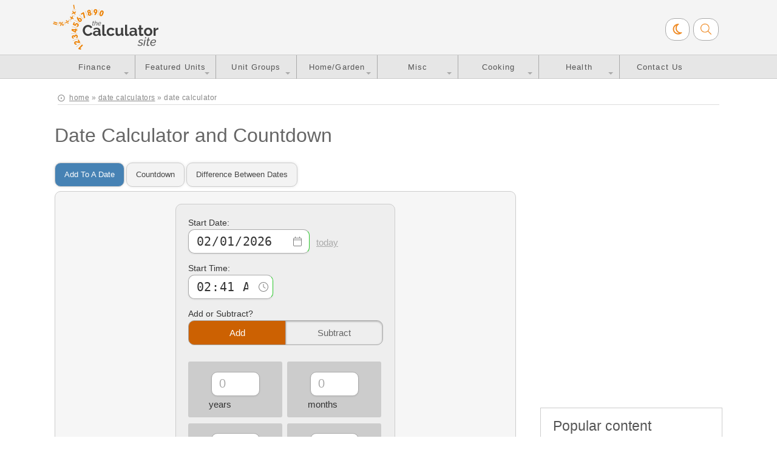

--- FILE ---
content_type: text/html; charset=utf-8
request_url: https://www.thecalculatorsite.com/time/date-calculator.php
body_size: 90948
content:
<!DOCTYPE html>
<html>
<head>

<title>Date Calculator - Add to, Subtract From or Countdown to a Date</title>


<META name="description" content="Use this date calculation tool to add or subtract years, months, weeks or days from a date or countdown to a date">
<META name="category" content="time">
	<meta name="apple-mobile-web-app-title" content="Date Calculator">
<meta name="application-name" content="Date Calculator">
	

<meta property="og:locale" content="en_US">
<meta property="og:type" content="website">
<meta property="og:site_name" content="The Calculator Site">

<meta property="og:title" content="Date Calculator - Add to, Subtract From or Countdown to a Date">
<meta property="og:description" content="Use this date calculation tool to add or subtract years, months, weeks or days from a date or countdown to a date">
<meta property="og:url" content="https://www.thecalculatorsite.com/time/date-calculator.php">
<meta property="og:image" content="https://www.thecalculatorsite.com/images/facebook-share-images/date-calculator.jpg">


<meta name="twitter:card" content="summary_large_image">
<meta name="twitter:title" content="Date Calculator - Add to, Subtract From or Countdown to a Date">
<meta name="twitter:description" content="Use this date calculation tool to add or subtract years, months, weeks or days from a date or countdown to a date">
<meta name="twitter:site" content="@thecalcsite">
<meta name="twitter:image" content="https://www.thecalculatorsite.com/images/facebook-share-images/date-calculator.jpg">

	
<meta charset="UTF-8">
<meta name="viewport" content="width=device-width, initial-scale=1.0, maximum-scale=1.0,user-scalable=0">
<script type="application/ld+json">
{
	"@context": "https://schema.org",
	"@type": "Article",
	"headline": "Date Calculator - Add to, Subtract From or Countdown to a Date",
	"url": "https://www.thecalculatorsite.com/time/date-calculator.php",
	"description": "Use this date calculation tool to add or subtract years, months, weeks or days from a date or countdown to a date",
	
		
		
		"image": {
		"@type": "ImageObject",
		"url": "https://www.thecalculatorsite.com/images/facebook-share-images/date-calculator.jpg"
	},
			
		
		"author": {
		"@type": "Person",
		"name": "Alastair Hazell",
		"url": "https://www.thecalculatorsite.com/profiles/alastair-hazell.php"
	},
			
	"mainEntityOfPage": {
		"@id": "https://www.thecalculatorsite.com",
		"@type": "WebPage"
	},
	
	"publisher": {
		"@type": "Organization",
		"name": "The Calculator Site",
		"founder": {
			"@type": "Person",
			"familyName": "Hazell",
			"givenName": "Alastair",
			"jobTitle": "Founder"
		},
		"logo": {
			"@type": "ImageObject",
			"url": "https://www.thecalculatorsite.com/images/header/logo.png",
			"width": 370,
			"height": 160
		}
	}
}

	
{
	"@context": "https://schema.org",
	"@type": "BreadcrumbList",
	"itemListElement": [
		{
	"@type": "ListItem",
	"position": 1,
	"name": "home",
	"item": "https://www.thecalculatorsite.com"
		} ,			{
	"@type": "ListItem",
	"position": 2,
	"name": "Date Calculators",
	"item": "https://www.thecalculatorsite.com/time/"
		} ,			{
	"@type": "ListItem",
	"position": 3,
	"name": "date calculator"
		} 			]
}
	
	}
</script>

<link rel="canonical" href="https://www.thecalculatorsite.com/time/date-calculator.php">


<link href="/favicon.ico" rel="shortcut icon" type="image/ico">
<link href="/images/icons-touch/favicon-96x96.png" rel="icon" type="image/png" sizes="96x96">
<link href="/images/icons-touch/favicon-32x32.png" rel="icon" type="image/png" sizes="32x32">

		<link rel="manifest" href="/manifests/manifest.json">
		<meta name="apple-mobile-web-app-capable" content="yes">
		<meta name="apple-mobile-web-app-title" content="The Calc Site">
			<link href="/images/icons-touch/apple-icon.png" rel="apple-touch-icon">
	<link href="/images/icons-touch/apple-icon-152x152.png" rel="apple-touch-icon" sizes="152x152">
	<link href="/images/icons-touch/android-icon-192x192.png" rel="android-touch-icon" type="image/png" sizes="192x192">
	
<link rel="apple-touch-startup-image" href="/images/app-splash/iphone-2868x1320-light.png" media="(prefers-color-scheme: light) and (device-width: 440px) and (device-height: 956px) and (-webkit-device-pixel-ratio: 3)">
<link rel="apple-touch-startup-image" href="/images/app-splash/iphone-2868x1320-dark.png" media="(prefers-color-scheme: dark) and (device-width: 440px) and (device-height: 956px) and (-webkit-device-pixel-ratio: 3)">
<link rel="apple-touch-startup-image" href="/images/app-splash/iphone-2622x1206-light.png" media="(prefers-color-scheme: light) and (device-width: 402px) and (device-height: 874px) and (-webkit-device-pixel-ratio: 3)">
<link rel="apple-touch-startup-image" href="/images/app-splash/iphone-2622x1206-dark.png" media="(prefers-color-scheme: dark) and (device-width: 402px) and (device-height: 874px) and (-webkit-device-pixel-ratio: 3)">
<link rel="apple-touch-startup-image" href="/images/app-splash/iphone-2796x1290-light.png" media="(prefers-color-scheme: light) and (device-width: 430px) and (device-height: 932px) and (-webkit-device-pixel-ratio: 3)">
<link rel="apple-touch-startup-image" href="/images/app-splash/iphone-2796x1290-dark.png" media="(prefers-color-scheme: dark) and (device-width: 430px) and (device-height: 932px) and (-webkit-device-pixel-ratio: 3)">
<link rel="apple-touch-startup-image" href="/images/app-splash/iphone-2556x1179-light.png" media="(prefers-color-scheme: light) and (device-width: 393px) and (device-height: 852px) and (-webkit-device-pixel-ratio: 3)">
<link rel="apple-touch-startup-image" href="/images/app-splash/iphone-2556x1179-dark.png" media="(prefers-color-scheme: dark) and (device-width: 393px) and (device-height: 852px) and (-webkit-device-pixel-ratio: 3)">
<link rel="apple-touch-startup-image" href="/images/app-splash/iphone-2778x1284-light.png" media="(prefers-color-scheme: light) and (device-width: 428px) and (device-height: 926px) and (-webkit-device-pixel-ratio: 3)">
<link rel="apple-touch-startup-image" href="/images/app-splash/iphone-2778x1284-dark.png" media="(prefers-color-scheme: dark) and (device-width: 428px) and (device-height: 926px) and (-webkit-device-pixel-ratio: 3)">
<link rel="apple-touch-startup-image" href="/images/app-splash/iphone-2532x1170-light.png" media="(prefers-color-scheme: light) and (device-width: 390px) and (device-height: 844px) and (-webkit-device-pixel-ratio: 3)">
<link rel="apple-touch-startup-image" href="/images/app-splash/iphone-2532x1170-dark.png" media="(prefers-color-scheme: dark) and (device-width: 390px) and (device-height: 844px) and (-webkit-device-pixel-ratio: 3)">
<link rel="apple-touch-startup-image" href="/images/app-splash/iphone-2436x1125-light.png" media="(prefers-color-scheme: light) and (device-width: 375px) and (device-height: 812px) and (-webkit-device-pixel-ratio: 3)">
<link rel="apple-touch-startup-image" href="/images/app-splash/iphone-2436x1125-dark.png" media="(prefers-color-scheme: dark) and (device-width: 375px) and (device-height: 812px) and (-webkit-device-pixel-ratio: 3)">
<link rel="apple-touch-startup-image" href="/images/app-splash/iphone-2688x1242-light.png" media="(prefers-color-scheme: light) and (device-width: 414px) and (device-height: 896px) and (-webkit-device-pixel-ratio: 3)">
<link rel="apple-touch-startup-image" href="/images/app-splash/iphone-2688x1242-dark.png" media="(prefers-color-scheme: dark) and (device-width: 414px) and (device-height: 896px) and (-webkit-device-pixel-ratio: 3)">
<link rel="apple-touch-startup-image" href="/images/app-splash/iphone-1792x828-light.png" media="(prefers-color-scheme: light) and (device-width: 414px) and (device-height: 896px) and (-webkit-device-pixel-ratio: 2)">
<link rel="apple-touch-startup-image" href="/images/app-splash/iphone-1792x828-dark.png" media="(prefers-color-scheme: dark) and (device-width: 414px) and (device-height: 896px) and (-webkit-device-pixel-ratio: 2)">

<style>
.descriptions h2,.roundBox label{margin-bottom:0}.clear{clear:both;height:0;font-size:1px;line-height:0}#article_headlines h3{margin-top:0}.introText{font-size:16px}.fancybox-skin{padding:15px 15px 25px!important}.leftColSearch{width:980px;padding-left:20px}.faqicon,.iconbox_left,.photobox_left{width:auto;position:relative;float:left;margin:0 20px 10px 0}.faqicon img{width:73px;height:70px}.disclaimer,.disclaimer2{float:right;padding-left:10px;border-left:0;width:260px;margin-left:10px}.disclaimer_fw{margin-top:20px;margin-bottom:30px}.disclaimer h4,.disclaimer2 h4{font-size:12px;padding-bottom:5px;font-weight:700;margin-top:15px}.disclaimer_fw h4{font-size:13px;padding-bottom:5px;font-weight:700;margin-top:25px}.disclaimer .printpage,.disclaimer_fw .printpage{font-size:12px;width:70px;position:relative;float:right;margin-top:12px}.disclaimer p,.disclaimer_fw p{font-size:12px!important;line-height:14px!important}.disclaimer2 p{font-size:13px!important;line-height:15px!important}.reCaptcha{position:relative;float:right;margin-bottom:10px;display:inline!important}.reCaptcha label{float:none}.feedbackRCP{display:none}.grey{color:#666}.roundBox,.spellingBox{max-width:170px;text-align:left;margin-top:30px;padding:5px 20px;background:#666;color:#eee}.roundBox a:link,.spellingBox a:link{color:#ccc;text-decoration:underline}.roundBox label{font-size:11px;width:auto;height:12px}.roundBox select{font-size:12px;height:auto;margin-bottom:0;margin-top:4px}ol.faq-bullets,ul.faq-bullets{padding-left:10px;margin-left:15px;margin-top:5px}.roundBoxMultiTab{position:relative;top:95px;z-index:5}.spellinghighlight{color:#ff0}.spellinghighlight a:link{color:#ff0;text-decoration:none}.smalltext{font-size:11px;line-height:13px;text-decoration:none}.smalltext a,.smalltext a:visited{color:#f0942d;text-decoration:none}.smalltext a:focus,.smalltext a:hover{color:#f0942d;text-decoration:underline}.justify{font-weight:400;text-decoration:none;text-align:justify}.box,.linkbox{text-align:left}.fullquote,.pullquote,blockquote{background:var(--highlight-bg);border-left:10px solid;border-color:var(--border-dark);margin:1.5em 5px;padding:.5em 15px;quotes:"\201C""\201D"}blockquote:before{color:var(--border-dark);content:open-quote;font:4em/.1em italic Times,serif;margin-right:.25em;vertical-align:-.4em}blockquote p{display:inline}.pullquote{float:right;margin-left:25px;margin-top:8px;width:180px;padding:1em 15px}#mainContent .pullquote,#mainContent .pullquote p{font-size:18px;line-height:20px}.fullquote{margin-left:0;margin-top:8px;padding:1em 10px 10px 30px}#mainContent .fullquote,#mainContent .fullquote p{font-size:24px;line-height:27px}hr{color:var(--border-light);height:1px;padding:3px 0 4px;border-style:solid;border-width:1px 0 0}hr.home{clear:left;width:83%}.divider{clear:both;border-bottom:var(--border-full-med);margin:10px 0 20px}.white{color:#fff}textarea{FONT-SIZE:12px;FONT-FAMILY:Arial,Helvetica;BACKGROUND-COLOR:#ffffff;border:1px solid #999;line-height:1.5}select.styled{opacity:0}.selWrap{background:url("/images/select_bg.png") right;height:24px;width:100%;position:relative;border-left:1px solid #bbb}.selWrap span{position:absolute;top:4px;left:10px}.box{background-color:#f4f4ff;border:1px solid #ddd;padding:5px;margin:10px 0 0}.linkbox{background-color:#fff;border:1px dotted #aaa;padding:10px;margin:5px 0 0;font-size:11px}.address{width:32%;position:relative;float:right;margin:0 0 15px 15px;padding-left:15px}.whitebox{border:1px solid #ccc;padding:5px 5px 5px 8px}.answers{color:#f60;font-weight:700}.bmiLink{width:240px;position:relative;float:right;text-align:right}.feedback_icon,.photobox_right{width:auto;position:relative;float:right;margin:20px 0 20px 15px}.photobox_main{width:auto;margin:20px 0}.photobox_left img,.photobox_main img,.photobox_right img{width:100%;height:auto}.photoborder{border:1px solid #ddd;padding:10px}.iconbox_left a img,.iconbox_left a svg,.photobox_left a img{-webkit-box-shadow:0 0 2px 2px #ddd;box-shadow:0 0 2px 2px #ddd}.iconbox_left a:hover img,.iconbox_left a:hover svg,.photobox_left a:hover img{-webkit-box-shadow:0 0 2px 2px #999;box-shadow:0 0 2px 2px #999}#leftCol .iconbox_left .icon{width:75px;height:75px}#leftColCalc .iconbox_left .icon{width:90px;height:90px;-webkit-box-shadow:none;box-shadow:none}#leftCol .iconbox_left svg{width:70px;padding:10px}#leftCol .iconbox_left a{position:relative;color:#bbb}ul.faq-bullets{margin-bottom:15px}ol.faq-bullets li,ul.faq-bullets li{margin-bottom:7px}ol.faq-bullets{margin-bottom:5px}ol.cList{counter-reset:li;padding-left:0!important;margin:30px 0!important}ol.cList>li{position:relative;margin:0 0 16px;padding:4px 8px;list-style:none;border-top:2px solid #666;border-right:1px solid #ccc;background:var(--highlight-bg)}ol.cList li{position:relative;font-size:18px;padding:7px 10px 10px 50px!important;min-height:40px}ol.cList li:before{content:counter(li);counter-increment:li;position:absolute;left:5px;top:5px;font:bold 50px/1 Sans-Serif}ol.cList>li ul{counter-reset:li;list-style-type:square}ol.cList>li ul li:before{content:none}ol.cList>li ul li{padding:5px 0 5px 20px!important;min-height:20px}.video-container{position:relative;padding-bottom:56.25%;padding-top:30px;height:0;overflow:hidden;margin-top:15px;margin-bottom:30px}.video-container embed,.video-container iframe,.video-container object{position:absolute;top:0;left:0;width:100%;height:100%}@media only screen and (max-width:767px),only screen and (max-device-width:767px),only screen and (-webkit-min-device-pixel-ratio:2) and (max-device-width:767px){#rightCol,#rightCol h2{margin-top:20px}.smalltext,.smalltext p{line-height:13px;text-decoration:none}#bmiFormula,#calculator_listings p,#feedbackForm .spamnotice,#headersearchbox,#leftCol .icon,#pagetitle,.leftColNews .photo{display:none}.leaderboardAd{min-height:0!important;margin-left:-5px}.leaderboardAd .adtester-container::before{margin-left:5px}.mainAd{width:auto;float:none;margin-bottom:30px;margin-top:10px;padding:0}#cookieHeaderLink{top:13px;right:10px}.articlesText{margin-left:60px;margin-right:60px}#leftColCalc h2{padding-top:0;font-weight:500}.disclaimer .printpage,.disclaimer h4,.disclaimer2 h4{font-size:12px;margin-top:20px}#leftColCalc .address p,.smalltext,.smalltext p{font-size:10px!important}#rightCol h2{font-size:17px;font-weight:500;border-top:1px solid #999;padding-top:15px}#rightColSocial{width:150px;font-size:10px}.smalltext{margin-top:5px}#calculator_listings h2{font-size:15px;position:relative}#calculator_listings p.mobile_show{display:block}#calculator_listings .iconbox_left{width:45px}#calculator_listings .iconbox_left svg{width:35px;padding:5px}#calculator_listings .divider{margin-top:0;margin-bottom:15px}#calculator_listings img{width:45px;height:45px}#leftColCalc .iconbox_left,#leftColCalc .iconbox_left .icon{width:60px;height:60px}.article_thumb{width:75px}.article_thumb img{width:100%}.graph{width:auto;height:187px}.articlesText .photobox_left,.photobox_right{width:auto;float:none;margin:15px 0 20px}form table.box{font-size:11px}form table.box textarea{width:160px}.feedback_icon img{width:100px;height:100px}.boxLeft,.boxRight{width:100%;float:none}.boxRight{margin-top:15px}.boxLeft h4,.boxRight h4{margin:0 0 8px}.substances h4{margin:4px 15px 10px 0;float:none}.fixed{position:fixed!important;top:0;width:100%;z-index:999}.roundBoxMultiTab{top:82px}#feedbackForm textarea{width:230px}}@media only screen and (max-width:479px){#rightColSocial{display:none}.disclaimer_fw{border-top:none}.roundBoxMultiTab{top:95px}#feedbackForm textarea{width:260px}.fixed{position:fixed!important;top:0;width:100%;z-index:999}.fancybox-inner,.fancybox-wrap{width:99%!important}.fancybox-wrap{left:1px!important}.fancybox-close{top:0!important;right:0!important}.fancybox-skin{padding:35px 0 25px!important}.head-sm strong{font-size:19px}.close-sm{right:7px;top:-30px}#cookiescript_accept{margin-bottom:5px!important}} 
#header,#wrapper{margin:0 auto;position:relative}#menu-icon,#menuSearch,.mobile_menu{display:none}#footer,#menu_m li,#wrapper,body{text-align:center}#footerBlock>div>h4 svg,#header,#menu_m,#menu_m li,#wrapper,.percent_btn svg{position:relative}#menuSearch,#menu_m li:hover{background:#cc6102}.navColumn>span,h1,h2,h3,h4{font-weight:500}#footerBlock,#header,#mainContent,#menu_m{max-width:1100px;padding:0 20px}#mainContent ol.howTo li::before,#referenceSection ol li::before{content:counter(custom-counter);margin-right:.8rem;margin-bottom:2px;background:#666;box-sizing:border-box}:root{--background-color:#fff;--masthead-color:#f4f4f4;--masthead-color-gradient:linear-gradient(180deg, rgba(255,255,255,1) 0%, rgba(241,241,241,1) 55%, rgba(235,235,235,1) 56%, rgba(246,246,246,1) 100%);--footer-color:#f0942d;--footer-color-gradient:linear-gradient(180deg, rgba(204,97,2,1) 0%, rgba(240,148,45,1) 100%);--topmenu-bg:#e6e6e6;--topmenu-dropdown-bg:#544a48;--text-color:#555;--text-color-alt:#666;--h1-color:#666;--h2-color:#f0942d;--h3-color:cadetblue;--h4-color:#333;--form-outer-bg:#f6f6f6;--form-bg:#eee;--form-text:#333;--form-input-bg:#fff;--border-light:#ddd;--border-full-light:1px solid #ddd;--border-med:#ccc;--border-full-med:1px solid #ccc;--border-dark:#aaa;--border-full-dark:1px solid #aaa;--highlight-bg:#f3f3f3;--link-color:#225a89;--link-visited-color:#663300;--link-hover-color:#c30;--link-active-color:#009900;--button-bg:#fff;--button-text:#ee8820;--button-hover:#ee8820;--nav_logo:url('/images/logos/original.png');--nav_logo_halloween1:url('/images/logos/halloween-witch.png');--nav_logo_halloween2:url('/images/logos/halloween-cat.png');--nav_logo_christmas1:url('/images/logos/christmas-tree.png');--nav_logo_christmas2:url('/images/logos/christmas-reindeer.png');--nav_logo_remembrance:url('/images/logos/remembrance.png');--nav_logo_valentines:url('/images/logos/valentines.png');--nav_logo_easter1:url('/images/logos/easter-chick.png');--nav_logo_easter2:url('/images/logos/easter-rabbit-eggs.png');--square_logo:url('/images/logos/square.png');--tcs-green:#6a3;--tcs-orange:orange;--tcs-darkorange:darkorange;--tcs-blue:#20aaee;--tcs-lightblue:lightblue;--tcs-indianred:indianred;--tcs-purple:#bca2f7;--duration:0.5s;--timing:ease;color-scheme:light dark}body{font-family:Arial,sans-serif;font-size:78%;line-height:1.5;color:#000;color:var(--text-color,#000);margin:0;padding:0;background:#fff;background:var(--background-color,#fff)}#wrapper{font-size:102%;width:auto;text-align:-webkit-center;height:auto;min-height:1350px}#title{background:#f4f4f4;background:var(--masthead-color,#f4f4f4);background-repeat:no-repeat;background-size:100% 90px;width:auto;height:inherit;padding-top:0;margin-bottom:20px}#header{height:90px;border-bottom:0}#logo,#menuIcons,#menuSearch,.dropdown_holder{position:absolute}#topmenu{background:var(--topmenu-bg);border-top:var(--border-full-med);border-bottom:var(--border-full-med)}#title,#topmenu,body{transition:color var(--duration) var(--timing),background var(--duration) var(--timing)}#logo{top:5px;left:10px;z-index:1000}#logo img{display:inline;width:185px;height:80px;margin-left:5px}.squareLogo{content:var(--square_logo)}#menuIcons{top:30px;right:20px}#menuSearch{top:0;right:120px;z-index:1000;width:400px;padding:33px 10px 10px;border:var(--border-full-med);border-radius:0 0 5px 5px;box-shadow:0 2px 5px 1px rgba(0,0,0,.4);color:#fff}.addToPhone_btn,.header_btn{color:var(--button-text);border:var(--border-full-dark);border-radius:15px;cursor:pointer}.header_btn{width:auto;background:var(--button-bg);min-height:30px;font-size:14px;padding:5px 7px 0;float:left;margin-right:6px}.addToPhone_btn:hover,.search_btn:hover{background-color:var(--button-hover);color:#fff}@media (hover:hover){.header_btn:hover{background-color:var(--button-hover);color:#fff}}.addToPhone_btn{float:right;background:var(--highlight-bg);font-size:18px;line-height:18px;margin:4px 0 3px 10px;display:none;padding:5px 8px}#above-footer>div,#mainContent,#menu_m{margin:0 auto}.addToPhone_btn>.buttonText{display:inline-block;font-size:12px;line-height:12px;position:relative;bottom:2px}.addToPhone_btn i{font-size:1.5em;color:var(--button-text);padding:1px 1px 2px 3px;vertical-align:middle;margin-right:2px}.addToPhone_btn i:hover{color:var(--button-bg);background-color:var(--button-hover)}#menu_m li:hover a,.addToPhone_btn:hover>i,ul.tabs2 li a{color:#fff}.calc_btn{width:1px;height:1px;display:none}.percent_btn a{color:inherit;text-decoration:none;padding:5px 5px 7px;outline:0;color:var(--button-text)!important}.percent_btn a:hover,.percent_btn:hover{background-color:var(--button-hover);color:#fff!important}.percent_btn svg{height:18px;fill:currentColor;vertical-align:middle;top:1px}#footer{background:#f0942d;background:var(--footer-color);background:var(--footer-color-gradient);border-top:var(--border-full-light);width:auto;padding:20px 10px 80px;color:#fff;text-align:-webkit-center;font-size:14px}#footerBlock{font-size:11px;color:inherit;text-align:left;display:flex;margin:10px auto}#footerBlock>div{flex-basis:0%;-webkit-box-flex:1;-ms-flex-positive:1;flex-grow:1;max-width:100%}#footerBlock>div>h4{color:gold;font-size:20px;margin:10px 5px 12px 0}#footerBlock>div>h4 svg{width:19px;fill:gold;margin-right:5px;top:3px}#footerBlock>div>a{display:block;color:#eee!important;text-decoration:none;font-size:15px;line-height:18px;margin-bottom:10px}#footerBlock>div>a:hover,#leftCol h2 a:focus,#leftCol h2 a:hover,#leftCol p a,#leftCol p a:focus,#leftCol p a:hover,#leftCol p a:visited,#mainContent p a,#mainContent p a:focus,#mainContent p a:hover,#mainContent p a:visited,.breadcrumb a,.rightColArticle a:hover,.rightColArticle p a:focus{text-decoration:underline}#footerAddress{max-width:1100px;text-align:left;margin:20px auto;padding:20px;border-top:1px solid rgba(255,255,255,.3);border-bottom:1px solid rgba(255,255,255,.3);-webkit-background-clip:padding-box;background-clip:padding-box;color:#eee}#above-footer{background:var(--masthead-color);padding:10px 0;margin-top:30px}#menu_m,ul.tabs li.active a:hover,ul.tabs2 li.active a:hover{background:inherit}#menu_m{list-style:none;height:38px;z-index:100!important}#menu_m li{float:left;display:block;min-width:12%}#menu_m>li:not(:first-child){border-left:1px solid #ccc;border-left:var(--border-full-dark)}#menu_m li .drop,#menu_m li a{font-family:Helvetica,Arial,sans-serif;font-weight:400;font-size:13px;color:var(--text-color);letter-spacing:1.1px;padding:10px;display:block;outline:0;text-decoration:none;min-width:88px}#mainContent ol.howTo,#referenceSection ol{counter-reset:custom-counter;padding-left:0;list-style:none}#mainContent ol.howTo li,#referenceSection ol li{counter-increment:custom-counter;padding:5px 10px}#menu_m li .drop{cursor:pointer}.dropdown_holder{margin:0 auto;float:left;left:-999em;text-align:left;padding:5px 5px 10px;background:#544a48;background:var(--topmenu-dropdown-bg);-moz-box-shadow:3px 3px 5px #000;-webkit-box-shadow:3px 3px 5px #000;box-shadow:3px 3px 5px #000}#menu_m li ul li,.navColumn,sup{position:relative}.dropdown_1column{width:200px}.dropdown_2columns{width:350px}.dropdown_4columns{width:700px}#menu_m li:hover .dropdown_holder{left:0;top:auto}.navColumn{min-width:160px;float:left;margin-left:5px;margin-right:5px}.dropdown_4columns .navColumn{width:160px}.navColumn>span{display:block;color:orange;font-size:12px;margin:0 0 10px;border-bottom:1px solid orange;clear:both;padding-top:10px;padding-bottom:7px;line-height:14px}// column headers #menu_m ul li{line-height:14px;font-size:12px;text-align:left}#menu_m li:hover div a{font-size:12px;color:#fff}#menu_m li:hover div a:hover,#scrollUpIcon a:hover,.scrollUpIcon a:hover{color:#000}#menu_m li ul{list-style:none}#menu_m li ul li{padding:0;margin:0;float:none;text-align:left;width:auto;border-right:none}#menu_m li ul li a{font-weight:400;font-size:12px;line-height:12px;color:#fff;padding:0 0 10px;text-transform:none!important;letter-spacing:normal}#menu_m li ul li a:visited{color:#ffea00}#menu_m li ul li a:hover{color:#f0942d!important}#menu_m li ul li:hover{background:0 0;border:none;padding:0}.no-line{border-right:none!important}.menuArrow{position:absolute;bottom:7px;right:10px;width:0;height:0;border-left:4px solid transparent;border-right:4px solid transparent;border-top:4px solid #aaa;cursor:pointer}#menu_m li:hover .menuArrow{border-top-color:#fff}.showMobileMenu{display:block!important}img{border:0}h1,h2,h3,h4,h5,li,ol,ul{padding:0;margin:0}h2,h3{margin:22px 0}.authorBox a,.createdBy a,A:link{color:var(--link-color)}A:visited{color:var(--link-visited-color)}.authorBox a:hover,.createdBy a:hover,.sidebar_featurebox a:hover,A:hover{color:var(--link-hover-color)}A:active{color:var(--link-active-color)}OL{padding-left:10px;margin-left:15px}h1,h2,h3,h4{font-family:"Helvetica Neue",Helvetica,Arial,sans-serif;line-height:1.25}h1{font-size:32px;margin:10px 0 20px;color:var(--h1-color)}h2{font-size:28px;color:var(--h2-color)}h3{font-size:24px;color:var(--h3-color)}h4{font-size:18px;margin:10px 0;color:var(--h4-color)}sup{font-size:75%;line-height:0;vertical-align:baseline;top:-.5em}.breadcrumb{max-width:1090px;font-size:9pt;color:#888;letter-spacing:.5px;padding:2px 0;margin:0 auto 20px;border-bottom:var(--border-full-light);text-align:left}.fastFacts,.fastFacts p{font-size:18px!important}.breadcrumb:before{content:'\002A00 ';margin-right:3px}.breadcrumb a{color:#888}.breadcrumb a:hover{color:#666}#heading-full>h1{margin-top:0}#heading-full>.authorBox{float:right;margin:auto}.mainAd{float:left;width:336px}.mainFullAd{display:block;width:auto;text-align:center;margin-top:30px;margin-bottom:40px}.leaderboardAd{display:block;min-height:100px}.disclaimerAd,.rightColAd{margin-bottom:20px}.adtester-container-159:first-of-type:before,.adtester-container-161:first-of-type:before{content:"Advertisement";font-size:11px;top:0;left:0;display:block;text-align:center;padding:10px 5px 5px}#adngin-sidebar_top1_100-0,#adngin-sidebar_top2_100-0{height:280px;margin-top:15px}.stickyAd{position:-webkit-sticky;position:sticky;top:3%}.affiliateTextBox{position:relative;background:gold;padding:15px;color:#333;border-radius:10px 0 10px 10px;line-height:1.3;margin-top:30px}.affiliateTextBox a{color:#00008b}.affiliateTextBox a:hover{color:brown}.affiliateTextBox>.affiliateAdIcon{position:absolute;right:0;top:-15px;background:gold;border-radius:10px 10px 0 0;padding:2px 8px;height:15px;cursor:pointer}.affiliateTextBox>.affiliateAdIcon svg:first-of-type{width:16px;height:16px;opacity:.8;margin-right:5px}.affiliateTextBox>.affiliateAdIcon svg:nth-of-type(2){width:12px;height:12px;opacity:.6;position:relative;top:2px;float:right}.affiliateTextBox>.affiliateAdIcon svg:hover{opacity:1}.affiliateTextBox>.affiliateAdIcon svg:first-of-type,.affiliateTextBox>.affiliateAdIcon svg:nth-of-type(2){vertical-align:top}.affiliateTextBox>.affiliateTCInfo{display:none;width:100%;border-top:1px dotted #888;margin-top:10px;padding-top:7px}#mainContent{text-align:left;text-align:-webkit-left;display:flex}#mainContent ol,#mainContent ul{padding-left:15px;margin-left:15px;margin-bottom:10px;margin-top:10px}#mainContent li{padding-bottom:10px}#mainContent .list li,#mainContent .list ul{margin:0}#menu{border-bottom:none}#leftCol,#leftColCalc{width:-webkit-calc(100% - 340px);width:-moz-calc(100% - 340px);width:calc(100% - 340px)}#leftCol h2.article{font-size:20px;line-height:19px;margin:0 0 3px;color:#cd6c00}#leftCol h2 a,#leftCol h2 a:visited{color:var(--h2-color);text-decoration:none}#leftCol .intro,#mainContent .intro{font-family:Arial,sans-serif;font-size:16px;line-height:22px}#faq,#mainContent p{font-size:16px;line-height:1.7;margin-bottom:1.3rem}.wideCalcGrid{display:grid!important;grid-template-columns:360px auto;column-gap:40px;row-gap:0}@media only screen and (min-width:970px){#heading-full{grid-column:span 2;grid-row:1}#heading-left{grid-column:1;grid-row:1}#heading-right{grid-column:2;grid-row:1}#form-left{grid-column:1;grid-row:2}#calculations-right{grid-column:2;grid-row:2}#calculations-right #resultDiv{margin-top:0;border:var(--border-full-light);padding:0 20px}#calculations-right #resultDiv,#form-left form{box-shadow:0 10px 6px -6px hsla(0,0%,0%,.01),0 -10px 6px -6px hsla(0,0%,0%,.01),0 3px 8px -1px hsla(0,0%,0%,.1)}#form-left-ads{display:block}#menu_m{display:block!important}#heading-full>h1{display:inline-block;margin-bottom:10px}.wideCalcGrid ul.tabs2{margin-top:20px!important}}#resultDiv p,.fastFacts p{margin-bottom:1rem!important}@media only screen and (max-width:969px){.wideCalcGrid{grid-template-columns:auto;row-gap:0}#heading-full,#heading-right{grid-column:1;grid-row:1}#form-left{grid-column:1;grid-row:2}#calculations-right{grid-column:1;grid-row:3}#form-left-ads,#heading-right .calculator-intro{display:none}.wideCalcGrid ul.tabs2{margin-top:25px!important}#heading-full>.authorBox{float:none;display:block}}@media only screen and (min-width:420px) and (max-width:969px){#form-left .calculator_form_wrapper{display:block;width:auto;font-family:Arial;position:relative;z-index:1;background:#f6f6f6;background:var(--form-outer-bg,#f6f6f6);border:1px solid #ccc;border:var(--border-full-med,1px solid #ccc);padding:20px;border-radius:10px}}@media only screen and (max-height:970px){#form-left-ads .rightColArticle{display:none}}#return-to-top{position:fixed;bottom:125px;right:20px;background:rgba(190,190,190,.3);width:50px;height:50px;text-decoration:none;text-align:-webkit-center;-webkit-border-radius:35px;-moz-border-radius:35px;border-radius:35px;display:none}#return-to-top svg{color:#fff;fill:white;opacity:.9;margin:0;position:relative;top:5px;width:35px;-webkit-transition:.3s linear;-moz-transition:.3s;-ms-transition:.3s;-o-transition:.3s;transition:.3s}#return-to-top:hover{background:rgba(0,0,0,.6)}.returnToList{position:relative;float:right;top:6px;margin-left:10px;color:#bbb!important}.returnToList:hover{color:#666!important}.returnToList svg{position:relative;max-width:12px;max-height:20px;padding:0 5px}#mainContent .articlesText,#mainContent .articlesText p{font-size:18px}.articlesText ol li,.articlesText ul li{padding-top:5px;padding-bottom:5px}.articlesText .lead,.articlesText .synopsis{font-size:22px!important;font-weight:400;line-height:1.35;padding:5px 0 25px;margin-top:10px;margin-bottom:15px;border-bottom:1px solid #e5e5e5}.articleExample{background:var(--highlight-bg);border:var(--border-full-med);padding:20px;margin:10px 0 15px;border-radius:20px}.fastFacts{display:block;background:rgba(127,180,59,.2);border-radius:25px;border:5px solid #7fb43b;padding:5px 20px 10px;margin:10px 0 25px}#mainContent ol.howTo,#resultDivMsg,.createdBy,ul.tabs li{background:var(--highlight-bg)}#mainContent ol.howTo li,.pKey{border-bottom:var(--border-full-med)}.createdBy,.pKey{margin-bottom:25px;display:block}#mainContent ol.howTo{display:block;margin:20px 0 30px}#mainContent ol.howTo li{font-size:14px;line-height:23px}#mainContent ol.howTo li:first-of-type{border-top:var(--border-full-med);padding-top:7px}#mainContent ol.howTo li::before{border-radius:50%;color:#fff;width:1.5rem;height:1.5rem;padding-top:.1rem;text-align:center;display:inline-block;font:bold 15px/20px Sans-Serif}#mainContent ol.howTo li span{font-weight:700;color:#666;padding-right:2px}#mainContent a.referenceTag{position:relative;bottom:7px;border:1px solid #cc6102;color:#cc6102;padding:1px 3px;border-radius:5px;text-decoration:none;font-size:10px;margin-right:3px;margin-left:2px}#mainContent a.referenceTag:hover{text-decoration:none;border:1px solid #aaa;color:#aaa!important}#referenceSection h3{font-size:16px;line-height:18px;margin-bottom:20px}#referenceSection ol{display:block;margin:20px 0}#referenceSection ol li{font-size:12px;line-height:14px}#referenceSection ol li::before{border-radius:50%;color:#fff;width:1rem;height:1rem;padding-top:.15rem;text-align:center;display:inline-block;font:bold 12px/12px Sans-Serif}#referenceSection .refReturn svg{position:relative;top:1px;max-width:8px;max-height:10px;padding:0 5px}ul.tabs,ul.tabs2{padding:0!important;list-style:none;height:39px;width:100%;margin:25px 0 8px!important}ul.tabs li,ul.tabs2 li{float:left;margin:0!important;padding:0!important;min-height:38px;line-height:38px;overflow:hidden;display:flex;align-items:center;text-align:center;border-radius:10px!important}ul.tabs li:not(:first-of-type),ul.tabs2 li:not(:first-of-type){margin:0 0 0 3px!important}ul.tabs li a,ul.tabs2 li a{-webkit-tap-highlight-color:transparent;width:100%;text-decoration:none;display:block;font-size:13px;padding:0 15px;border:0;outline:0;font-family:Helvetica,Arial;opacity:.9}ul.tabs li.active a,ul.tabs2 li.active a{width:100%;color:#fff;opacity:1}ul.tabs li.active span,ul.tabs2 li.active span{width:100%;color:#fff;padding:0 15px;font-family:Helvetica,Arial,sans-serif}ul.tabs+div{clear:both}ul.tabs li{border:var(--border-full-med);box-shadow:0 0 5px 0 rgba(0,0,0,.1)}ul.tabs li a{color:#333}ul.tabs li a:hover{color:#fff;background:#666;opacity:1}ul.tabs li.active{background:#4682b4!important}ul.tabs2 li{background:#666;border:1px solid #fff;box-shadow:0 0 5px 0 rgba(0,0,0,.3)}ul.tabs2 li a:hover{color:#fff;background:#333;opacity:1}ul.tabs2 li.active{background:#cc6102!important}.pKey{border-top:var(--border-full-med);padding:20px 20px 10px 0}.pKey ul{list-style-type:none;font-size:15px!important;line-height:22px!important}.pKey ul li::before{content:"\2022";color:#cc6102;font-weight:700;display:inline-block;width:1em;margin-left:-1em}.createdBy{position:relative;border-top:1px solid #ccc;border-bottom:1px solid #ccc;padding:10px 15px;min-height:30px;font-size:14px;line-height:20px}.createdBy span{display:inline-block;position:relative;left:50px;width:-webkit-calc(100% - 50px);width:-moz-calc(100% - 50px);width:calc(100% - 50px);padding-top:3px}.createdBy svg{position:absolute;top:10px;width:30px;height:30px;color:#ccc}.createdBy span.uDate{color:#aaa}.authorBox{display:block;border-top:var(--border-full-light);border-bottom:var(--border-full-light);margin:20px 0 30px;font-size:12px;line-height:15px;padding:2px}.authorBox img,.authorBox svg{position:relative;float:left;width:30px;height:30px;vertical-align:middle;margin-right:10px}.authorBox>span{display:inline-block;margin-top:8px;margin-bottom:8px}.authorBox>.profileIcon,.authorBox>svg{color:#d3d3d3}.authorBox>.lastUpdate{color:grey}#rightCol{width:300px;margin-left:40px}#rightCol h2{color:#f0942d;margin:5px 0 20px}.rightColArticle{border:var(--border-full-med);margin-bottom:30px}.rightColArticle .latestArticles{margin-left:20px;font-size:23px}.rightColArticle p{margin-top:10px;margin-bottom:5px!important}.rightColArticle ol{counter-reset:li;margin-left:0!important;padding-left:0!important}.rightColArticle ol>li:before{content:counter(li);counter-increment:li;box-sizing:border-box;width:35px;margin:0 20px 0 15px;padding:4px;border:var(--border-full-med);border-radius:10px;color:var(--text-color);opacity:.8;font-size:18px;font-weight:700;text-align:center;line-height:1.2;flex-shrink:0}.rightColArticle ol>li{position:relative;margin:0 10px 5px 0;padding:0;list-style:none;display:flex;align-items:center}.rightColArticle ol>li a{text-decoration:none;font-size:14px}.sidebar_featurebox{border:var(--border-full-med);padding:15px;margin:0 0 10px;text-align:left}.sidebar_featurebox a{color:#693;vertical-align:-webkit-baseline-middle;font-size:110%;font-weight:700}.sidebar_featurebox a>svg{width:30px;height:30px;float:left;margin-right:10px}.calculator_form h2{font-size:22px}INPUT[type=number],INPUT[type=text],input[type=date],input[type=time],select{FONT-SIZE:12px;border:var(--border-full-dark)}input[type=number]{-webkit-appearance:textfield;-moz-appearance:textfield;appearance:textfield}input[type=number]::-webkit-inner-spin-button,input[type=number]::-webkit-outer-spin-button{-webkit-appearance:none}INPUT.calcinput{border-color:#bbb!important}INPUT.calcbutton{FONT-SIZE:12px;margin-bottom:1px;background-color:#fff;border:1px solid #bbb!important}INPUT.checkbox,INPUT.radio{FONT-SIZE:95%;background-color:transparent;border:0}INPUT.submit{FONT-SIZE:11px;color:#000}SELECT{margin-left:0;max-width:90%}#resultDiv{position:relative;display:block;border-top:var(--border-full-med);border-bottom:var(--border-full-med);padding:0;margin-top:30px;min-height:30px;text-align:left}#resultDivMsg{position:absolute;top:-16px;right:0;border:var(--border-full-med);color:var(--text-color);padding:2px 8px;font-size:12px;transition:3s;min-width:110px}#resultDivMsg:after{content:'Results will appear here'}#resultDiv .resultDivURL:after{content:'thecalculatorsite.com'}#resultDiv>span:first-of-type{display:block;padding:12px 5px}#resultDiv .resultIntroImg{display:block;width:auto;text-align:center;margin:30px 0 10px}#resultDiv .resultIntroImg svg{max-width:100px}.resultLoaded{-webkit-box-shadow:0 10px 6px -6px #eee,0 -10px 6px -6px #eee;-moz-box-shadow:0 10px 6px -6px #eee,0 -10px 6px -6px #eee;box-shadow:0 10px 6px -6px #eee,0 -10px 6px -6px #eee}#ScrollTo{display:block}.lds-dual-ring{display:inline-block;width:50px;height:60px}.lds-dual-ring:after{content:" ";display:block;width:40px;height:40px;margin:8px;border-radius:50%;border:3px solid #ddd;border-color:#ddd transparent;animation:1.2s linear infinite lds-dual-ring}@keyframes lds-dual-ring{0%{transform:rotate(0)}100%{transform:rotate(360deg)}}#scrollUpIcon,.scrollUpIcon{display:block;position:absolute;bottom:5px;right:20px}#scrollUpIcon a,.scrollUpIcon a{color:#aaa;font-size:30px;opacity:.5;transition:.5s ease-in}#ezPrivacyCenter{display:none!important}@media only screen and (max-width:1100px){#wrapper>.breadcrumb{width:auto;margin-left:20px;margin-right:20px}}@media only screen and (max-width:950px){#mainContent,#menu-icon{margin-right:10px;display:block}#menu_m,#topmenu{position:absolute}#wrapper{width:auto;text-align:left}#title{width:auto;padding-top:0;margin-bottom:20px}#header{width:auto;border-bottom:var(--border-full-med)}#topmenu{width:100%;top:35px;right:0;border-top:0;border-bottom:0;background:0 0;z-index:500}#mainContent{width:auto;padding:0 10px;margin-top:20px;margin-left:10px}#footerBlock{width:auto;display:block;margin:10px 20px}#footerBlock>div{display:block;margin-bottom:30px}#footerAddress{margin:20px 20px 30px}#heading-full>.breadcrumb{float:none;top:0}h1{font-size:25px;margin-top:0}h2{font-size:24px}h3{font-size:22px}h4{font-size:18px;margin:10px 0}#menuIcons{z-index:600;right:0}#menuIcons svg{z-index:700}#menuSearch{width:calc(100% - 22px);padding:10px;top:90px;right:0}.header_btn{padding-top:5px}#menu-icon{fill:currentColor;border:1px solid #aaa;border-radius:15px;float:right;color:#f0942d;background:var(--background-color);padding:5px 15px 0;cursor:pointer;-webkit-tap-highlight-color:transparent}#menu-icon.active{background-color:var(--button-hover);color:#fff}#menu_m{auto:100%;top:50px;left:0;z-index:10000;margin:1px 0 0;height:auto;padding:0;background:#323232!important;border:var(--border-full-med);box-shadow:0 15px 20px 2px hsla(0,0%,0%,.4);overflow:scroll;display:none}#menu_m li{float:left!important;width:100%!important;text-align:left!important;border:0!important;border-bottom:1px solid #666!important}#menu_m li:hover{border-right:none;background:var(--button-hover)}#menu_m li:hover a,.dropdown_holder ul li a:hover::before{color:#fff}#menu_m li .drop,#menu_m li a{font-family:inherit;font-size:16px;color:#fff;display:block;padding-left:20px}#menu_m li ul li{margin-top:5px}.dropdown_holder{display:none;position:relative;width:auto;left:unset}.dropdown_holder ul li a{font-size:14px!important}.has_dropdown.active_dropdown{background:0 0!important}.has_dropdown.active_dropdown .menuArrow{-ms-transform:rotate(45deg);-webkit-transform:rotate(45deg);transform:rotate(45deg)}.has_dropdown.active_dropdown .dropdown_holder,.has_dropdown.active_dropdown .dropdown_holder ul{opacity:1!important;visibility:visible!important;margin:0!important}.has_dropdown.active_dropdown .dropdown_holder ul li{display:block!important;width:auto!important;text-align:center!important}.has_dropdown.active_dropdown .drop{background:#f0942d!important;background:-moz-linear-gradient(top,#cc6102,#f0942d)!important;background:-webkit-gradient(linear,0 0,0 100%,from(#cc6102),to(#f0942d))!important}.navColumn{min-width:150px;width:-webkit-calc(50% - 20px)!important;width:-moz-calc(50% - 20px)!important;width:calc(50% - 20px)!important;margin-left:10px}.dropdown_1column .navColumn{width:auto}.dropdown_4columns .navColumn:nth-of-type(3){clear:left}.menuArrow{position:absolute;top:0;right:5px;border:solid #fff;border-width:0 3px 3px 0;padding:5px;margin:15px;transform:rotate(-45deg);-webkit-transform:rotate(-45deg);z-index:1}.calc_btn{display:block;width:20px;height:20px;z-index:1000;position:absolute;right:10px;bottom:8px;background:#c60;color:#fff;padding:5px 10px;border:1px solid #aaa;border-radius:10px;cursor:pointer}#leftCol,#leftColCalc,#rightCol{display:block;width:auto}#rightCol{margin-left:0}#rightColExtender{height:0;display:none}.rightColArticle,.rightColExampleAd,.sidebar_featurebox{display:none}}@media only screen and (max-width:767px),only screen and (max-device-width:767px),only screen and (-webkit-min-device-pixel-ratio:2) and (max-device-width:767px){ul.tabs,ul.tabs2{display:flex;justify-content:center}ul.tabs li,ul.tabs2 li{width:50%}ul.tabs li a,ul.tabs li span,ul.tabs2 li a,ul.tabs2 li span{font-size:12px;line-height:13px}ul.threetabs li{width:33%!important}ul.fourtabs li{width:25%!important}ul.fourtabs li a,ul.fourtabs li span{font-size:11px;line-height:13px}ul.tabs li a:hover,ul.tabs2 li a:hover{background:0 0}.addToPhone_btn{display:block}.hidefrommobile{display:none}#footerAddress{padding:20px 0}.ezmob-footer{background-color:rgba(170,170,170,.8)!important;border-top:1px solid #888!important}.ezmob-footer .adtester-container-107{padding-top:5px!important}.ezmob-footer .ezmob-footer-close-mobile{top:-22px;right:15px;width:35px;color:#ddd;border:1px solid #aaa;border-radius:5px 5px 0 0;background-color:#b4b4b4}}@media only screen and (max-width:479px){#header,#title{height:70px}#wrapper{margin-top:0}#title{background-size:100% 70px;padding:0}#logo img{display:inline;width:139px;height:60px}#topmenu{top:25px}#menu_m{top:44px}#mainContent{display:block;margin-left:5px;margin-right:5px}.breadcrumb{font-size:8pt}.authorBox>span{display:block;margin-top:1px;margin-bottom:1px}.authorBox>span>span,.calcText{display:none}#menuIcons{top:20px}#menuSearch{top:70px;left:0}.articlesText{margin-left:0;margin-right:0}.mainFullAd{margin-top:40px}}.radio-switch label,.toggleSwitch{-webkit-tap-highlight-color:transparent}.currSymbol,.radio-switch{font-family:Arial,sans-serif}.radio-switch label:hover,.toggleSlider{cursor:pointer}#chart_div,#chart_div2{width:580px;height:350px}div.calculator_form{width:auto;font-family:Arial;position:relative;z-index:1;background:#f6f6f6;background:var(--form-outer-bg,#f6f6f6);border:1px solid #ccc;border:var(--border-full-med,1px solid #ccc);padding:20px;border-radius:10px;margin-top:25px;margin-bottom:30px}.spellingBoxAbove,.tabsAbove{margin-top:0!important}.calculator_form_wrapper form,div.calculator_form form{margin:auto;max-width:360px;background:#eee;background:var(--form-bg,#eee);color:var(--form-text,#333);border:1px solid #ccc;border:var(--border-full-med,1px solid #ccc);border-radius:10px;font-size:14px}div.formIcon form{background-position:94% 5%;background-size:60px 60px;background-repeat:no-repeat}div.single-field,div.single-field-noHighlight,div.submitButtons{clear:both;-webkit-box-sizing:border-box;-moz-box-sizing:border-box;box-sizing:border-box}div.single-field,div.single-field-noHighlight{padding:7px 20px}form>div.single-field:first-of-type{padding-top:20px;border-top-left-radius:10px;border-top-right-radius:10px}form>h2+div.single-field:first-of-type,form>p+div.single-field:first-of-type{border-top-left-radius:0;border-top-right-radius:0}div.submitButtons{text-align:right;margin:15px}.chartButton span,div.single-field label{display:block}.curr,.spacer,.toggleSwitch,form input.calculatorInput,form input.calculatorMedInput,form input.calculatorShortInput,form select{display:inline-block}.roundingOptions,div.notRequired{background-color:#ddd}.subtotal,div.notRequired input{background-color:#eee}div.notRequired label:after{content:' (optional)'!important;opacity:.5}div.noOptional label:after{content:''!important}.conversionChart table th,form input.notrequired{background:var(--form-bg)}div.hiddenOption{border-top:1px solid transparent!important;border-radius:0!important}span.clearElement{display:block;clear:both}form label{width:auto;font-size:14px}form label.gdpr{line-height:1.1em!important;margin-top:10px;margin-bottom:10px;color:#000;font-weight:400;text-transform:none}.currSymbol,input[type=date],input[type=month],input[type=number],input[type=text],input[type=time],select,textarea{height:40px;padding:6px 5px 6px 12px;font-size:20px;line-height:22px;background:#fff;background:var(--form-input-bg,#fff);border:1px solid #aaa;border-color:var(--border-dark,#aaa);color:var(--form-text ,#333);box-shadow:0 1px 0 1px rgba(0,0,0,.04);border-radius:.5em;-moz-appearance:none;-webkit-appearance:none;appearance:none;box-sizing:border-box;-webkit-tap-highlight-color:transparent}#ingredientList a,#ingredientList label,noscript{color:#000}textarea{width:100%;height:auto;font-size:16px;line-height:18px}select{font-size:15px;line-height:1.3;padding-right:25px;background-image:url("data:image/svg+xml;utf8,<svg viewBox='0 0 140 140' width='24' height='24' xmlns='http://www.w3.org/2000/svg'><g><path d='m121.3,34.6c-1.6-1.6-4.2-1.6-5.8,0l-51,51.1-51.1-51.1c-1.6-1.6-4.2-1.6-5.8,0-1.6,1.6-1.6,4.2 0,5.8l53.9,53.9c0.8,0.8 1.8,1.2 2.9,1.2 1,0 2.1-0.4 2.9-1.2l53.9-53.9c1.7-1.6 1.7-4.2 0.1-5.8z' fill='black'/></g></svg>"),linear-gradient(to bottom,#fff 0,#e5e5e5 100%);background-repeat:no-repeat,repeat;background-position:right .5em top 50%,0 0;background-size:.65em auto,100%}select::-ms-expand{display:none}input:hover,select:hover{border-color:#888}input:focus,select:focus{border-color:var(--border-dark);box-shadow:0 0 1px 3px rgba(200,200,200,.7);box-shadow:0 0 0 3px -moz-mac-focusring;outline:0}input:required:valid{border-right:1px solid #32cd32}input:required:invalid{border-right:1px solid #cc6102}input[type=checkbox]{transform:scale(1.5)}form input[type=number]:focus,form input[type=text]:focus{background:#f0f8ff}form input.calculatorInput{width:10em;-webkit-appearance:none}form input.calculatorMedInput{width:7em;-webkit-appearance:none}form input.calculatorShortInput{width:5em;-webkit-appearance:none}form .tinyInput{width:3em!important}input[type=date],input[type=month]{background:var(--form-input-bg) url('data:image/svg+xml,<svg fill="grey" xmlns="http://www.w3.org/2000/svg" height="1em" viewBox="0 0 448 512"><!--! Font Awesome Pro 6.4.2 by @fontawesome - https://fontawesome.com License - https://fontawesome.com/license (Commercial License) Copyright 2023 Fonticons, Inc. --><path d="M112 0c8.8 0 16 7.2 16 16V64H320V16c0-8.8 7.2-16 16-16s16 7.2 16 16V64h32c35.3 0 64 28.7 64 64v32 32V448c0 35.3-28.7 64-64 64H64c-35.3 0-64-28.7-64-64V192 160 128C0 92.7 28.7 64 64 64H96V16c0-8.8 7.2-16 16-16zM416 192H32V448c0 17.7 14.3 32 32 32H384c17.7 0 32-14.3 32-32V192zM384 96H64c-17.7 0-32 14.3-32 32v32H416V128c0-17.7-14.3-32-32-32z"/></svg>') 94% 50% no-repeat!important;background-size:16px 16px!important}input[type=date]::-webkit-inner-spin-button,input[type=month]::-webkit-inner-spin-button,input[type=time]::-webkit-inner-spin-button{display:none}input[type=date]::-webkit-calendar-picker-indicator,input[type=month]::-webkit-calendar-picker-indicator,input[type=time]::-webkit-calendar-picker-indicator{opacity:0}input[type=date]::-webkit-date-and-time-value,input[type=month]::-webkit-date-and-time-value,input[type=time]::-webkit-date-and-time-value{margin-top:2px;text-align:left}input[type=time]{background:var(--form-input-bg) url('data:image/svg+xml,<svg fill="grey" xmlns="http://www.w3.org/2000/svg" height="1em" viewBox="0 0 512 512"><!--! Font Awesome Pro 6.4.2 by @fontawesome - https://fontawesome.com License - https://fontawesome.com/license (Commercial License) Copyright 2023 Fonticons, Inc. --><path d="M480 256A224 224 0 1 1 32 256a224 224 0 1 1 448 0zM0 256a256 256 0 1 0 512 0A256 256 0 1 0 0 256zM240 112V256c0 5.3 2.7 10.3 7.1 13.3l96 64c7.4 4.9 17.3 2.9 22.2-4.4s2.9-17.3-4.4-22.2L272 247.4V112c0-8.8-7.2-16-16-16s-16 7.2-16 16z"/></svg>') 94% 50% no-repeat!important;background-size:16px 16px!important}::placeholder{color:#aaa;opacity:1}:-ms-input-placeholder{color:#aaa}::-ms-input-placeholder{color:#aaa}.toggleSwitch{position:relative;width:70px!important;height:34px;margin-top:5px}.toggleSwitch input{opacity:0;width:0;height:0}.toggleSlider{position:absolute;top:0;left:0;right:0;bottom:0;background-color:var(--border-med);-webkit-transition:.4s;transition:.4s;border-radius:34px}.toggleSlider:before{position:absolute;content:"";height:26px;width:26px;left:4px;bottom:4px;background-color:var(--background-color);-webkit-transition:.4s;transition:.4s;border-radius:50%}input:checked+.toggleSlider{background-color:var(--tcs-darkorange)}input:focus+.toggleSlider{box-shadow:0 0 1px var(--tcs-darkorange)}input:checked+.toggleSlider:before{-webkit-transform:translateX(36px);-ms-transform:translateX(36px);transform:translateX(36px)}.radio-switch{display:flex}.radio-switch input{position:absolute!important;clip:rect(0,0,0,0);height:1px;width:1px;border:0;overflow:hidden}.radio-switch label{width:100%;text-align:center;text-align:-webkit-center;background-color:#e6e6e6;background-color:var(--form-bg);color:var(--text-color-alt);font-size:15px;line-height:1;padding:12px 16px;margin-right:-1px;border:1px solid #aaa;border:var(--border-full-dark);box-shadow:inset 0 1px 3px rgba(0,0,0,.3),0 1px rgba(255,255,255,.1);transition:.1s ease-in-out}.radio-switch input:checked+label{background-color:#cc6102;color:#fff;box-shadow:none}.radio-switch label:first-of-type{border-radius:10px 0 0 10px}.radio-switch label:last-of-type{border-radius:0 10px 10px 0}.calculator_results .radio-switch label{width:auto}.currSymbol{float:left;width:35px;font-size:18px;line-height:18px;display:flex;align-items:center;background-color:var(--highlight-bg);color:var(--text-color-alt);border:var(--border-full-dark);border-top-right-radius:0;border-bottom-right-radius:0}#ingredientList select,.additional,form fieldset{font-size:15px}.currSymbol+input{border-left:0;border-top-left-radius:0;border-bottom-left-radius:0}form input.curr{background-color:transparent;border:none!important;width:21px;padding:2px}.roundingOptions>label:first-of-type{font-size:11px;color:var(--text-color-alt);display:block}.roundingOptions .calculatorButton{min-width:35%!important;margin-left:5px!important;float:right}.roundingOptions .radio-switch{clear:left;display:inline-flex;margin-top:4px;position:relative;overflow:visible}.roundingOptions .radio-switch label{font-size:12px;line-height:1;padding:9px 11px;margin:-1px}form select.select_inline{margin-left:5px;position:relative;bottom:1px}form fieldset{display:inline;border:0;padding-left:0;padding-bottom:0}form fieldset input{float:initial!important;display:initial!important;font-size:20px!important;height:30px;line-height:26px}.percentIcon{background-image:url("data:image/svg+xml;utf8,<svg xmlns='http://www.w3.org/2000/svg' version='1.1'><text x='95%' y='25' text-anchor='end' fill='gray' font-size='18' font-family='Tahoma,Arial'>%</text></svg>")!important;background-repeat:no-repeat;padding-right:22px!important}button,input[type=button],input[type=submit]{-webkit-appearance:button;cursor:pointer;color:#fff;background-color:#693;border:1px solid #eee;border-radius:8px;-moz-border-radius:8px;-webkit-border-radius:8px;font-family:Tahoma,Arial,sans-serif;font-size:14px;padding:9px 7px;transition-duration:.6s;outline:0}button.calculatorButton,input[type=button],input[type=submit]{min-width:35%}.calculatorButton{-webkit-box-shadow:1px 1px 7px -2px rgba(0,0,0,.75);-moz-box-shadow:1px 1px 7px -2px rgba(0,0,0,.75);box-shadow:1px 1px 7px -2px rgba(0,0,0,.75)}button[type=submit]:before{position:relative;float:left;content:' ';transition-duration:.6s;background-image:url('data:image/svg+xml;utf8,<svg fill="white" role="img" xmlns="http://www.w3.org/2000/svg" viewBox="0 0 480 512"><path d="M72 160h112c4.42 0 8-3.58 8-8v-16c0-4.42-3.58-8-8-8H72c-4.42 0-8 3.58-8 8v16c0 4.42 3.58 8 8 8zm5.09 247.6l11.31 11.31c3.12 3.12 8.19 3.12 11.31 0L128 390.63l28.29 28.29c3.12 3.12 8.19 3.12 11.31 0l11.31-11.31c3.12-3.12 3.12-8.19 0-11.31L150.63 368l28.29-28.29c3.12-3.12 3.12-8.19 0-11.31l-11.31-11.31c-3.12-3.12-8.19-3.12-11.31 0L128 345.37l-28.29-28.29c-3.12-3.12-8.19-3.12-11.31 0L77.09 328.4c-3.12 3.12-3.12 8.19 0 11.31L105.37 368l-28.29 28.28a8.006 8.006 0 0 0 .01 11.32zM448 16H32C14.33 16 0 30.33 0 48v416c0 17.67 14.33 32 32 32h416c17.67 0 32-14.33 32-32V48c0-17.67-14.33-32-32-32zM224 464H32V272h192v192zm0-224H32V48h192v192zm224 224H256V272h192v192zm0-224H256V48h192v192zm-152-80h40v40c0 4.42 3.58 8 8 8h16c4.42 0 8-3.58 8-8v-40h40c4.42 0 8-3.58 8-8v-16c0-4.42-3.58-8-8-8h-40V88c0-4.42-3.58-8-8-8h-16c-4.42 0-8 3.58-8 8v40h-40c-4.42 0-8 3.58-8 8v16c0 4.42 3.58 8 8 8zm0 256h112c4.42 0 8-3.58 8-8v-16c0-4.42-3.58-8-8-8H296c-4.42 0-8 3.58-8 8v16c0 4.42 3.58 8 8 8zm0-64h112c4.42 0 8-3.58 8-8v-16c0-4.42-3.58-8-8-8H296c-4.42 0-8 3.58-8 8v16c0 4.42 3.58 8 8 8z"></path></svg>');background-size:16px 16px;height:16px;width:16px;margin-left:3px;margin-right:0}button[type=button]{background-color:#999}#swap{position:relative;float:right;border:0;background:0 0;min-width:32px;margin-right:50px;padding:0}@media (hover:hover){button:hover,input[type=button]:hover,input[type=submit]:hover{border-color:#bbb;color:#666}.calculatorButton:hover{background:#006400;color:#fff;border-color:#fff}}.no_border{border:0!important;-moz-border-radius:none!important;-webkit-border-radius:none!important;border-radius:none!important;-moz-box-shadow:none!important;-webkit-box-shadow:none!important;box-shadow:none!important}.spacer{width:21px}.additional{margin-left:3px;display:inline-block}.additional a{color:#aaa;text-decoration:none}.additional a:hover,.calculator_form a{text-decoration:underline}.additional a:hover{color:#666}.boxLeft .additional,.boxRight .additional{width:auto;position:relative!important;float:left!important;margin-left:5px;margin-right:10px}.calculator_form h2,.calculator_form h3{width:auto;margin:20px 20px 10px}.calculator_form>form>p,.calculator_form>span>form>p{margin-left:20px;margin-right:20px}.calculator_results h2{text-align:left;margin-top:5px!important;margin-bottom:1em!important;color:#cc6102}.calculator_form a:hover{color:#cc6102}#ingredientList{border-top:1px solid #ccc;border-bottom:1px solid #aaa;background:#ff6;margin:10px 0}#ingredientList p{font-size:13px;margin-top:5px;color:#444}#ingredientList .addOwn{font-size:90%;margin-left:5px}#ingredientExplanation{color:#444}.calculator_results,.converter_results,.converter_results_longer{clear:both;padding:15px 0;margin:0 0 30px;text-align:left;background:0 0!important;border:none!important}.converter_results,.converter_results_longer{border:1px solid #ccc!important}.calculator_results .resultIcon{position:relative;float:right;font-size:20px;margin:10px;color:#cc6102}.calculator_results input{background-color:#fff;border:none}.calculator_results textarea{width:570px;font-size:1.1em}.calculator_results .curr{background-color:#fff;border:none!important;color:#aaa!important}.resultTableCell:first-of-type,.resultTableCell:last-of-type{border-left:var(--border-full-med)}.resultInfo,.resultText{width:48%;position:relative;float:left;font-size:14px;line-height:24px}.amendCalc,.amendLink{width:150px}.amendCalc,.amendLink,.resultInfoRight{float:right;position:relative;text-align:right}.calculator_results td{font-size:13px;line-height:17px}.amendLink{clear:both;margin-top:0}.amendCalc,.fbShareCalc{margin-top:10px}.calculator_results label{font-family:arial}.compoundTable{font-size:14px;line-height:22px;padding-bottom:40px}.resultInfoRight{width:40%}.resultInfoLeft{width:30%;position:relative;float:left}#chart_div2{margin-top:20px}.highcharts-background{fill:var(--background-color)}.highcharts-plot-background{fill:var(--highlight-bg)}.highcharts-plot-border{stroke-width:1px;stroke:var(--border-light)}.highcharts-axis-labels text,.highcharts-axis-title,.highcharts-title{fill:var(--text-color)!important}.reporthead{background-color:#544a48;color:#fff}.timeperiod-month-head,.timeperiod-year-head{background-color:#f0942d;color:#fff}.timeperiod-month-row,.timeperiod-year-row{background-color:#ffc;font-weight:700}.reportdata td{padding-left:10px;border-bottom:1px solid #ddd}.resultTable{display:table;width:100%;margin-bottom:10px;font-size:23px;line-height:23px}.resultTableRow{display:table-row}.resultTableCell{display:table-cell;padding:10px;width:auto;border-bottom:var(--border-full-med);vertical-align:middle}#chartTabs li,.goBtn{display:inline-block;cursor:pointer}.resultTableRow:first-of-type .resultTableCell{border-top:var(--border-full-med)}.resultTable .orOption{width:80px;font-weight:700;color:#999}.conversionChart table tr:nth-of-type(2n) td,.inCalcResults .resultTableRow:first-child,.resultTableRow:first-child{background:var(--highlight-bg)}.resultTableCell:last-of-type{width:50px;border-right:var(--border-full-med)}.resultTable .singleResult{font-size:30px;font-weight:700;line-height:35px}#leftColCalc>.calculator_form .inCalcResults{margin-top:0;min-height:0;border:none}.inCalcResults .resultTable{font-size:20px;line-height:25px}.inCalcResults .resultTableCell{padding:7px 10px}.inCalcResults .resultTableCell:last-of-type{border-left:none;text-align:right}.goBtn{min-width:60px;min-height:30px;background-color:var(--background-color);color:var(--text-color);border:var(--border-full-dark);border-radius:8px;font-size:15px;transition:.3s}.compressedChart table tr:hover,.total,.total2,.total_withdrawal{background-color:var(--highlight-bg)}.goBtn:hover{border-color:#4caf50;color:#4caf50;background:#fff}.calculator_results .smallClip{min-height:30px;padding:2px 5px;min-width:40px;color:#aaa;border:1px solid #aaa;background-color:var(--background-color)}.compressedChart .btn,.conversionChart .clipBoard{padding:0;max-width:0;min-width:20px;min-height:0;position:relative}.calculator_results .smallClip:hover{border:1px solid #666;color:#666}.loadMoreButton a{-moz-box-shadow:inset 0 1px 0 0 #fff6af;-webkit-box-shadow:inset 0 1px 0 0 #fff6af;box-shadow:inset 0 1px 0 0 #fff6af;background:-webkit-gradient(linear,left top,left bottom,color-stop(.05,#ffec64),color-stop(1,#ffab23));background:-moz-linear-gradient(top,#ffec64 5%,#ffab23 100%);background:-webkit-linear-gradient(top,#ffec64 5%,#ffab23 100%);background:-o-linear-gradient(top,#ffec64 5%,#ffab23 100%);background:-ms-linear-gradient(top,#ffec64 5%,#ffab23 100%);background:linear-gradient(to bottom,#ffec64 5%,#ffab23 100%);background-color:#ffec64;-moz-border-radius:6px;-webkit-border-radius:6px;border-radius:6px;border:1px solid #fa2;cursor:pointer;color:#333;font-size:15px;font-weight:700;padding:6px 24px;text-decoration:none;text-shadow:0 1px 0 #fe6}.loadMoreButton a:hover{color:#708090}.total,.total2{font-weight:700}.withdrawal{color:var(--tcs-indianred)}.calctypeText{width:200px;position:relative;float:right;text-align:center;font-size:19px;line-height:28px;background-color:#eee;border:1px solid #ccc}.calctypeWithdrawal{background-color:#ffecdc}.calctypeDeposit{background-color:#ffc}.converter_results{padding:0;height:190px}.converter_results_longer{padding:0;height:220px}.jscalculator{width:150px;height:190px;position:relative;float:right;border:1px transparent;border-left:1px solid #bbb;background-color:#eee;-webkit-border-radius:10px;border-radius:10px}.input,.output{background-color:#fff}.results1{width:100%;height:180px}.results_longer{width:100%;min-height:215px}.results2{height:170px;width:603px}.grouping{position:relative;float:right;margin-right:10px;color:#fff}.error,.warning{color:red}.calcnote{clear:both;font-size:10px;margin-top:5px;padding:5px 0;border-bottom:1px dotted #999}.noline{border-bottom:none;margin-bottom:0}.input,.inputoutput,.output{border:1px solid #999;border-collapse:collapse}.note{font-size:12px;line-height:13px}.error{font-size:10px}.input,.inputoutput,.npv,.warning{font-size:12px}.inputoutput{font-family:Tahoma,Verdana,Arial;padding-left:3px}#chartTabs,#chartTabs li,.retirePad{padding:0!important}.resultheader{background-color:#cc6102;color:#fff;font-size:12px!important;border:1px solid #8a480c}.npv{background-color:#f0942d;color:#fff;line-height:14px;border:1px solid #cc6102}.age1,.age2{color:#333;font-size:12px;border:1px solid #fff}.age1{background-color:#ffecdc}.age2{background-color:#fff}.retirement-table2{width:50%;position:relative;float:left}.orange a{color:#f0942d;text-decoration:none;padding-right:10px;margin-bottom:10px}.conversionChart table caption,.multipleInfoChart caption{padding:20px;font-family:Tahoma,"Trebuchet MS";font-size:20px;line-height:25px}.orange a:focus,.orange a:hover{color:#f0942d;text-decoration:underline}noscript{font-size:16px;position:relative;z-index:9999}div#header_error{position:fixed;bottom:0;left:50%;z-index:99;margin-bottom:10px;-webkit-transform:translateX(-50%);transform:translateX(-50%)}.header_error{font-weight:400;margin:0;padding:15px;border-top:1px solid #333;border-bottom:1px solid #333;text-align:center;background:#ffff0a}.chartButton{position:relative;float:right;top:5px;border:1px solid #ccc;background:inherit!important;border-radius:10px;padding:5px;min-width:50px;color:#999;transition-duration:.1s}.chartButton svg{width:25px;fill:currentColor}.chartButton:hover{color:var(--text-color);border-color:#999;background:var(--form-input-bg,#fff)!important}.activeButton,.activeButton svg,.activeButton svg:hover,.activeButton:hover{background:#778899!important;color:#fff!important;fill:white!important}.conversionChart{background:0 0;margin-bottom:10px}.conversionChart table{width:100%;border-collapse:collapse;background:var(--background-color)}.conversionChart table caption{background:#778899;color:#fff;text-align:center}.conversionChart table td,.conversionChart table th{height:auto;border:var(--border-full-med);min-width:50px;max-width:70px;padding:7px 5px;line-height:inherit;font-size:15px;text-align:center}.conversionChart table td:first-of-type{font-weight:600}.conversionChart .clipBoard{float:right;border:none!important;margin-right:5px;margin-top:2px;background:0 0}.conversionChart table td svg#clipboard,.conversionChart table td svg#copyLink{color:#aaa;opacity:.8;width:14px;height:14px;margin-top:0}.compressedChart .btn:hover,.conversionChart table td svg#clipboard:hover,.conversionChart table td svg#copyLink:hover{opacity:1}#chartTabs{margin:0!important;list-style:none;width:100%}#chartTabs li{float:left;color:#fff;text-align:center;font-size:17px;margin:0!important;min-width:24%;min-height:40px;background:#777;border-bottom:1px solid #fff;border-right:1px solid #fff;border-top-left-radius:20px!important;border-top-right-radius:20px!important}#chartTabs li:hover{background:#aaa}#chartTabs li.active,#chartTabs li.active:hover{background:#778899;border-bottom:1px solid #778899}#chartTabs li span{vertical-align:-webkit-baseline-middle}.multipleInfoChart{clear:both;overflow-x:auto;margin-top:0;margin-bottom:30px}.multipleInfoChart caption{background:#aaa;color:#fff}.multipleInfoChart::-webkit-scrollbar{-webkit-appearance:none;width:14px;height:14px}.multipleInfoChart::-webkit-scrollbar-thumb{border-radius:8px;border:3px solid #fff;background-color:rgba(0,0,0,.3)}.compressedChart table,.multipleInfoChart table{width:100%;border-collapse:collapse}.multipleInfoChart table caption{text-align:left;width:auto}.multipleInfoChart table tr:hover td{background-color:var(--text-color)!important;color:var(--background-color)!important}.multipleInfoChart table td,.multipleInfoChart table th{border:var(--border-full-med);min-width:100px;max-width:150px;height:25px;padding:10px 8px;text-align:center;font-family:Arial;font-size:13px;line-height:15px}.multipleInfoChart table tr:hover td a{color:var(--background-color)}.multipleInfoChart table th{background:#e9e9e9}.compressedChart table td:first-child,.multipleInfoChart table td:first-child{background:var(--highlight-bg);color:inherit;font-weight:600}.compressedChart{clear:both;margin-top:0;margin-bottom:20px;background-color:var(--background-color)}.compressedChart table td,.compressedChart table th{border:var(--border-full-med);min-width:60px;max-width:150px;padding:3px 5px;text-align:center;font-family:Arial;font-size:13px;line-height:inherit}ul.tableTabs,ul.tableTabs li{float:left;padding:0!important}.compressedChart table th{background:#ff8c00;color:#fff}.compressedChart .btn{float:right;border:none!important;top:2px;background:0 0;color:var(--text-color);opacity:.4}.compressedChart .btn svg#copyLink{width:12px;height:12px}.infoSubTitle{font-size:90%;color:#999;font-weight:lighter}ul.tableTabs{margin:20px 0 0!important;list-style:none;height:60px;width:100%}* html ul.tableTabs{position:relative;bottom:-2px}ul.tableTabs li{margin:0!important;width:49%;min-height:60px;display:flex;align-items:center;cursor:pointer;overflow:hidden;background:#544a48;background:-moz-linear-gradient(top,#403b34,#544a48);background:-webkit-gradient(linear,0 0,0 100%,from(#403b34),to(#544a48));border-bottom:1px solid #fff;border-right:1px solid #fff}ul.tableTabs li a{text-decoration:none;color:#fff;display:block;font-size:18px;line-height:20px;padding:5% 15px;border:0;outline:0;font-family:Tahoma,"Trebuchet MS",Arial,sans-serif;font-weight:500;text-transform:uppercase}ul.tableTabs li a:hover{color:#f0942d}html ul.tableTabs li.active,html ul.tableTabs li.active a:hover{background:#cc6102;border-bottom:1px solid #cc6102}html ul.tableTabs li.active a{color:#fff}ul.tabs3 li{width:33%}ul.tableTabs li{border-top-left-radius:20px!important;border-top-right-radius:20px!important}@media only screen and (min-width:360px){div.flex-layout{display:flex!important;align-items:center;margin:3px 0}div.flex-layout>label{min-width:85px;max-width:85px;line-height:1.2;margin-right:10px}}@media only screen and (max-width:767px),only screen and (max-device-width:767px),only screen and (-webkit-min-device-pixel-ratio:2) and (max-device-width:767px){#chart_div,#chart_div2{width:430px;height:170px}.calculator_form{border-radius:0}.substancesList select{width:200px}.results1,.results2,.results_longer{width:100%;height:220px;padding-bottom:10px}.converter_results_longer,.results_longer{height:250px}.resultTable{font-size:20px}.grouping{clear:both;float:none;margin-right:0;margin-left:120px;margin-bottom:20px}.additional{font-size:13px}.jscalculator,.rightpanel{display:none}#chart_div2{margin-top:20px}#infoChart table td,#infoChart table th,.multipleInfoChart table td,.multipleInfoChart table th{min-width:60px;max-width:100px}#infoChart table caption{width:auto}}@media only screen and (max-width:479px){.calctypeText,.resultInfoRight{position:relative;float:none;text-align:left}#chart_div,#chart_div2{width:270px;height:170px}div.calculator_form{width:auto;background:var(--background-color);border:0;padding:0 0 1px;border-radius:0}div.calculator_form form{margin:0;max-width:100%}.spellingBoxAbove form{border-top-left-radius:0!important}.calculator,.rightpanel{display:none}.output{font-size:9px}.retirement-table2{width:100%}.resultheader{font-size:10px!important}.note{font-size:10px;line-height:12px}.retirePad td{padding:4px 2px!important;font-size:8px!important;line-height:11px!important}.calculator_results label,.calculator_results td{font-size:11px;line-height:13px}.resultInfo,.resultText{font-size:12px;line-height:19px}.resultText{width:190px}.resultInfo{width:70px}.resultInfoRight{width:100%;border-bottom:1px solid #ccc;padding-bottom:10px;margin-bottom:10px}.resultInfoLeft{width:60%}.converter_results{padding:0}.calculator_results label{width:100px;margin-right:10px}.calculator_results .reportdata td{font-size:10px;line-height:12px;padding-left:3px}.calculator_results input.calculatorInput{width:130px;padding:2px}.calculator_results textarea{width:270px!important;border:none}.compoundTable .reportdata td{font-size:60%!important}.calctypeText{width:auto;font-size:13px;line-height:15px;padding:3px 3px 3px 0}#infoChart table td,#infoChart table th,.multipleInfoChart table td,.multipleInfoChart table th{font-size:12px;line-height:14px}.resultTable .orOption{width:40px}.spacer{width:18px}#chart_div2{margin-top:20px}ul.tableTabs li a{font-size:17px}}/* dark-mode preference overrides */
/*
Colours: #cc6102 = orange. #005080 = blue. #1b592e = green
*/
html[data-theme='dark'] {
		--background-color: #292929;
    	--masthead-color: #1f1f1f;
    	--masthead-color-gradient: linear-gradient(180deg, rgba(20,20,20,1) 1%, rgba(31,31,31,1) 100%);
    	--footer-color:#333;
    	--footer-color-gradient:#333;
    	--topmenu-bg: #1f1f1f;
    	/* --topmenu-dropdown-bg:#383838; */
    	--topmenu-dropdown-bg:darkslategrey;
    	--text-color: #e3e3e3;
    	--text-color-alt: #eee;
    	--h1-color: #e3e3e3;
		--h3-color:deepskyblue;
		--form-outer-bg: #232323;
		/* --form-bg: #1f1f1f; */
		--form-bg: #18212c;
		--form-text: #e3e3e3;
		--form-input-bg:#333;
    	--border-light:#444; --border-full-light: 1px solid #444;
    	--border-med:#666; --border-full-med: 1px solid #666;
    	--border-dark:#aaa; --border-full-dark:1px solid #aaa;
 		--highlight-bg:#444;
    	--link-color: orange;
    	--link-visited-color: #cc6600;
    	--link-hover-color: yellow;
    	--link-active-color:#009900;
    	--button-bg: #292929;
    	--button-text: #fff;
    	--button-hover: #cc6102;
    	
    	--nav_logo: url('/images/logos/original_dark.png');
    	--nav_logo_halloween1: url('/images/logos/halloween-witch_dark.png');
    	--nav_logo_halloween2: url('/images/logos/halloween-cat_dark.png');
    	--nav_logo_christmas1: url('/images/logos/christmas-tree_dark.png');
    	--nav_logo_christmas2: url('/images/logos/christmas-reindeer_dark.png');
    	--nav_logo_remembrance: url('/images/logos/remembrance_dark.png');
    	--nav_logo_valentines: url('/images/logos/valentines_dark.png');
    	--nav_logo_easter1: url('/images/logos/easter-chick_dark.png');
 		--nav_logo_easter2: url('/images/logos/easter-rabbit-ears_dark.png');
 		--square_logo: url('/images/logos/square_dark.png');
}

.d-block-light, .d-block-dark { width: 20px; height: 20px; position:relative; top:2px; fill:currentColor; padding:0 2px; display:none; }
.d-block-light { rotate:-0.07turn; }
[data-theme='light'] .d-block-light,
[data-theme='dark'] .d-block-dark {
    display: block !important;
}

/* To keep */
[data-theme='dark'] .dropdown_holder { border:1px solid #777; border-top:1px solid #444; }
[data-theme='dark'] ul.tabs li, [data-theme='dark'] ul.tabs2 li { background:lightgrey; border-color:#aaa; }
[data-theme='dark'] ul.tabs li:not(.active):not(:hover) a, [data-theme='dark'] ul.tabs2 li:not(.active):not(:hover) a { color:#333; }
[data-theme='dark'] .multipleInfoChart table th { background:#444; }
[data-theme='dark'] #leftColCalc a.referenceTag { color:skyblue; border-color:skyblue; }
[data-theme='dark'] .calculator_results h2 { color:orange; }
/* [data-theme='dark'] .roundingOptions, [data-theme='dark'] div.notRequired, [data-theme='dark'] div.notRequired input { color:#fff; background:#333; } */
[data-theme='dark'] .roundingOptions, [data-theme='dark'] div.notRequired, [data-theme='dark'] div.notRequired input { color:#fff; background:#25303e; }
[data-theme='dark'] #advancedOptionsDiv { background:#333 !important; border-color:#666 !important; } 
[data-theme='dark'] select { background-image: url("data:image/svg+xml;utf8,<svg viewBox='0 0 140 140' width='24' height='24' xmlns='http://www.w3.org/2000/svg'><g><path d='m121.3,34.6c-1.6-1.6-4.2-1.6-5.8,0l-51,51.1-51.1-51.1c-1.6-1.6-4.2-1.6-5.8,0-1.6,1.6-1.6,4.2 0,5.8l53.9,53.9c0.8,0.8 1.8,1.2 2.9,1.2 1,0 2.1-0.4 2.9-1.2l53.9-53.9c1.7-1.6 1.7-4.2 0.1-5.8z' fill='white'/></g></svg>"), linear-gradient(to bottom, #666 0%,#666 100%); }
[data-theme='dark'] input[type="date"], [data-theme='dark'] input[type="month"] { background:var(--form-input-bg) url('data:image/svg+xml,<svg fill="lightgrey" xmlns="http://www.w3.org/2000/svg" height="1em" viewBox="0 0 448 512"><!--! Font Awesome Pro 6.4.2 by @fontawesome - https://fontawesome.com License - https://fontawesome.com/license (Commercial License) Copyright 2023 Fonticons, Inc. --><path d="M112 0c8.8 0 16 7.2 16 16V64H320V16c0-8.8 7.2-16 16-16s16 7.2 16 16V64h32c35.3 0 64 28.7 64 64v32 32V448c0 35.3-28.7 64-64 64H64c-35.3 0-64-28.7-64-64V192 160 128C0 92.7 28.7 64 64 64H96V16c0-8.8 7.2-16 16-16zM416 192H32V448c0 17.7 14.3 32 32 32H384c17.7 0 32-14.3 32-32V192zM384 96H64c-17.7 0-32 14.3-32 32v32H416V128c0-17.7-14.3-32-32-32z"/></svg>') 94% 50% no-repeat !important; }
[data-theme='dark'] input[type="time"] { background:var(--form-input-bg) url('data:image/svg+xml,<svg fill="lightgrey" xmlns="http://www.w3.org/2000/svg" height="1em" viewBox="0 0 512 512"><!--! Font Awesome Pro 6.4.2 by @fontawesome - https://fontawesome.com License - https://fontawesome.com/license (Commercial License) Copyright 2023 Fonticons, Inc. --><path d="M480 256A224 224 0 1 1 32 256a224 224 0 1 1 448 0zM0 256a256 256 0 1 0 512 0A256 256 0 1 0 0 256zM240 112V256c0 5.3 2.7 10.3 7.1 13.3l96 64c7.4 4.9 17.3 2.9 22.2-4.4s2.9-17.3-4.4-22.2L272 247.4V112c0-8.8-7.2-16-16-16s-16 7.2-16 16z"/></svg>') 94% 50% no-repeat !important; }
[data-theme='dark'] input, [data-theme='dark'] select {color-scheme: dark; }
[data-theme='dark'] form input[type="number"]:focus, [data-theme='dark'] form input[type="text"]:focus { background: var(--form-input-bg); box-shadow: none; border-color:lightskyblue; }
[data-theme='dark'] .resultLoaded { -webkit-box-shadow: 0 10px 6px -6px #444,0 -10px 6px -6px #444; -moz-box-shadow: 0 10px 6px -6px #444,0 -10px 6px -6px #444; box-shadow: 0 10px 6px -6px #444,0 -10px 6px -6px #444; }

[data-theme='dark'] span.ezoic-ad { background-color: rgba(128,128,128,5%)!important; }
[data-theme='dark'] .ezmob-footer { background-color:rgba(60, 60, 60, 0.8) !important; border-top:1px solid #aaa !important; }
[data-theme='dark'] .ezmob-footer .ezmob-footer-close-mobile { border: 1px solid #aaa; border-radius: 5px 5px 0px 0px; background-color:rgba(60, 60, 60, 1); } </style>

<script type="text/javascript">
// Check for dark/light mode
var storedTheme = localStorage.getItem('theme') || (window.matchMedia("(prefers-color-scheme: dark)").matches ? "dark" : "light");
if (storedTheme) {
    document.documentElement.setAttribute('data-theme', storedTheme);
}

window.addEventListener('DOMContentLoaded', function() {
	$(document).ready(function() {
	$('.parent.has_dropdown span.drop').on('click', function(e) {e.preventDefault(); 
		if(jQuery(this).parent('li.has_dropdown').hasClass('active_dropdown')){
			jQuery('.has_dropdown.active_dropdown .dropdown_holder').slideUp(500);  
				jQuery(this).parent('.parent.has_dropdown').removeClass('active_dropdown'); 
			}
		else{
			jQuery('.dropdown_holder').slideUp(500);  
			jQuery('.parent.has_dropdown').removeClass('active_dropdown'); 
			jQuery(this).parent('li.has_dropdown').addClass('active_dropdown');
			jQuery('.has_dropdown.active_dropdown .dropdown_holder').slideDown(500); 
		}
	 });
	 
	});
});
</script>

	
	<!-- AdThrive Head Tag Manual -->
	<script data-no-optimize="1" data-cfasync="false">
	(function(w, d) {
	w.adthrive = w.adthrive || {};
	w.adthrive.cmd = w.
	adthrive.cmd || [];
	w.adthrive.plugin = 'adthrive-ads-manual';
	w.adthrive.host = 'ads.adthrive.com';var s = d.createElement('script');
	s.async = true;
	s.referrerpolicy='no-referrer-when-downgrade';
	s.src = 'https://' + w.adthrive.host + '/sites/68e91e4402bfec4fc04ae0f2/ads.min.js?referrer=' + w.encodeURIComponent(w.location.href) + '&cb=' + (Math.floor(Math.random() * 100) + 1);
	var n = d.getElementsByTagName('script')[0];
	n.parentNode.insertBefore(s, n);
	})(window, document);
	</script>
	<!-- End of AdThrive Head Tag -->
	
	<!-- START email detection/removal script -->
    <script>
    !function(){"use strict";const t={adt_ei:{identityApiKey:"plainText",source:"url",type:"plaintext",priority:1},adt_eih:{identityApiKey:"sha256",source:"urlh",type:"hashed",priority:2},sh_kit:{identityApiKey:"sha256",source:"urlhck",type:"hashed",priority:3}},e=Object.keys(t);function i(t){return function(t){const e=t.match(/((?=([a-z0-9._!#$%+^&*()[\]<>-]+))\2@[a-z0-9._-]+\.[a-z0-9._-]+)/gi);return e?e[0]:""}(function(t){return t.replace(/\s/g,"")}(t.toLowerCase()))}!async function(){const n=new URL(window.location.href),o=n.searchParams;let a=null;const r=Object.entries(t).sort(([,t],[,e])=>t.priority-e.priority).map(([t])=>t);for(const e of r){const n=o.get(e),r=t[e];if(!n||!r)continue;const c=decodeURIComponent(n),d="plaintext"===r.type&&i(c),s="hashed"===r.type&&c;if(d||s){a={value:c,config:r};break}}if(a){const{value:t,config:e}=a;window.adthrive=window.adthrive||{},window.adthrive.cmd=window.adthrive.cmd||[],window.adthrive.cmd.push(function(){window.adthrive.identityApi({source:e.source,[e.identityApiKey]:t},({success:i,data:n})=>{i?window.adthrive.log("info","Plugin","detectEmails",`Identity API called with ${e.type} email: ${t}`,n):window.adthrive.log("warning","Plugin","detectEmails",`Failed to call Identity API with ${e.type} email: ${t}`,n)})})}!function(t,e){const i=new URL(e);t.forEach(t=>i.searchParams.delete(t)),history.replaceState(null,"",i.toString())}(e,n)}()}();
    </script>
	<!-- END email detection/removal script -->
	
<script type="text/javascript">
function scrollUntilResultVisible() {

    const anchorElement = document.getElementById('resultDiv');
    if (!anchorElement) {
        console.warn("Anchor with ID 'resultDiv' not found.");
        return true;
    }

    let windowWidth = screen.width;
    let maxDeviceWidth = 767;
    let rect = anchorElement.getBoundingClientRect();
    let viewportHeight = window.innerHeight || document.documentElement.clientHeight;
    let topQuarter = viewportHeight / 4; // Ensure result appears in the top 1/4 of the screen
    let topHalf = viewportHeight / 2; // Ensure result appears in the top 1/2 of the screen

    let isFullyVisible = rect.top >= 0 && rect.bottom <= viewportHeight;
    let isInTopHalf = rect.top >= 0 && rect.top <= topHalf;

    if (windowWidth <= maxDeviceWidth) {
        if (isFullyVisible) {
            return;
        }

		// Check if the result section is already in the top half of the screen
        if (!isInTopHalf) {
            if (typeof $.scrollTo === 'function') {
                if ($("#ScrollTo").length) {
                    $.scrollTo("#ScrollTo", 500);
                } else {
                    $.scrollTo("#resultDiv", 500, { axis: 'y', offset: -topQuarter });
                }
            } else {
                console.warn("$.scrollTo is not available.");
            }
        }
    } else {
        if (isFullyVisible) {
            return;
        }

		// Prevent scrolling up unnecessarily if #resultDiv is already visible
       	const targetY = window.scrollY + rect.top - viewportHeight / 2;
		// Only scroll if targetY is below the current scroll position
		if (targetY > window.scrollY) {
		    if (typeof $.scrollTo === 'function') {
		        $.scrollTo(targetY, 500);
		    } else {
		        window.scrollTo({ top: targetY, behavior: 'smooth' });
		    }
		}

    }

    return true;
}

</script>
<script type="text/javascript">
// Set this for event calls
var tcsCalcCalls = 0;

function processForm(fid, type, tabsNeeded) {

	if (type === undefined) { var type=1; }
	if(tabsNeeded === undefined) { tabsNeeded = false; }
	tcsCalcCalls++;
	
	// Get the ID of the form and then include it in the data gathering
	formID = '#'+($(fid).attr('id'));
	var $form = $(formID);
	
		if (type == 2 && $("#resultDiv").height() < 200) {
		$("#resultDiv").css("min-height", 700); 
	}
	if ($('#resultDiv').hasClass('resultLoaded')) { $('#resultDiv').removeClass("resultLoaded"); }
	
	// Show spinner
	$("#resultDiv").html("<div style='text-align:-webkit-center; padding:10px 0px;'><div class='lds-dual-ring'></div></div>");
	
	$.ajax({type:'POST', url: 'https://www.thecalculatorsite.com/time/date-calculator/date_results.php', data:$form.serialize(), success: function(response) {
	    $('#resultDiv').empty(); 
        $('#resultDiv').html(response);
        $('#resultDiv').addClass("resultLoaded");
		if (tabsNeeded == true) {
        	formatResults();
        }
        $("#resultDiv").css("min-height", $("#resultDiv div:first-of-type").height());         // Get day of the week
		const d = new Date();
		let dayToday = d.getDay();
		// Call event on first use for weekdays only
		
		scrollUntilResultVisible();
		
		if (tcsCalcCalls == 1 && dayToday > 0 && dayToday < 6) {
	        gtag('event','calculation_made');
    	    // plausible('Profitable Engagement');
    	}
    }, error: function(xhr, status, error){
    	var errorMessage = xhr.status + ': ' + xhr.statusText;
    	$('#resultDiv').html("<div style='padding:0px 10px;'><h2>An error has occurred</h2><p>I'm very sorry to report that an error has occurred with this calculation.</p><p>Please <a href='/feedback.php'>contact me</a> if you continue to see this error (error: " + xhr.status + ").</p></div>");
    	$("#resultDiv").css("min-height", $("#resultDiv div:first-of-type").height());
    	
    	scrollUntilResultVisible();
    	
    	// Call event on first use
		if (tcsCalcCalls == 1) {
	    	gtag('event','calculation_error');
    		plausible('Page Issues', {props: {error: errorMessage}});
    	}
    }});
    
    return false;
}

// Form submission Ajax code
function processFormOnLoad(fid, tabsNeeded) {
	if(tabsNeeded === undefined) {
		tabsNeeded = false;
	}
	
	// Get the ID of the form and then include it in the data gathering
	formID = '#'+($(fid).attr('id'));
	var $form = $(formID);
	
	var delay=0; // no delay
	setTimeout(function() {
	
	    $.ajax({type:'POST', url: 'https://www.thecalculatorsite.com/time/date-calculator/date_results.php', data:$form.serialize(), success: function(response) {
    	   	$('#resultDiv').empty(); 
        	$('#resultDiv').html(response);
        	$('#resultDiv').addClass("resultLoaded");
        	if (tabsNeeded == true) {
        		formatResults();
        	}
    	}});
    
    }, delay);
    
    return false;
}

function formatResults() {

	 
    $("#results2").hide(); //Hide second result tab forms
    $("#results3").hide(); //Hide third result tab forms (if there is one)
}

/* This function is used in conversion forms where there are one or two inputs. When someone clicks the 'amend figures' link, it selects the first input in the form */
/* Used in kg to stones and pounds converter, amongst others. Requires value to be passed by each form for calculator form ID (<input type="hidden" name="calcForm" value="conversionForm3">) */
function focusOnInput(fid) {
	var formID = document.getElementById(fid);
	var windowWidth = screen.width;
	var maxDeviceWidth = 768;
	if (windowWidth < maxDeviceWidth) {	
	
		$.scrollTo('#formTop',400, {'axis':'y'}); 
		
	} else {
	
		var inputs = formID.getElementsByTagName('input');
		var textboxes = [];
		for(var i=0;i<inputs.length;i++){
  			if ((inputs[i].getAttribute('type').toLowerCase() == 'number') || (inputs[i].getAttribute('type').toLowerCase() == 'text')){
    		textboxes.push(inputs[i]);
    		break;
  			}
		}
	
		$.scrollTo('#formTop',600, {'axis':'y'}); 
		textboxes[0].focus();
	}
	
	return false;
}

</script>

<script type="text/javascript">

Date.prototype.toDateInputValue = (function() {
    var local = new Date(this);
    local.setMinutes(this.getMinutes() - this.getTimezoneOffset());
    return local.toJSON().slice(0,10);
});

// DEFAULT DATE AND TIME VALUES
var today = new Date();

// date
var dd = today.getDate();
var mm = today.getMonth()+1; //January is 0!
var yyyy = today.getFullYear();
// padding
if (dd < 10) { dd = '0' + dd; }
if (mm < 10) { mm = '0' + mm; }

var formDefaultStartDate = yyyy+'-'+mm+'-'+dd;

// time
var hh = today.getHours();
var ms = today.getMinutes();
var ss = today.getSeconds();
// padding
if (hh < 10) { hh = '0' + hh; }
if (ms < 10) { ms = '0' + ms; }
if (ss < 10) { ss = '0' + ss; }

var formDefaultStartTime = hh+':'+ms;

var tomorrow = new Date(today.getTime() + 24 * 60 * 60 * 1000);

// date
var dt = tomorrow.getDate();
var mt = tomorrow.getMonth()+1; //January is 0!
var yyyt = tomorrow.getFullYear();
// padding
if (dt < 10) { dt = '0' + dt; }
if (mt < 10) { mt = '0' + mt; }

var formDefaultEndDate = yyyt+'-'+mt+'-'+dt;

// functions for calendarPopup()
function setSingleValue1(y,m,d) {
	if (m < 10) { m = '0'+m; }
	if (d < 10) { d = '0'+d; }
	document.getElementById("startDate1").value = y+'-'+m+'-'+d;
	document.getElementById("endDate1").value = y+'-'+m+'-'+d;
	document.getElementById("startDate2").value = y+'-'+m+'-'+d;
	document.getElementById("startDate3").value = y+'-'+m+'-'+d;
}

function updateStartTime() {
	var today = new Date();
	// get date one minute ago
	var prevDate = new Date(today.getTime() - 60000);
	
	// time
	var hh = today.getHours();
	var ms = today.getMinutes();
	var ss = today.getSeconds();
	// padding
	if (hh < 10) { hh = '0' + hh; }
	if (ms < 10) { ms = '0' + ms; }
	if (ss < 10) { ss = '0' + ss; }
	
	// current/next value
	var formNextStartTime = hh+':'+ms;
	
	// get date one minute ago
	var hhp = prevDate.getHours();
	var msp = prevDate.getMinutes();
	var ssp = prevDate.getSeconds();
	// padding
	if (hhp < 10) { hhp = '0' + hhp; }
	if (msp < 10) { msp = '0' + msp; }
	if (ssp < 10) { ssp = '0' + ssp; }
	
	// previous/current value
	var formPrevStartTime = hhp+':'+msp;
	
	// only update if time field hasn't been updated manually
	currentTimeFieldValue1 = document.getElementById("startTime1").value;
	if (currentTimeFieldValue1 == formPrevStartTime || currentTimeFieldValue1 == formNextStartTime) {
		document.getElementById("startTime1").value = formNextStartTime;
	}
	currentTimeFieldValue2 = document.getElementById("startTime2").value;
	if (currentTimeFieldValue2 == formPrevStartTime || currentTimeFieldValue2 == formNextStartTime) {
		document.getElementById("startTime2").value = formNextStartTime;
	}
	currentTimeFieldValue3 = document.getElementById("startTime3").value;
	if (currentTimeFieldValue3 == formPrevStartTime || currentTimeFieldValue3 == formNextStartTime) {
		document.getElementById("startTime3").value = formNextStartTime;
	}
}

// set function to run every second (1000ms)
var timerId = 0;
timerId = setInterval(updateStartTime, 1000);

</script><style>
@media
only screen and (max-width: 479px) {
	.calculatorInput { width:8em !important; }
	div.single-field { height: inherit; }
}

.addInput { width:4em !important; }

#additiondiv{ font-family: sans-serif; color: #333; display: inline-block; font-weight: 100; font-size: 30px; margin:0px 20px; }
#additiondiv > div{ display: inline-block; background: #ccc; border-radius: 3px; margin-bottom:10px; padding-bottom: 10px; -webkit-calc(50% - 5px); width: -moz-calc(50% - 5px); width: calc(50% - 5px); }
#additiondiv div > span{ padding: 10px 0px 3px; border-radius: 3px; display: block; text-align: center; }
.addSubtractText { font-size: 15px !important; text-transform:lowercase; position: relative; left: 34px;}

#content1 { display:none; }
#content3 { display:none; }


</style>

<noscript>
<style>
#content1 { display:block; }
#content3 { display:block; }
</style>
</noscript>
</head>

<body>

<noscript>
<div class="header_error">
<strong>Warning:</strong> It is necessary to enable JavaScript for full calculator functionality. Here are some <a href="http://www.enable-javascript.com" target="_blank" rel="noopener">instructions for how to enable JavaScript</a> in your browser.
</div>
</noscript>
<div id="wrapper">

<!-- Title Section -->
<div id="title">
<script type="text/javascript">(function(w){var dpr=((w.devicePixelRatio===undefined)?1:w.devicePixelRatio);if(!!w.navigator.standalone){var r=new XMLHttpRequest();r.open('GET','/retinaimages.php?devicePixelRatio='+dpr,false);r.send()}else{document.cookie='devicePixelRatio='+dpr+'; path=/'}})(window)</script>


<svg xmlns="http://www.w3.org/2000/svg" style="display: none;">

		
		<symbol id="searchLight" viewBox="0 0 512 512" role="img" focusable="false" aria-labelledby="Search" aria-hidden="true">
	<path fill="currentColor" d="M508.5 481.6l-129-129c-2.3-2.3-5.3-3.5-8.5-3.5h-10.3C395 312 416 262.5 416 208 416 93.1 322.9 0 208 0S0 93.1 0 208s93.1 208 208 208c54.5 0 104-21 141.1-55.2V371c0 3.2 1.3 6.2 3.5 8.5l129 129c4.7 4.7 12.3 4.7 17 0l9.9-9.9c4.7-4.7 4.7-12.3 0-17zM208 384c-97.3 0-176-78.7-176-176S110.7 32 208 32s176 78.7 176 176-78.7 176-176 176z"></path>
	</symbol>
	
		<symbol id="calcLight" viewBox="0 0 448 512" role="img" focusable="false" aria-label="Popup calculator">
	<title>Popup calculator</title>
	<path d="M80 448h288c8.84 0 16-7.16 16-16V240c0-8.84-7.16-16-16-16H80c-8.84 0-16 7.16-16 16v192c0 8.84 7.16 16 16 16zm208-96v-96h64v160h-64v-64zm-96-96h64v64h-64v-64zm0 96h64v64h-64v-64zm-96-96h64v64H96v-64zm0 96h64v64H96v-64zM400 0H48C22.4 0 0 22.4 0 48v416c0 25.6 22.4 48 48 48h352c25.6 0 48-22.4 48-48V48c0-25.6-22.4-48-48-48zm16 464c0 7.93-8.07 16-16 16H48c-7.93 0-16-8.07-16-16V192h384v272zm0-304H32V48c0-7.93 8.07-16 16-16h352c7.93 0 16 8.07 16 16v112z"></path>
	</symbol>
	
		<symbol id="copyLight" viewBox="0 0 448 512" role="img" focusable="false" aria-label="Copy a link to this page">
	<title>Copy a link to this page</title>
	<path d="M433.941 65.941l-51.882-51.882A48 48 0 0 0 348.118 0H176c-26.51 0-48 21.49-48 48v48H48c-26.51 0-48 21.49-48 48v320c0 26.51 21.49 48 48 48h224c26.51 0 48-21.49 48-48v-48h80c26.51 0 48-21.49 48-48V99.882a48 48 0 0 0-14.059-33.941zM352 32.491a15.88 15.88 0 0 1 7.431 4.195l51.882 51.883A15.885 15.885 0 0 1 415.508 96H352V32.491zM288 464c0 8.822-7.178 16-16 16H48c-8.822 0-16-7.178-16-16V144c0-8.822 7.178-16 16-16h80v240c0 26.51 21.49 48 48 48h112v48zm128-96c0 8.822-7.178 16-16 16H176c-8.822 0-16-7.178-16-16V48c0-8.822 7.178-16 16-16h144v72c0 13.2 10.8 24 24 24h72v240z"></path>
	</symbol>

	<symbol id="printLight" viewBox="0 0 512 512" role="img" focusable="false" aria-label="Print this page">
	<title>Print this page</title>
	<path d="M432 192h-16v-82.75c0-8.49-3.37-16.62-9.37-22.63L329.37 9.37c-6-6-14.14-9.37-22.63-9.37H126.48C109.64 0 96 14.33 96 32v160H80c-44.18 0-80 35.82-80 80v96c0 8.84 7.16 16 16 16h80v112c0 8.84 7.16 16 16 16h288c8.84 0 16-7.16 16-16V384h80c8.84 0 16-7.16 16-16v-96c0-44.18-35.82-80-80-80zM320 45.25L370.75 96H320V45.25zM128.12 32H288v64c0 17.67 14.33 32 32 32h64v64H128.02l.1-160zM384 480H128v-96h256v96zm96-128H32v-80c0-26.47 21.53-48 48-48h352c26.47 0 48 21.53 48 48v80zm-80-88c-13.25 0-24 10.74-24 24 0 13.25 10.75 24 24 24s24-10.75 24-24c0-13.26-10.75-24-24-24z"></path>
	</symbol>

	<symbol id="emailLight" viewBox="0 0 512 512" role="img" focusable="false" aria-label="Email a link to this page">
	<title>Email a link to this page</title>
	<path d="M464 64H48C21.5 64 0 85.5 0 112v288c0 26.5 21.5 48 48 48h416c26.5 0 48-21.5 48-48V112c0-26.5-21.5-48-48-48zM48 96h416c8.8 0 16 7.2 16 16v41.4c-21.9 18.5-53.2 44-150.6 121.3-16.9 13.4-50.2 45.7-73.4 45.3-23.2.4-56.6-31.9-73.4-45.3C85.2 197.4 53.9 171.9 32 153.4V112c0-8.8 7.2-16 16-16zm416 320H48c-8.8 0-16-7.2-16-16V195c22.8 18.7 58.8 47.6 130.7 104.7 20.5 16.4 56.7 52.5 93.3 52.3 36.4.3 72.3-35.5 93.3-52.3 71.9-57.1 107.9-86 130.7-104.7v205c0 8.8-7.2 16-16 16z"></path>
	</symbol>
	
		<symbol id="calcAltLight" viewBox="0 0 480 512" role="img" focusable="false" aria-labelledby="Calculate" aria-hidden="true">
	<path d="M72 160h112c4.42 0 8-3.58 8-8v-16c0-4.42-3.58-8-8-8H72c-4.42 0-8 3.58-8 8v16c0 4.42 3.58 8 8 8zm5.09 247.6l11.31 11.31c3.12 3.12 8.19 3.12 11.31 0L128 390.63l28.29 28.29c3.12 3.12 8.19 3.12 11.31 0l11.31-11.31c3.12-3.12 3.12-8.19 0-11.31L150.63 368l28.29-28.29c3.12-3.12 3.12-8.19 0-11.31l-11.31-11.31c-3.12-3.12-8.19-3.12-11.31 0L128 345.37l-28.29-28.29c-3.12-3.12-8.19-3.12-11.31 0L77.09 328.4c-3.12 3.12-3.12 8.19 0 11.31L105.37 368l-28.29 28.28a8.006 8.006 0 0 0 .01 11.32zM448 16H32C14.33 16 0 30.33 0 48v416c0 17.67 14.33 32 32 32h416c17.67 0 32-14.33 32-32V48c0-17.67-14.33-32-32-32zM224 464H32V272h192v192zm0-224H32V48h192v192zm224 224H256V272h192v192zm0-224H256V48h192v192zm-152-80h40v40c0 4.42 3.58 8 8 8h16c4.42 0 8-3.58 8-8v-40h40c4.42 0 8-3.58 8-8v-16c0-4.42-3.58-8-8-8h-40V88c0-4.42-3.58-8-8-8h-16c-4.42 0-8 3.58-8 8v40h-40c-4.42 0-8 3.58-8 8v16c0 4.42 3.58 8 8 8zm0 256h112c4.42 0 8-3.58 8-8v-16c0-4.42-3.58-8-8-8H296c-4.42 0-8 3.58-8 8v16c0 4.42 3.58 8 8 8zm0-64h112c4.42 0 8-3.58 8-8v-16c0-4.42-3.58-8-8-8H296c-4.42 0-8 3.58-8 8v16c0 4.42 3.58 8 8 8z"></path>
	</symbol>
	
		<symbol id="upChevronSquareLight" viewBox="0 0 448 512" role="img" focusable="false" aria-label="Scroll up to form">
	<title>Scroll up to form</title>
	<path d="M48 480h352c26.5 0 48-21.5 48-48V80c0-26.5-21.5-48-48-48H48C21.5 32 0 53.5 0 80v352c0 26.5 21.5 48 48 48zM32 80c0-8.8 7.2-16 16-16h352c8.8 0 16 7.2 16 16v352c0 8.8-7.2 16-16 16H48c-8.8 0-16-7.2-16-16V80zm200.5 96.4l115 115.1c4.7 4.7 4.7 12.3 0 17l-7.1 7.1c-4.7 4.7-12.3 4.7-17 0L224 216l-99.5 99.5c-4.7 4.7-12.3 4.7-17 0l-7.1-7.1c-4.7-4.7-4.7-12.3 0-17l115-115.1c4.8-4.5 12.4-4.5 17.1.1z"></path>
	</symbol>
	
	<symbol id="shareSquareLight" viewBox="0 0 576 512" role="img" focusable="false" aria-labelledby="Share your calculation" aria-hidden="true">
	<path d="M566.633 169.37L406.63 9.392C386.626-10.612 352 3.395 352 32.022v72.538C210.132 108.474 88 143.455 88 286.3c0 84.74 49.78 133.742 79.45 155.462 24.196 17.695 58.033-4.917 49.7-34.51C188.286 304.843 225.497 284.074 352 280.54V352c0 28.655 34.654 42.606 54.63 22.63l160.003-160c12.489-12.5 12.489-32.76 0-45.26zM384 352V248.04c-141.718.777-240.762 15.03-197.65 167.96C154.91 393 120 351.28 120 286.3c0-134.037 131.645-149.387 264-150.26V32l160 160-160 160zm37.095 52.186c2.216-1.582 4.298-3.323 6.735-5.584 7.68-7.128 20.17-1.692 20.17 8.787V464c0 26.51-21.49 48-48 48H48c-26.51 0-48-21.49-48-48V112c0-26.51 21.49-48 48-48h172.146c6.612 0 11.954 5.412 11.852 12.04-.084 5.446-4.045 10.087-9.331 11.396-9.462 2.343-18.465 4.974-27.074 7.914-1.25.427-2.555.65-3.876.65H48c-8.837 0-16 7.163-16 16v352c0 8.837 7.163 16 16 16h352c8.837 0 16-7.163 16-16v-50.002c0-3.905 1.916-7.543 5.095-9.812z"></path>
	</symbol>
	
		<symbol id="questionMarkSquareLight" viewBox="0 0 448 512" role="img" focusable="false" aria-label="What does this mean?">
	<title>What does this mean?</title>
	<path d="M400 32H48C21.49 32 0 53.49 0 80v352c0 26.51 21.49 48 48 48h352c26.51 0 48-21.49 48-48V80c0-26.51-21.49-48-48-48zm16 400c0 8.822-7.178 16-16 16H48c-8.822 0-16-7.178-16-16V80c0-8.822 7.178-16 16-16h352c8.822 0 16 7.178 16 16v352zm-192-92c-15.464 0-28 12.536-28 28s12.536 28 28 28 28-12.536 28-28-12.536-28-28-28zm7.67-24h-16c-6.627 0-12-5.373-12-12v-.381c0-70.343 77.44-63.619 77.44-107.408 0-20.016-17.761-40.211-57.44-40.211-29.144 0-44.265 9.649-59.211 28.692-3.908 4.98-11.054 5.995-16.248 2.376l-13.134-9.15c-5.625-3.919-6.86-11.771-2.645-17.177C153.658 133.514 178.842 116 223.67 116c52.32 0 97.44 29.751 97.44 80.211 0 67.414-77.44 63.849-77.44 107.408V304c0 6.627-5.373 12-12 12z"></path>
	</symbol>
	
		<symbol id="plusSquareLight" viewBox="0 0 448 512" role="img" focusable="false" aria-labelledby="Add Year" aria-hidden="true">
	<path d="M400 64c8.8 0 16 7.2 16 16v352c0 8.8-7.2 16-16 16H48c-8.8 0-16-7.2-16-16V80c0-8.8 7.2-16 16-16h352m0-32H48C21.5 32 0 53.5 0 80v352c0 26.5 21.5 48 48 48h352c26.5 0 48-21.5 48-48V80c0-26.5-21.5-48-48-48zm-60 206h-98v-98c0-6.6-5.4-12-12-12h-12c-6.6 0-12 5.4-12 12v98h-98c-6.6 0-12 5.4-12 12v12c0 6.6 5.4 12 12 12h98v98c0 6.6 5.4 12 12 12h12c6.6 0 12-5.4 12-12v-98h98c6.6 0 12-5.4 12-12v-12c0-6.6-5.4-12-12-12z"></path>
	</symbol>
	
	<symbol id="timesSquareLight" viewBox="0 0 448 512" role="img" focusable="false" aria-label="Remove this row">
	<title>Remove this row</title>
	<path d="M400 32H48C21.5 32 0 53.5 0 80v352c0 26.5 21.5 48 48 48h352c26.5 0 48-21.5 48-48V80c0-26.5-21.5-48-48-48zm16 400c0 8.8-7.2 16-16 16H48c-8.8 0-16-7.2-16-16V80c0-8.8 7.2-16 16-16h352c8.8 0 16 7.2 16 16v352zm-97.2-245.3L249.5 256l69.3 69.3c4.7 4.7 4.7 12.3 0 17l-8.5 8.5c-4.7 4.7-12.3 4.7-17 0L224 281.5l-69.3 69.3c-4.7 4.7-12.3 4.7-17 0l-8.5-8.5c-4.7-4.7-4.7-12.3 0-17l69.3-69.3-69.3-69.3c-4.7-4.7-4.7-12.3 0-17l8.5-8.5c4.7-4.7 12.3-4.7 17 0l69.3 69.3 69.3-69.3c4.7-4.7 12.3-4.7 17 0l8.5 8.5c4.6 4.7 4.6 12.3 0 17z"></path>
	</symbol>
	
		<symbol id="chevronRight" viewBox="0 0 256 512" role="img" focusable="false" aria-label="Open/Close content">
	<title>Open/Close content</title>
	<path fill="currentColor" d="M17.525 36.465l-7.071 7.07c-4.686 4.686-4.686 12.284 0 16.971L205.947 256 10.454 451.494c-4.686 4.686-4.686 12.284 0 16.971l7.071 7.07c4.686 4.686 12.284 4.686 16.97 0l211.051-211.05c4.686-4.686 4.686-12.284 0-16.971L34.495 36.465c-4.686-4.687-12.284-4.687-16.97 0z"></path>
	</symbol>
	
	<symbol id="chevronDown" viewBox="0 0 448 512" role="img" focusable="false" aria-label="Close content">
	<title>Close content</title>
	<path fill="currentColor" d="M443.5 162.6l-7.1-7.1c-4.7-4.7-12.3-4.7-17 0L224 351 28.5 155.5c-4.7-4.7-12.3-4.7-17 0l-7.1 7.1c-4.7 4.7-4.7 12.3 0 17l211 211.1c4.7 4.7 12.3 4.7 17 0l211-211.1c4.8-4.7 4.8-12.3.1-17z"></path>
	</symbol>
	
	<symbol id="chevronRightDouble" viewBox="0 0 512 512" role="img" focusable="false"  aria-label="Result content">
	<path fill="currentColor" d="M285.6 273L90.79 467a24 24 0 0 1-33.88.1l-.1-.1-22.74-22.7a24 24 0 0 1 0-33.85L188.39 256 34.07 101.55A23.8 23.8 0 0 1 34 67.8l.11-.1L56.81 45a24 24 0 0 1 33.88-.1l.1.1L285.6 239a24.09 24.09 0 0 1 0 34z" opacity="0.4"></path>
	<path fill="currentColor" d="M478 273L283.19 467a24 24 0 0 1-33.87.1l-.1-.1-22.75-22.7a23.81 23.81 0 0 1-.1-33.75l.1-.1L380.8 256 226.47 101.55a24 24 0 0 1 0-33.85L249.22 45a24 24 0 0 1 33.87-.1.94.94 0 0 1 .1.1L478 239a24.09 24.09 0 0 1 0 34z"></path>
	</symbol>
	
		<symbol id="arrowTurnUp" viewBox="0 0 384 512" role="img" focusable="false"  aria-label="Return to content">
	<title>Return to content</title>
	<path fill="currentColor" d="M347.3 171.3c-6.25 6.25-16.38 6.25-22.62 0L208 54.63V432c0 44.13-35.89 80-80 80H16C7.156 512 0 504.8 0 496S7.156 480 16 480H128c26.47 0 48-21.53 48-48V54.63L59.31 171.3c-6.25 6.25-16.38 6.25-22.62 0s-6.25-16.38 0-22.62l144-144C183.8 1.562 187.9 0 192 0c4.094 0 8.188 1.562 11.31 4.688l144 144C353.6 154.9 353.6 165.1 347.3 171.3z"/>
	</symbol>
	
	<symbol id="clipboardLight" viewBox="0 0 384 512" role="img" focusable="false"  aria-label="Copy to clipboard">
	<title>Copy to clipboard</title>
	<path d="M192 32c-22.3 0-41.2 15.3-46.5 36c-1.8 7.1-8.2 12-15.5 12H112c-8.8 0-16 7.2-16 16v32h96 96V96c0-8.8-7.2-16-16-16H254c-7.3 0-13.7-4.9-15.5-12c-5.3-20.7-24.1-36-46.5-36zM118.7 48C131 19.8 159.2 0 192 0s61 19.8 73.3 48H272c20.9 0 38.7 13.4 45.3 32H320c35.3 0 64 28.7 64 64V448c0 35.3-28.7 64-64 64H64c-35.3 0-64-28.7-64-64V144c0-35.3 28.7-64 64-64h2.7C73.3 61.4 91.1 48 112 48h6.7zM320 128c0 17.7-14.3 32-32 32H192 96c-17.7 0-32-14.3-32-32V112c-17.7 0-32 14.3-32 32V448c0 17.7 14.3 32 32 32H320c17.7 0 32-14.3 32-32V144c0-17.7-14.3-32-32-32v16zM192 64a16 16 0 1 1 0 32 16 16 0 1 1 0-32z"/>
	</symbol>
	
</svg>


<style>
	
		svg#popupCalcMob {
		fill:currentColor;
		width:100%;
		height:100%;
	}
	
		svg#searchButton {
		fill:currentColor;
		position:relative;
		width: 16px;
		height: 16px;
	}
	svg#searchButton:hover {
		fill:#000;
	}
	
		svg#searchButtonMenu {
		fill:currentColor;
		position:relative;
		width: 16px;
		height: 16px;
	}
	svg#searchButtonMenu:hover {
		fill:#000;
	}
	
		svg#copyLink {
		fill:currentColor;
		margin-top:2px;
		width: 16px;
		height: 16px;
	}
	
		svg#printPage {
		fill:currentColor;
		margin-top:2px;
		width: 16px;
		height: 16px;
	}
	
		svg#emailLink {
		fill:currentColor;
		margin-top:2px;
		width: 16px;
		height: 16px;
	}
	
		svg#calcButton {
		fill:currentColor;
		vertical-align: middle;
		width:16px;
		height:16px;
	}
	
		svg#scrollUp {
		fill:currentColor;
		width: 30px;
		height: 30px;
	}
	
		svg#shareResult {
		fill:currentColor;
		vertical-align: middle;
		margin-left:3px;
		width: 20px;
		height: 20px;
	}
	
		svg#questionMarkHelp {
		fill:currentColor;
		width: 30px;
		height: 30px;
	}
	svg#questionMarkHelp:hover {
		fill:#000;
	}
	
		svg#addItemPlus {
		fill:currentColor;
		vertical-align: middle;
		width: 18px;
		height: 18px;
	}
	
		svg#removeItemCross {
		fill:#aaa;
		vertical-align: middle;
		width: 30px;
		height: 30px;
	}
	svg#removeItemCross:hover {
		fill:#000;
	}
	
		svg#chevron {
		fill:currentColor;
		vertical-align: middle;
		width: 16px;
		height: 16px;
	}
	
		svg#chevronDouble {
		fill:currentColor;
		vertical-align: middle;
		width: 30px;
		height: 30px;
	}
	
		svg#clipboard {
		fill:currentColor;
		margin-top:2px;
		width: 16px;
		height: 16px;
	}
	
</style>
<div id="header">
			<style>.logoImage { content: var(--nav_logo); }</style>
			
	<div id='logo'><a href='/' accesskey='h'><img src='/images/logos/original.png' alt='The Calculator Site logo' class='logoImage noEzResize' width='185' height='80'></a></div>
	
	<div id="menuIcons">
	
		
	<div id="theme-toggle" class="header_btn">
	<!-- sun icon -->
	<svg class='d-block-dark' xmlns="http://www.w3.org/2000/svg" viewBox="0 0 512 512"><!--! Font Awesome Pro 6.4.2 by @fontawesome - https://fontawesome.com License - https://fontawesome.com/license (Commercial License) Copyright 2023 Fonticons, Inc. --><path d="M280 24V88c0 13.3-10.7 24-24 24s-24-10.7-24-24V24c0-13.3 10.7-24 24-24s24 10.7 24 24zm157 84.9l-45.3 45.3c-9.4 9.4-24.6 9.4-33.9 0s-9.4-24.6 0-33.9L403.1 75c9.4-9.4 24.6-9.4 33.9 0s9.4 24.6 0 33.9zM108.9 75l45.3 45.3c9.4 9.4 9.4 24.6 0 33.9s-24.6 9.4-33.9 0L75 108.9c-9.4-9.4-9.4-24.6 0-33.9s24.6-9.4 33.9 0zM24 232H88c13.3 0 24 10.7 24 24s-10.7 24-24 24H24c-13.3 0-24-10.7-24-24s10.7-24 24-24zm400 0h64c13.3 0 24 10.7 24 24s-10.7 24-24 24H424c-13.3 0-24-10.7-24-24s10.7-24 24-24zM154.2 391.8L108.9 437c-9.4 9.4-24.6 9.4-33.9 0s-9.4-24.6 0-33.9l45.3-45.3c9.4-9.4 24.6-9.4 33.9 0s9.4 24.6 0 33.9zm237.6-33.9L437 403.1c9.4 9.4 9.4 24.6 0 33.9s-24.6 9.4-33.9 0l-45.3-45.3c-9.4-9.4-9.4-24.6 0-33.9s24.6-9.4 33.9 0zM280 424v64c0 13.3-10.7 24-24 24s-24-10.7-24-24V424c0-13.3 10.7-24 24-24s24 10.7 24 24zm40-168a64 64 0 1 0 -128 0 64 64 0 1 0 128 0zm-176 0a112 112 0 1 1 224 0 112 112 0 1 1 -224 0z"/></svg>
	
	<!-- moon icon -->
	<svg class='d-block-light' xmlns="http://www.w3.org/2000/svg" viewBox="0 0 384 512"><!--! Font Awesome Free 6.4.2 by @fontawesome - https://fontawesome.com License - https://fontawesome.com/license (Commercial License) Copyright 2023 Fonticons, Inc. --><path d="M144.7 98.7c-21 34.1-33.1 74.3-33.1 117.3c0 98 62.8 181.4 150.4 211.7c-12.4 2.8-25.3 4.3-38.6 4.3C126.6 432 48 353.3 48 256c0-68.9 39.4-128.4 96.8-157.3zm62.1-66C91.1 41.2 0 137.9 0 256C0 379.7 100 480 223.5 480c47.8 0 92-15 128.4-40.6c1.9-1.3 3.7-2.7 5.5-4c4.8-3.6 9.4-7.4 13.9-11.4c2.7-2.4 5.3-4.8 7.9-7.3c5-4.9 6.3-12.5 3.1-18.7s-10.1-9.7-17-8.5c-3.7 .6-7.4 1.2-11.1 1.6c-5 .5-10.1 .9-15.3 1c-1.2 0-2.5 0-3.7 0c-.1 0-.2 0-.3 0c-96.8-.2-175.2-78.9-175.2-176c0-54.8 24.9-103.7 64.1-136c1-.9 2.1-1.7 3.2-2.6c4-3.2 8.2-6.2 12.5-9c3.1-2 6.3-4 9.6-5.8c6.1-3.5 9.2-10.5 7.7-17.3s-7.3-11.9-14.3-12.5c-3.6-.3-7.1-.5-10.7-.6c-2.7-.1-5.5-.1-8.2-.1c-3.3 0-6.5 .1-9.8 .2c-2.3 .1-4.6 .2-6.9 .4z"/></svg>
	</div>
	
			
	
		<div class="header_btn search_btn" onClick="showSearchBox();" accesskey="f">
	<svg id="searchButtonMenu" style="width:18px; height:18px; position:relative; top:3px; padding:0 4px;"><use xlink:href="#searchLight"></use></svg>
	</div>
		
	<div id="menu-icon" class="header_btn"><svg role="img" aria-label="Mobile Menu" style="width: 15px; height: 20px; position:relative; top:2px;" xmlns="http://www.w3.org/2000/svg" viewBox="0 0 448 512"><!--! Font Awesome Pro 6.3.0 by @fontawesome - https://fontawesome.com License - https://fontawesome.com/license (Commercial License) Copyright 2023 Fonticons, Inc. --><path d="M0 88C0 74.7 10.7 64 24 64H424c13.3 0 24 10.7 24 24s-10.7 24-24 24H24C10.7 112 0 101.3 0 88zM0 248c0-13.3 10.7-24 24-24H424c13.3 0 24 10.7 24 24s-10.7 24-24 24H24c-13.3 0-24-10.7-24-24zM448 408c0 13.3-10.7 24-24 24H24c-13.3 0-24-10.7-24-24s10.7-24 24-24H424c13.3 0 24 10.7 24 24z"/></svg></div>
	
	</div>
	
		<form autocomplete="off" action="" id="menuSearch">
  	<div id="tcsSearchHome">
    <span>Quick Search:</span>
    <span class="autocomplete">
    <input id="tcsSearch" type="text" name="tcsSearch" placeholder="I want to calculate/convert..." autofocus>
    </span>
  	</div>
	</form>
	<style>
#tcsSearchHome { width:100%; position: relative; display: inline-block; }
#tcsSearchHome span:first-child { margin-right:5px; font-weight:bold; }
#tcsSearchHome .autocomplete { display: inline-block; position: relative; width: -webkit-calc(100% - 100px); width: -moz-calc(100% - 100px); width: calc(100% - 100px); }
#tcsSearchHome input { height: 35px; font-size: 13px; line-height: 15px; width: 100%; border: 1px solid #aaa;
	color:var(--text-color, #555); box-shadow: 0 1px 0 1px rgba(0, 0, 0, .04); border-radius: 0.5em; -moz-appearance: none; -webkit-appearance: none; appearance: none; box-sizing: border-box; -webkit-tap-highlight-color:transparent; 
	background:var(--form-input-bg);
	background-image: url("data:image/svg+xml;utf8,<svg aria-hidden='true' focusable='false' data-prefix='fal' data-icon='search' class='svg-inline--fa fa-search fa-w-16' role='img' xmlns='http://www.w3.org/2000/svg' viewBox='0 0 512 512'><path fill='orange' d='M508.5 481.6l-129-129c-2.3-2.3-5.3-3.5-8.5-3.5h-10.3C395 312 416 262.5 416 208 416 93.1 322.9 0 208 0S0 93.1 0 208s93.1 208 208 208c54.5 0 104-21 141.1-55.2V371c0 3.2 1.3 6.2 3.5 8.5l129 129c4.7 4.7 12.3 4.7 17 0l9.9-9.9c4.7-4.7 4.7-12.3 0-17zM208 384c-97.3 0-176-78.7-176-176S110.7 32 208 32s176 78.7 176 176-78.7 176-176 176z'></path></svg>") !important; 
	background-repeat:no-repeat; background-size:15px 15px; background-position: 98% 50%; padding: 6px 30px 6px 12px; 
}
#tcsSearchHome svg { margin-left:10px; }
#tcsSearchSubmit { -webkit-appearance:button; cursor:pointer; color:#cc6102; background-color:#fff; border:2px solid #cc6102; border-radius:8px;
	-moz-border-radius:8px; -webkit-border-radius:8px; font-family:'Tahoma',Arial,sans-serif; font-size:14px; padding:7px; transition-duration:0.6s; width: 30px;
}
.autocomplete-items { position: absolute; border: 1px solid #d4d4d4; border-bottom: none; border-top: none; z-index: 99;
  /* make autocomplete same width as container */
  top: 100%; left: 0; right: 0; box-shadow: -5px 5px 25px #ccc; text-align: left;
}
.autocomplete-items div { padding: 10px; cursor: pointer; background: var(--background-color, white); color:var(--text-color, #555); border-bottom: 1px solid #d4d4d4; }
.autocomplete-items div:hover { background-color:steelblue; color:white; } 

/* navigating with hover keys */
.autocomplete-active { background-color:steelblue !important;  color:white !important; }
</style>
<script type="text/javascript">
function autocomplete(inp,arr){var currentFocus;inp.addEventListener("input",function(e){var a,b,i,j,arr2,val=this.value;closeAllLists();if(!val){return false}currentFocus=-1;a=document.createElement("div");a.setAttribute("id",this.id+"autocomplete-list");a.setAttribute("class","autocomplete-items");this.parentNode.appendChild(a);if(val.length>=2){for(var section in arr){var sectionData=arr[section];for(allCalcData in sectionData){var singleCalcData=sectionData[allCalcData];var keywords='';name=singleCalcData.name;if(singleCalcData.hasOwnProperty('keywords')){keywords=singleCalcData.keywords}link=singleCalcData.link;if(name.toUpperCase().indexOf(val.toUpperCase())!=-1||keywords.toUpperCase().indexOf(val.toUpperCase())!=-1){var valPos=name.toUpperCase().indexOf(val.toUpperCase());b=document.createElement("div");if(name.toUpperCase().indexOf(val.toUpperCase())!=-1){b.innerHTML=name.substr(0,valPos)+"<strong>"+name.substr(valPos,val.length)+"</strong>"+name.substr(valPos+val.length)}else{b.innerHTML="<em>"+name+"</em>"}b.innerHTML+="<input type='hidden' value='"+name+"'>";b.innerHTML+="<input type='hidden' value='"+link+"'>";b.addEventListener("click",function(e){inp.value=this.getElementsByTagName("input")[0].value;var searchLink=this.getElementsByTagName("input")[1].value;closeAllLists();window.location.href=""+searchLink});a.appendChild(b)}}}}});inp.addEventListener("keydown",function(e){var x=document.getElementById(this.id+"autocomplete-list");if(x){x=x.getElementsByTagName("div")}if(e.keyCode==40){currentFocus+=1;addActive(x)}else if(e.keyCode==38){currentFocus-=1;addActive(x)}else if(e.keyCode==13){e.preventDefault();if(currentFocus>-1){if(x){x[currentFocus].click()}}}});function addActive(x){if(!x){return false}removeActive(x);if(currentFocus>=x.length){currentFocus=0}if(currentFocus<0){currentFocus=(x.length-1)}x[currentFocus].classList.add("autocomplete-active")}function removeActive(x){for(var i=0;i<x.length;i+=1){x[i].classList.remove("autocomplete-active")}}function closeAllLists(elmnt){var x=document.getElementsByClassName("autocomplete-items");for(var i=0;i<x.length;i+=1){if(elmnt!=x[i]&&elmnt!=inp){x[i].parentNode.removeChild(x[i])}}}document.addEventListener("click",function(e){closeAllLists(e.target)})}</script>

<script type="text/javascript">
var jC = '{"Finance":[{"name":"Compound Interest Calculator","keywords":"","link":"\/finance\/calculators\/compoundinterestcalculator.php"},{"name":"Compound Interest Formula With Examples","keywords":"","link":"\/finance\/calculators\/compound-interest-formula"},{"name":"Loan Calculator With Extra Payments","keywords":"loans","link":"\/finance\/calculators\/loancalculator.php"},{"name":"Daily Compound Interest","keywords":"trading, crypto","link":"\/finance\/calculators\/daily-compound-interest.php"},{"name":"Money Market Account Calculator","keywords":"","link":"\/finance\/calculators\/money-market-account.php"},{"name":"Forex Compounding Calculator","keywords":"foreign exchange, currency, trading","link":"\/finance\/calculators\/forex-compound-calculator.php"},{"name":"Investment Calculator","keywords":"","link":"\/finance\/calculators\/investment-calculator.php"},{"name":"SIP Calculator","keywords":"systematic investment","link":"\/finance\/calculators\/sip-calculator.php"},{"name":"Amortization Calculator With Extra Payments","keywords":"amortisation","link":"\/finance\/calculators\/amortization-calculator.php"},{"name":"APY Calculator","keywords":"annual percentage yield","link":"\/finance\/calculators\/apy-calculator.php"},{"name":"CAGR Calculator","keywords":"compound annual growth rate","link":"\/finance\/calculators\/cagr-calculator.php"},{"name":"Car Loan Payoff Calculator","keywords":"","link":"\/finance\/calculators\/carloancalculator.php"},{"name":"Boat Loan Calculator","keywords":"yacht, speedboat","link":"\/finance\/calculators\/boat-loan.php"},{"name":"Stock Average Calculator","keywords":"shares, share","link":"\/finance\/calculators\/stock-average.php"},{"name":"Credit Card Repayment Calculators","keywords":"","link":"\/finance\/calculators\/credit-card-payment-calculators.php"},{"name":"Currency Converter","keywords":"","link":"\/finance\/calculators\/currencyconverter.php"},{"name":"Money Counter","keywords":"cash, bill, note, coin","link":"\/finance\/calculators\/money-counter.php"},{"name":"How Long Will it Take to Save?","keywords":"savings, saving","link":"\/finance\/calculators\/how-long-to-save"},{"name":"How Long Will My Money Last?","keywords":"savings, saving, retirement","link":"\/finance\/calculators\/how-long-will-my-money-last"},{"name":"Hourly to Salary Calculator","keywords":"wage, pay","link":"\/finance\/calculators\/hourly-to-salary.php"},{"name":"Salary to Hourly Calculator","keywords":"wage, pay","link":"\/finance\/calculators\/salary-to-hourly.php"},{"name":"Time and a Half Calculator","keywords":"wage, pay","link":"\/finance\/calculators\/time-and-a-half.php"},{"name":"Overtime Calculator","keywords":"wage, pay","link":"\/finance\/calculators\/overtime.php"},{"name":"Pay Raise Calculator","keywords":"wage, pay","link":"\/finance\/calculators\/pay-raise.php"},{"name":"Million to Billion Converter","keywords":"","link":"\/finance\/calculators\/million-billion"},{"name":"Interest Rate Calculator","keywords":"savings, loan, mortgage","link":"\/finance\/calculators\/interest-rate-calculator.php"},{"name":"IRR Calculator","keywords":"internal rate of return","link":"\/finance\/calculators\/irr-calculator.php"},{"name":"Loan Payoff Calculator","keywords":"","link":"\/finance\/calculators\/loan-payoff-calculator.php"},{"name":"Margin Calculator","keywords":"profit margin, gross margin, sales margin","link":"\/finance\/calculators\/margin-calculator.php"},{"name":"Mortgage Calculator","keywords":"","link":"\/finance\/calculators\/mortgagecalculator.php"},{"name":"Mortgage Refinance Calculator","keywords":"","link":"\/finance\/calculators\/mortgage-refinance-calculator.php"},{"name":"Price Per Square Foot Calculator","keywords":"","link":"\/finance\/calculators\/price-per-sqft.php"},{"name":"Retirement Planning Calculator","keywords":"pension","link":"\/finance\/calculators\/retirement-planning.php"},{"name":"Savings Calculator","keywords":"","link":"\/finance\/calculators\/savings-calculators.php"},{"name":"Future Value Calculator","keywords":"","link":"\/finance\/calculators\/future-value-calculator.php"},{"name":"Savings Goal Calculators","keywords":"","link":"\/finance\/calculators\/savings-goal-calculator.php"},{"name":"Simple Interest Calculator","keywords":"","link":"\/finance\/calculators\/simple-interest-calculator.php"},{"name":"Cash Back Calculator","keywords":"rewards","link":"\/finance\/calculators\/cash-back.php"}],"Featured Units":[{"name":"Kilograms, Stones and Pounds","keywords":"kg, lbs","link":"\/conversions\/common\/kg-to-stones-pounds.php"},{"name":"Centimeters to Feet Converter","keywords":"cm, ft","link":"\/conversions\/common\/cm-to-feet-inches.php"},{"name":"Grams, Pounds and Ounces","keywords":"lbs, oz","link":"\/conversions\/common\/grams-to-pounds-ounces.php"},{"name":"Kilograms and Pounds","keywords":"kg, lbs","link":"\/conversions\/common\/kg-to-pounds-ounces.php"},{"name":"Stones to Pounds","keywords":"lbs, oz","link":"\/conversions\/common\/stones-pounds-ounces.php"},{"name":"Ounces to Pounds Converter","keywords":"oz, lb","link":"\/conversions\/common\/ounces-pounds.php"},{"name":"Centimeters to Inches Converter","keywords":"cm","link":"\/conversions\/common\/cm-inches.php"},{"name":"Inches to Centimeters Conversion","keywords":"cm","link":"\/conversions\/common\/inches-cm.php"},{"name":"Feet to Inches Converter","keywords":"ft, in","link":"\/conversions\/common\/feet-inches.php"},{"name":"Inches to Feet and Inches","keywords":"in, ft","link":"\/conversions\/common\/inches-feet.php"},{"name":"Cubic Feet and Gallons Converter","keywords":"","link":"\/conversions\/common\/cubic-feet-gallons.php"},{"name":"Cubic Yards to Tons Calculator","keywords":"","link":"\/conversions\/common\/cubic-yards-tons.php"},{"name":"Liters to Ounces Converter","keywords":"oz, fl oz","link":"\/conversions\/common\/liters-ounces.php"},{"name":"Gallons to Ounces Converter","keywords":"oz, fl oz","link":"\/conversions\/common\/gallons-ounces.php"},{"name":"Gallons to Pounds Converter","keywords":"lbs","link":"\/conversions\/common\/gallons-pounds.php"},{"name":"Hertz to Seconds Converter","keywords":"hz","link":"\/conversions\/common\/hertz-seconds.php"},{"name":"Inch-Pounds to Foot-Pounds","keywords":"lbs, ft","link":"\/conversions\/common\/inch-pounds-foot-pounds.php"},{"name":"Liters to Gallons Converter","keywords":"litres","link":"\/conversions\/common\/liters-gallons.php"},{"name":"Convert From Liters To Tons","keywords":"litres","link":"\/conversions\/common\/liters-to-metric-tons.php"},{"name":"Lumens to Watts Converter","keywords":"lm, wt, lux","link":"\/energy\/lumens-watts.php"},{"name":"Meters to Feet and Inches","keywords":"ft","link":"\/conversions\/common\/meters-to-feet-inches.php"},{"name":"Feet to Meters","keywords":"ft","link":"\/conversions\/common\/feet-inches-meters.php"},{"name":"Micrograms and Milligrams Converter","keywords":"mcg, mg","link":"\/conversions\/common\/mcg-to-mg.php"},{"name":"Micrograms and Grams Converter","keywords":"mcg","link":"\/conversions\/common\/micrograms-grams.php"},{"name":"Milligrams and Grams Converter","keywords":"mg","link":"\/conversions\/common\/mg-to-g.php"},{"name":"Millimeters to Inches Converter","keywords":"mm","link":"\/conversions\/common\/mm-inches.php"},{"name":"Newton-Meters to Foot-Pounds","keywords":"nm, ft","link":"\/conversions\/common\/newton-meters-foot-pounds.php"},{"name":"Ounces and Troy Ounces Converter","keywords":"","link":"\/conversions\/common\/ounces-to-troy-ounces.php"},{"name":"Square Feet and Cubic Feet","keywords":"sqft","link":"\/conversions\/common\/square-feet-cubic-feet.php"},{"name":"Square Feet and Cubic Yards","keywords":"sqft","link":"\/conversions\/common\/square-feet-cubic-yards.php"},{"name":"Square Feet and Acres","keywords":"sqft","link":"\/conversions\/common\/square-feet-acres.php"},{"name":"Square Meters and Square Feet","keywords":"","link":"\/conversions\/common\/square-meters-square-feet.php"},{"name":"Watts to Amps Calculator","keywords":"electric","link":"\/conversions\/common\/watts-amps.php"}],"":[{"name":"What is 30 Centimeters in Inches?","keywords":"","link":"\/conversions\/length\/30cm"},{"name":"What is 50 Centimeters in Inches?","keywords":"","link":"\/conversions\/length\/50cm"},{"name":"Watts to Lumens Calculator","keywords":"lm, wt, lux","link":"\/energy\/watts-lumens.php"},{"name":"Electricity Calculator","keywords":"watts, kwh","link":"\/energy\/electricity-calculator.php"},{"name":"Newton-Meters to Inch Pounds","keywords":"nm","link":"\/conversions\/common\/newton-meters-inch-pounds.php"},{"name":"Amps to Watts Calculator","keywords":"electric","link":"\/conversions\/common\/amps-watts.php"},{"name":"Decimal to Hex Converter","keywords":"","link":"\/math\/decimal-to-hex.php"},{"name":"Sig Figs Calculator","keywords":"","link":"https:\/\/www.sigfigscalculator.com\/"},{"name":"Height Charts","keywords":"","link":"\/conversions\/charts\/height-chart.php"},{"name":"Kilograms to Stone and Pounds Chart","keywords":"kg, lbs","link":"\/conversions\/charts\/kg-to-stones-pounds-table.php"},{"name":"Pounds to Kilograms Chart","keywords":"kg, lbs","link":"\/conversions\/charts\/pounds-kg.php"},{"name":"Alcohol Converter","keywords":"beer, wine, spirit, liquor","link":"\/conversions\/substances\/alcohol.php"},{"name":"Asbestos Converter","keywords":"","link":"\/conversions\/substances\/asbestos.php"},{"name":"Coffee Converter","keywords":"","link":"\/conversions\/substances\/coffee.php"},{"name":"Construction Converter","keywords":"","link":"\/conversions\/substances\/construction.php"},{"name":"Metal Converter","keywords":"steel","link":"\/conversions\/substances\/metal.php"},{"name":"Oil Converter","keywords":"","link":"\/conversions\/substances\/oil.php"},{"name":"Petrol Converter","keywords":"gasoline, mileage","link":"\/conversions\/substances\/petrol.php"},{"name":"Water Converter","keywords":"aqua","link":"\/conversions\/substances\/water.php"},{"name":"Wood Converter","keywords":"plank, plywood","link":"\/conversions\/substances\/wood.php"}],"Handy":[{"name":"MPGe Calculator","keywords":"mi\/kwh","link":"\/energy\/mpge-calculator.php"},{"name":"Miles Per kWh Calculator","keywords":"mi\/kwh","link":"\/energy\/miles-per-kwh.php"},{"name":"Square Footage Calculator","keywords":"feet, sqft","link":"\/misc\/square-footage-calculator.php"},{"name":"How Much Flooring do I Need?","keywords":"sqft, square footage","link":"\/construction\/how-much-flooring"},{"name":"Birthday Calculator","keywords":"age, old","link":"\/misc\/birthday-calculator.php"},{"name":"Age Calculator","keywords":"old, birthday","link":"\/misc\/age-calculator.php"},{"name":"Chronological Age Calculator","keywords":"old, birthday","link":"\/misc\/chronological-age.php"},{"name":"What Generation am I?","keywords":"","link":"\/time\/generations.php"},{"name":"Cubic Feet Calculator","keywords":"cft","link":"\/misc\/cubic-feet-calculator.php"},{"name":"CBM Calculator for Shipping","keywords":"cbm, meter, metre","link":"\/misc\/cubic-meters-calculator.php"},{"name":"Cubic Yards Calculator","keywords":"","link":"\/misc\/cubic-yards-calculator.php"},{"name":"University Grade Calculator","keywords":"exam, test, college","link":"\/education\/uni-grade-calculator.php"},{"name":"Weighted Grade Calculator","keywords":"exam, test, university, college","link":"\/education\/weighted-grade-calculator.php"},{"name":"Final Grade Calculator","keywords":"exam, test","link":"\/education\/final-grade-calculator.php"},{"name":"Date Calculator and Countdown","keywords":"years, months, days, hours, minutes, time, countdown, add","link":"\/time\/date-calculator.php"},{"name":"Days & Time Between Dates","keywords":"years, months, weeks, hours, minutes","link":"\/time\/days-between-dates.php"},{"name":"How Many Days Until...?","keywords":"countdown","link":"\/time\/days-until.php"},{"name":"Days From Today Calculator","keywords":"","link":"\/time\/days-from.php"},{"name":"Age Difference Calculator","keywords":"old, birthday, years","link":"\/time\/age-difference.php"},{"name":"Decimal to Fraction Calculator","keywords":"","link":"\/math\/decimal-to-fraction.php"},{"name":"Density Calculator","keywords":"","link":"\/math\/density-calculator.php"},{"name":"Fractions Calculator","keywords":"","link":"\/math\/fractions-calculator.php"},{"name":"Hex to Decimal Converter","keywords":"","link":"\/math\/hex-to-decimal.php"},{"name":"LED Savings Calculator","keywords":"bulb, wattage, kwh","link":"\/energy\/led-savings-calculator.php"},{"name":"Electricity Cost Calculator","keywords":"electrical, energy","link":"\/energy\/electricity-calculator.php"},{"name":"Mulch Calculator","keywords":"","link":"\/construction\/mulch-calculator.php"},{"name":"Gravel Calculator","keywords":"","link":"\/construction\/gravel-calculator.php"},{"name":"Asphalt Calculator","keywords":"tarmac","link":"\/construction\/asphalt-calculator.php"},{"name":"Percentage Calculator","keywords":"","link":"\/math\/percentage-calculator.php"},{"name":"Percentage Change Calculator","keywords":"","link":"\/math\/percentage-change.php"},{"name":"Roman Numerals Converter","keywords":"","link":"\/misc\/romannumerals.php"},{"name":"Scientific Calculator","keywords":"sin, sinh, cot, cos, cosh, sec, tan, tanh, csc, ncr, npr, log, pi, deg, rad","link":"\/misc\/scientific-calculator.php"}],"Health":[{"name":"Kilojoules to Calories Converter","keywords":"kj","link":"\/health\/kj-calories.php"},{"name":"Steps to Miles Calculator","keywords":"health","link":"\/health\/steps-miles.php"},{"name":"How Many Steps Are in a Mile?","keywords":"","link":"\/health\/how-many-steps-in-a-mile"},{"name":"Miles to Steps Calculator","keywords":"health","link":"\/health\/miles-steps.php"},{"name":"Steps to Km Calculator","keywords":"health","link":"\/health\/steps-km.php"},{"name":"Km to Steps Calculator","keywords":"health","link":"\/health\/km-steps.php"},{"name":"Steps to Calories Calculator","keywords":"health, steps, energy, burned, burnt","link":"\/health\/steps-to-calories.php"},{"name":"How Long Does it Take to Walk a Mile?","keywords":"health","link":"\/health\/how-long-to-walk-a-mile"},{"name":"Pregnancy & Due Date Calculator","keywords":"health, baby, birth","link":"\/health\/pregnancy-calculator.php"},{"name":"BMI Calculator","keywords":"health, body mass index, weight","link":"\/health\/bmicalculator.php"},{"name":"BMR Calculator","keywords":"health, basal metabolic rate, body, weight","link":"\/health\/bmr-calculator.php"},{"name":"Sobriety Calculator","keywords":"health, alcohol, addiction, drugs","link":"\/health\/sobriety-calculator.php"},{"name":"Waist-to-Hip Ratio Calculator","keywords":"health, waist-to-hip ratio, body, weight","link":"\/health\/whr-calculator.php"}],"Cooking":[{"name":"Cooking Recipe Converter","keywords":"cooking","link":"\/cooking\/cooking-calculator.php"},{"name":"Air Fryer Converter","keywords":"cooking","link":"\/cooking\/air-fryer.php"},{"name":"Cups to Grams Converter","keywords":"cooking","link":"\/cooking\/cups-grams.php"},{"name":"Grams to Cups Converter","keywords":"cooking","link":"\/cooking\/grams-cups.php"},{"name":"Baking Ingredient Conversions","keywords":"cooking","link":"\/cooking\/baking-conversions.php"},{"name":"Cups and mL Converter","keywords":"cooking, milliliters, millilitres","link":"\/cooking\/cups-ml.php"},{"name":"Cups to Ounces Converter","keywords":"cooking, oz","link":"\/cooking\/cups-ounces.php"},{"name":"Grams to Ounces Converter","keywords":"cooking, oz","link":"\/cooking\/grams-ounces.php"},{"name":"Grams to Tablespoons Converter","keywords":"cooking, tbsp","link":"\/cooking\/grams-tablespoons.php"},{"name":"Grams to Teaspoons Converter","keywords":"cooking, tsp","link":"\/cooking\/grams-teaspoons.php"},{"name":"Tablespoons and Teaspoons Converter","keywords":"cooking","link":"\/cooking\/tablespoons-teaspoons.php"},{"name":"ml to Grams \/ Grams to ml","keywords":"cooking, milliliters, millilitres","link":"\/cooking\/ml-grams.php"},{"name":"Ounces to Grams Converter","keywords":"cooking, oz","link":"\/cooking\/ounces-grams.php"},{"name":"Ounces to ml \/ ml to Ounces","keywords":"cooking, milliliters, millilitres","link":"\/cooking\/ounces-ml.php"},{"name":"Oven Temperature Conversions","keywords":"cooking, gas, celcius, centigrade, fahrenheit, kelvin, degrees","link":"\/cooking\/oven-temperatures.php"},{"name":"Pounds and Cups Converter","keywords":"cooking, lbs","link":"\/cooking\/pounds-cups.php"},{"name":"Quarts to Cups Converter: How Many Cups in a Quart?","keywords":"cooking, qt","link":"\/cooking\/quarts-cups.php"},{"name":"Pints to Cups Converter: How Many Cups in a Pint?","keywords":"cooking","link":"\/cooking\/pints-cups.php"},{"name":"How Many Tablespoons in a Cup?","keywords":"cooking","link":"\/cooking\/cups-tablespoons.php"},{"name":"Butter Converter","keywords":"cooking","link":"\/cooking\/sticks-butter.php"},{"name":"Teaspoons to Grams Converter","keywords":"cooking","link":"\/cooking\/teaspoons-grams.php"},{"name":"Teaspoons to mL Converter","keywords":"cooking","link":"\/cooking\/teaspoons-ml.php"}],"Unit Groups":[{"name":"Area Converter","keywords":"acres (ac), ares, barns (b), cents (ct), hectares (ha), ping, square, angstroms, astronomical units (au), centimeters (cm2), centimetres, decimeters (dm2), decimetres, dekameters (dam2), dekametres, fathoms, feet (ft2), hectometers (hm2), inches (in2), kilometers (km2), kilometres, lightyears, meters (m2), metres, micrometers, micrometres, microns, miles (mi2), millimeters (mm2), millimetres, millimicrons, nanometers (nm2), nanometres, parsecs, rods, yards (yd2)","link":"\/conversions\/area.php"},{"name":"Height Converter","keywords":"feet (ft), inches (in), yards (yd), meters, metres, centimeters (cm), centimetres","link":"\/conversions\/common\/height-converter.php"},{"name":"Acceleration Converter","keywords":"centimeters (cms2), centimetres, decimeters (dms2), decimetres, dekameters (dams2), dekametres, feet (fts2), gals (gal), hectometers (hms2), hectometres, inches (ins2), kilometers (kmh), kilometres, meters (ms2), metres, miles (mphs), second, hour","link":"\/conversions\/acceleration.php"},{"name":"Data Storage Converter","keywords":"bytes, gibibits, gibibytes, gigabits, gigabytes, kibibits, kibibytes, kilobits, kilobytes, mebibits, mebibytes, megabits, megabytes, petabits, petabytes, terabits, terabytes, gb, gib, kb, kib, mb, mib, pb, tb","link":"\/conversions\/datastorage.php"},{"name":"Data Transfer Rate Converter","keywords":"gibibits, gibibytes, gigabits, gigabytes, kibibits, kibibytes, kilobits, kilobytes, mebibits, mebibytes, megabits, megabytes, tebibits, tebibytes, terabits, terabytes, gb, gib, kb, kib, mb, mib, tb, tib","link":"\/conversions\/datarate.php"},{"name":"Energy Converter","keywords":"thermal (btu), calories, electron volt (ev), ergs, foot pounds (lb, ftlb), gigajoules (gj), joules, kilocalories (kcal), kilojoules (kj), kilowatt-hour (kwh), megajoules (mj), millijoules","link":"\/conversions\/energy.php"},{"name":"Fuel Consumption Converter","keywords":"liters, litres, kilometers, kilometres, gallons, miles","link":"\/conversions\/fuelconsumption.php"},{"name":"Length Converter and Distance Converter","keywords":"angstroms, astronomical (au, ua), centimeters (cm), centimetres, chains, decimeters (dm), decimetres, dekameters (dam), dekametres, fathoms, feet (ft), furlongs, gigameters (gm), gigametres, hands, hectometers (hm), hectometres, inches, kilometers (km), kilometres, light years (ly), meters, metres, micrometers, micrometres, microns, miles (mi), milli-inches (mil), millimeters (mm), millimetres, millimicrons, nanometers (nm), nanometres, nautical miles, parsecs (pc), picas, points, statute (mi), twips, yards (yd)","link":"\/conversions\/lengthanddistance.php"},{"name":"Mass \/ Weight Converter","keywords":"carats (ct), centigrams (cg), decigrams (dg), dekagrams (dag), grains (gr), grams, kilograms (kg), micrograms (mcg), milligrams (mg), newtons, ounces avoir (oz), troy, pennyweights (pwt), pounds avoir (lb), slugs, stone, tonnes, tons","link":"\/conversions\/massandweight.php"},{"name":"Power Converter","keywords":"exawatts (ew), foot pounds ft lb ftlb, horsepower (hp), joules, kilovolt amperes (kv), kilowatts (kw), megawatts (mw), milliwatts, volt amperes, watts","link":"\/conversions\/power.php"},{"name":"Pressure Converter","keywords":"atmospheres (atm), bars, exapascals (epa), gigapascals (gpa), hectopascals (hpa), inches mercury (inhg), kilogram, centimeters (cm2), centimetres, kilopascals (kpa), megapascals (mpa), millibars (mbar), millimeters mercury (mmhg), newtons (ncm2), meters (nm2), pascals (pa), petapascals (ppa), pounds (psi), terapascals (tpa), torr","link":"\/conversions\/pressure.php"},{"name":"Temperature Converter: Fahrenheit to Celsius & More","keywords":"celsius, centigrade, fahrenheit, kelvin, rankine, reamur, degrees","link":"\/conversions\/temperature.php"},{"name":"Time Converter","keywords":"attoseconds (as), days, femtoseconds (fs), hours, microseconds, milliseconds (ms), minutes (min), months, nanoseconds (ns), picoseconds (ps), seconds, shakes, weeks, years","link":"\/conversions\/time.php"},{"name":"Velocity & Speed Converter","keywords":"hour, minute, second, centimeters (cmh, cmmin, cms), centimetres, feet (fth, ftmin, fts), kilometers (kph, kmmin, kms), kilometres, knot (uk) (kt), knots (kn), meters (mh, mmin, ms), metres, miles (mph)","link":"\/conversions\/velocity.php"},{"name":"Liquid Volume Converter","keywords":"barrels (bbl), board feet, bushels, centiliters (cl), centilitres, cubic, centimeters (cc), centimetres, decimeters (dm3), decimetres, feet (ft3), inch (in3), meters (m3), metres, yards (yd3), cups, deciliters (dl), decilitres, dekaliters (dal), dekalitres, dram (dr), gallons, gills, hectoliters (hl), hectolitres, kiloliters (kl), kilolitres, kilometers, kilometres, liters, milliliters (ml), millilitres, ounces (floz), peck (pk), pints (pt), quarts (qt), tablespoons, teaspoons","link":"\/conversions\/liquidvolume.php"},{"name":"Water Weight Calculator","keywords":"cubic feet (ft3), cubic inch (in3), cups, gallons, liters, litres, milliliters (ml), millilitres, pints, quarts (qt), tablespoons","link":"\/conversions\/common\/water-weight.php"},{"name":"Weight Converter","keywords":"kilograms (kg), stones, pounds (lbs), grams, ounces (oz), tonnes, tons","link":"\/conversions\/common\/weight-converter.php"},{"name":"Weight and Volume Converter","keywords":"grams, kilograms, kg, micrograms (mcg), milligrams, newtons, ounces, pounds, stone, tonnes, tons, barrels, cubic, centimeters, centimetres, cups, gallons, liters, milliliters, millilitres, pints, quarts, tablespoons, teaspoons","link":"\/conversions\/weighttovolume.php"},{"name":"Gold Weight Converter","keywords":"troy ounce","link":"\/conversions\/substances\/gold.php"}]}';
if (jC) {
	autocomplete(document.getElementById("tcsSearch"), JSON.parse(jC));
}
</script>	 
</div>

<script type="text/javascript">
function showSearchBox() {
	$("#menuSearch").slideToggle(500);
	$("#menuSearch").css('display', 'block');
	$("#tcsSearch").focus();
}
</script>

<div id="topmenu">

<!-- DESKTOP and MOBILE menu -->
<ul id="menu_m">
<!-- Begin Finance Calculators -->    
<li class="has_dropdown parent"><span class="drop">Finance</span><span class="menuArrow"></span>
<div class="dropdown_holder dropdown_4columns">
<div class="navColumn">  
<span>Finance Calculators</span>
<ul>
	<li><a href="/finance/calculators/compoundinterestcalculator.php">Compound Interest</a></li>
	<li><a href="/finance/calculators/daily-compound-interest.php">Compound Interest (Daily)</a></li>
	<li><a href="/finance/calculators/amortization-calculator.php">Amortization Calculator</a></li>
	<li><a href="/finance/calculators/apy-calculator.php">APY Calculator</a></li>
	<li><a href="/finance/calculators/cagr-calculator.php">CAGR Calculator</a></li>
	<li><a href="/finance/calculators/carloancalculator.php">Car Loan Calculator</a></li> 
	<li><a href="/finance/calculators/cash-back.php">Cash Back Calculator</a></li> 
	<li><a href="/finance/calculators/credit-card-payment-calculators.php">Credit Card Repayment</a></li>
	<li><a href="/finance/calculators/currencyconverter.php">Currency Converter</a></li>
	<li><a href="/finance/calculators/forex-compound-calculator.php">Forex Compounding</a></li>
	<li><a href="/finance/calculators/future-value-calculator.php">Future Value Calculator</a></li>
</ul>   
</div>
<div class="navColumn">
<span>&nbsp;</span>
<ul>
	<li><a href="/finance/calculators/how-long-to-save">How Long to Save</a></li> 
	<li><a href="/finance/calculators/how-long-will-my-money-last">How Long Will Money Last</a></li> 
	<li><a href="/finance/calculators/interest-rate-calculator.php">Interest Rate Calculator</a></li> 
	<li><a href="/finance/calculators/investment-calculator.php">Investment Calculator</a></li> 
	<li><a href="/finance/calculators/irr-calculator.php">IRR Calculator</a></li>
	<li><a href="/finance/calculators/loancalculator.php">Loan Calculator</a></li>
	<li><a href="/finance/calculators/loan-payoff-calculator.php">Loan Payoff Calculator</a></li>
	<li><a href="/finance/calculators/margin-calculator.php">Margin Calculator</a></li>
	<li><a href="/finance/calculators/million-billion">Million to Billion Converter</a></li>
	<li><a href="/finance/calculators/money-market-account.php">MMA Calculator</a></li>
</ul>   
</div>
<div class="navColumn">
<span>&nbsp;</span>
<ul>
	
	<li><a href="/finance/calculators/money-counter.php">Money Counter</a></li>
	<li><a href="/finance/calculators/mortgagecalculator.php">Mortgage Calculator</a></li>
	<li><a href="/finance/calculators/mortgage-refinance-calculator.php">Mortgage Refinance</a></li>
	<li><a href="/finance/calculators/price-per-sqft.php">Price Per Square Foot</a></li>
	<li><a href="/finance/calculators/retirement-planning.php">Retirement Planning</a></li>
	<li><a href="/finance/calculators/savings-calculators.php">Savings Calculators</a></li>
	<li><a href="/finance/calculators/savings-goal-calculator.php">Savings Goals</a></li>
	<li><a href="/finance/calculators/simple-interest-calculator.php">Simple Interest Calculator</a></li>
	<li><a href="/finance/calculators/sip-calculator.php">SIP Calculator</a></li>
	<li><a href="/finance/calculators/stock-average.php">Stock Average Calculator</a></li>
</ul>   
</div>
<div class="navColumn">
<span>Pay</span>
<ul>
	<li><a href="/finance/calculators/hourly-to-salary.php">Hourly to Salary Calc</a></li> 
	<li><a href="/finance/calculators/overtime.php">Overtime Calculator</a></li>
	<li><a href="/finance/calculators/pay-raise.php">Pay Raise Calculator</a></li>
	<li><a href="/finance/calculators/salary-to-hourly.php">Salary to Hourly Calc</a></li>
	<li><a href="/finance/calculators/time-and-a-half.php">Time and a Half Calculator</a></li>
</ul>   
</div>
</div>
</li>
<!-- End Finance Calculators -->

<!-- Begin Featured Units --> 
<li class="has_dropdown parent"><span class="drop">Featured Units</span><span class="menuArrow"></span>
<div class="dropdown_holder dropdown_4columns">
<div class="navColumn">
<span>Height / Length</span>
<ul>
	<li><a href="/conversions/common/cm-to-feet-inches.php">Centimeters to feet</a></li>
	<li><a href="/conversions/common/cm-inches.php">Centimeters to inches</a></li>
	<li><a href="/conversions/common/feet-inches.php">Feet to inches</a></li>
	<li><a href="/conversions/common/feet-inches-meters.php">Feet to meters</a></li>
	<li><a href="/conversions/common/inches-cm.php">Inches to centimeters</a></li>
	<li><a href="/conversions/common/inches-feet.php">Inches to feet</a></li>
	<li><a href="/conversions/common/meters-to-feet-inches.php">Meters to feet &amp; inches</a></li>
	<li><a href="/conversions/common/mm-inches.php">mm to inches</a></li>
</ul>
</div>
<div class="navColumn">
<span>Mass (Weight)</span>
<ul>
	<li><a href="/conversions/common/grams-to-pounds-ounces.php">Grams to pounds</a></li>
	<li><a href="/conversions/common/kg-to-stones-pounds.php">Kilos to stone &amp; lb</a></li>
	<li><a href="/conversions/common/kg-to-pounds-ounces.php">Kilos to pounds</a></li>
	<li><a href="/conversions/common/mcg-to-mg.php">Micrograms to mg</a></li>
	<li><a href="/conversions/common/micrograms-grams.php">Micrograms to grams</a></li>
	<li><a href="/conversions/common/mg-to-g.php">Milligrams to grams</a></li>
	<li><a href="/conversions/common/ounces-pounds.php">Ounces to pounds</a></li>
	<li><a href="/conversions/common/stones-pounds-ounces.php">Stone to pounds</a></li>
</ul>
</div>
<div class="navColumn"> 
<span>Volume</span>
<ul>
	<li><a href="/conversions/common/cubic-feet-gallons.php">Cubic feet to gallons</a></li>
	<li><a href="/conversions/common/gallons-ounces.php">Gallons to ounces</a></li>
	<li><a href="/conversions/common/liters-gallons.php">Liters to gallons</a></li>
	<li><a href="/conversions/common/liters-ounces.php">Liters to ounces</a></li>
</ul>
<span>Volume to Weight</span>
<ul>
	<li><a href="/conversions/common/cubic-yards-tons.php">Cubic yards to tons</a></li>
	<li><a href="/conversions/common/gallons-pounds.php">Gallons to pounds</a></li>
	<li><a href="/conversions/common/liters-to-metric-tons.php">Liters to tons</a></li>
</ul>
<span>Force</span>
<ul>
	<li><a href="/conversions/common/inch-pounds-foot-pounds.php">Inch-pounds to ft-lb</a></li>
	<li><a href="/conversions/common/newton-meters-foot-pounds.php">Newton-Meters to ft lb</a></li>
</ul>
</div>
<div class="navColumn">
<span>Area</span>
<ul>
	<li><a href="/conversions/common/square-feet-acres.php">Square ft and acres</a></li>
	<li><a href="/conversions/common/square-meters-square-feet.php">Square meters to square ft</a></li>
</ul>
<span>Area to Volume</span>
<ul>
	<li><a href="/conversions/common/square-feet-cubic-feet.php">Square feet to cubic feet</a></li>
	<li><a href="/conversions/common/square-feet-cubic-yards.php">Square feet to cubic yds</a></li>
</ul>
<span>Energy</span>
<ul>
	<li><a href="/conversions/common/amps-watts.php">Amps to watts</a></li>
	<li><a href="/conversions/common/hertz-seconds.php">Hertz to seconds</a></li>
	<li><a href="/energy/lumens-watts.php">Lumens to Watts</a></li>
	<li><a href="/conversions/common/watts-amps.php">Watts to amps</a></li>
</ul>
</div>
</div>
</li>
<!-- End Featured Units -->

<!-- Begin Unit Conversions --> 
<li class="has_dropdown parent"><span class="drop">Unit Groups</span><span class="menuArrow"></span>
<div class="dropdown_holder dropdown_2columns">
<div class="navColumn">
<span>Unit Converters</span>
<ul>
	<li><a href="/conversions/acceleration.php">Acceleration</a></li> 
	<li><a href="/conversions/area.php">Area</a></li>
	<li><a href="/conversions/datastorage.php">Data Storage</a></li>
	<li><a href="/conversions/datarate.php">Data Transfer Rate</a></li>
	<li><a href="/conversions/energy.php">Energy</a></li>
	<li><a href="/conversions/fuelconsumption.php">Fuel Consumption</a></li>
	<li><a href="/conversions/substances/gold.php">Gold Weight</a></li>
	<li><a href="/conversions/common/height-converter.php">Height</a></li>
	<li><a href="/conversions/lengthanddistance.php">Length and Distance</a></li>
	<li><a href="/conversions/liquidvolume.php">Liquid Volume</a></li>
</ul>   
</div>
<div class="navColumn">
<span>&nbsp;</span>
<ul>
	<li><a href="/conversions/massandweight.php">Mass and Weight</a></li>
	<li><a href="/conversions/power.php">Power</a></li>
	<li><a href="/conversions/pressure.php">Pressure</a></li>
	<li><a href="/conversions/temperature.php">Temperature</a></li>
	<li><a href="/conversions/time.php">Time</a></li>
	<li><a href="/conversions/velocity.php">Velocity</a></li>
	<li><a href="/conversions/common/water-weight.php">Water Weight</a></li>
	<li><a href="/conversions/common/weight-converter.php">Weight</a></li>
	<li><a href="/conversions/weighttovolume.php">Weight to Volume</a></li>
</ul>   
</div>
</div>
</li>
<!-- End Unit Conversions -->

<!-- Begin Home/Garden Calculators --> 
<li class="has_dropdown parent"><span class="drop">Home/Garden</span><span class="menuArrow"></span>
<div class="dropdown_holder dropdown_2columns">
<div class="navColumn">
<span>Materials &amp; Measurements</span>
<ul>
	<li><a href="/misc/cubic-meters-calculator.php">CBM Calculator</a></li>
	<li><a href="/misc/cubic-feet-calculator.php">Cubic Feet Calculator</a></li>
	<li><a href="/misc/cubic-yards-calculator.php">Cubic Yards Calculator</a></li>
	<li><a href="/misc/square-footage-calculator.php">Square Footage</a></li>
	<li><a href="/construction/how-much-flooring">How Much Flooring</a></li>
	<li><a href="/construction/asphalt-calculator.php">Asphalt Calculator</a></li>
	<li><a href="/construction/gravel-calculator.php">Gravel Calculator</a></li>
	<li><a href="/construction/mulch-calculator.php">Mulch Calculator</a></li>
</ul>	
</div>
<div class="navColumn">
<span>Home Energy</span>
<ul>
	<li><a href="/energy/electricity-calculator.php">Electricity Cost Calculator</a></li>
	<li><a href="/energy/led-savings-calculator.php">LED Savings Calculator</a></li>
	<li><a href="/energy/miles-per-kwh.php">Miles Per kWh Calculator</a></li>
	<li><a href="/energy/mpge-calculator.php">MPGe Calculator</a></li>
</ul> 
</div>
</div>
</li>
<!-- End Home/Garden Calculators -->

<!-- Begin Handy Calculators --> 
<li class="has_dropdown parent"><span class="drop">Misc</span><span class="menuArrow"></span>
<div class="dropdown_holder dropdown_2columns">
<div class="navColumn">
<span>Time</span>
<ul>
	<li><a href="/misc/age-calculator.php">Age Calculator</a></li>
	<li><a href="/time/age-difference.php">Age Difference Calculator</a></li>
	<li><a href="/misc/chronological-age.php">Chronological Age</a></li>
	<li><a href="/time/date-calculator.php">Date Calculator</a></li>
	<li><a href="/time/days-between-dates.php">Days Between Dates</a></li>
	<li><a href="/time/days-from.php">Days From Today</a></li>
	<li><a href="/time/days-until.php">Days Until...</a></li>
	<li><a href="/time/generations.php">Generation Calculator</a></li>
</ul>
<span>Education</span>
<ul>
	<li><a href="/education/final-grade-calculator.php">Final Grade Calculator</a></li>
	<li><a href="/education/uni-grade-calculator.php">Uni Grade Calculator</a></li>
</ul> 
</div>
<div class="navColumn">
<span>Math</span>
<ul>
	<li><a href="/math/decimal-to-fraction.php">Decimal to Fraction</a></li>
	<li><a href="/math/density-calculator.php">Density Calculator</a></li>
	<li><a href="/math/fractions-calculator.php">Fractions Calculators</a></li>
	<li><a href="/math/hex-to-decimal.php">Hex to Decimal</a></li>
	<li><a href="/math/percentage-calculator.php">Percentage Calculator</a></li>
	<li><a href="/math/percentage-change.php">Percentage Change</a></li>
</ul> 
<span>Handy</span>
<ul>
	<li><a href="/misc/birthday-calculator.php">Birthday Calculator</a></li>
	<li><a href="/misc/romannumerals.php">Roman Numerals</a></li>
	<li><a href="/misc/scientific-calculator.php">Scientific Calculator</a></li>
</ul> 
</div>
</div>
</li>
<!-- End Handy Calculators -->

<!-- Begin Cooking Conversions --> 
<li class="has_dropdown parent"><span class="drop">Cooking</span><span class="menuArrow"></span>
<div class="dropdown_holder dropdown_2columns">
<div class="navColumn">
<span>Cooking Calculators</span>
<ul>
	<li><a href="/cooking/cooking-calculator.php">Cooking Converter</a></li>
	<li><a href="/cooking/air-fryer.php">Air Fryer Converter</a></li>
	<li><a href="/cooking/baking-conversions.php">Baking Conversions</a></li>
	<li><a href="/cooking/sticks-butter.php">Butter Converter</a></li>
	<li><a href="/cooking/cups-grams.php">Cups to Grams</a></li>
	<li><a href="/cooking/cups-ml.php">Cups to mL</a></li>
	<li><a href="/cooking/cups-ounces.php">Cups to Ounces</a></li>
	<li><a href="/cooking/cups-tablespoons.php">Cups to Tablespoons</a></li>
	<li><a href="/cooking/grams-cups.php">Grams to Cups</a></li>
	<li><a href="/cooking/grams-ounces.php">Grams to Ounces</a></li>
	<li><a href="/cooking/grams-tablespoons.php">Grams to Tablespoons</a></li>
</ul>
</div>
<div class="navColumn">
<span>&nbsp;</span>
<ul>
	<li><a href="/cooking/grams-teaspoons.php">Grams to Teaspoons</a></li>
	<li><a href="/cooking/ml-grams.php">mL to Grams</a></li>
	<li><a href="/cooking/ounces-ml.php">Ounces to mL</a></li>
	<li><a href="/cooking/ounces-grams.php">Ounces to Grams</a></li>
	<li><a href="/cooking/oven-temperatures.php">Oven Temperatures</a></li>
	<li><a href="/cooking/pints-cups.php">Pints to Cups</a></li>
	<li><a href="/cooking/pounds-cups.php">Pounds and Cups</a></li>
	<li><a href="/cooking/quarts-cups.php">Quarts to Cups</a></li>
	<li><a href="/cooking/tablespoons-teaspoons.php">Tablespoons to Teaspoons</a></li>
	<li><a href="/cooking/teaspoons-grams.php">Teaspoons to Grams</a></li>
	<li><a href="/cooking/teaspoons-ml.php">Teaspoons to mL</a></li>
</ul>
</div>
</div>
</li>
<!-- End Cooking Conversions -->

<!-- Begin Health Calculators --> 
<li class="has_dropdown parent"><span class="drop">Health</span><span class="menuArrow"></span>
<div class="dropdown_holder dropdown_2columns">
<div class="navColumn">
<span>Health Calculators</span>
<ul>
	<li><a href="/health/bmicalculator.php">BMI Calculator</a></li>
	<li><a href="/health/bmr-calculator.php">BMR Calculator</a></li>
	<li><a href="/health/how-long-to-walk-a-mile">How Long to Walk a Mile</a></li>
	<li><a href="/health/how-many-steps-in-a-mile">How Many Steps in a Mile</a></li>
	<li><a href="/health/kj-calories.php">Kilojoules to Calories</a></li>
	<li><a href="/health/miles-steps.php">Miles to Steps</a></li>
</ul>   
</div>
<div class="navColumn">
<span>&nbsp;</span>
<ul>
	<li><a href="/health/pregnancy-calculator.php">Pregnancy Calculator</a></li>
	<li><a href="/health/sobriety-calculator.php">Sobriety Calculator</a></li>
	<li><a href="/health/steps-to-calories.php">Steps to Calories</a></li>
	<li><a href="/health/steps-km.php">Steps to Km</a></li>
	<li><a href="/health/steps-miles.php">Steps to Miles</a></li>
	<li><a href="/health/whr-calculator.php">WHR Calculator</a></li>
</ul>   
</div>
</div>
</li>
<!-- End Health Calculators -->

<li><a href="/feedback.php">Contact Us</a></li>

<div class="calc_btn">
<svg id="popupCalcMob"><use xlink:href="#calcLight"/></svg>
</div>

</ul>

</div></div>

	<div class="breadcrumb">
	<a href="https://www.thecalculatorsite.com">home</a> &raquo; <a href="https://www.thecalculatorsite.com/time/">date calculators</a> &raquo; date calculator	</div>
	

<div id="raptive-leaderboard-1"></div>


<!-- Main Content -->
<div id="mainContent"> 

<!-- Left Column -->
<div id="leftColCalc">


<h1>Date Calculator and Countdown</h1>


<ul class="tabs threetabs" id="calculator">
			<li id="tab2" class="active"><a href="#content2">Add To A Date</a></li>
		<li id="tab3"><a href="#content3">Countdown</a></li>
		<li id="tab1"><a href="#content1">Difference Between Dates</a></li>
		</ul>

<div class="calculator_form tabsAbove">


	<span class="calculator_form_wrapper" id="content1">
	<form method="post" id="calcForm1" action="date-calculator.php#ScrollTo" onSubmit="return processForm(this,2);">
		<div class="single-field">
	 	<label for="startDate1" class="heading">Start Date:</label>
     	<input type="date" name="startDate1" id="startDate1" class="calculatorInput" pattern="^[0-9]{4}-(0[1-9]|1[012])-(0[1-9]|1[0-9]|2[0-9]|3[01])$" title="Enter start date in format YYYY-MM-DD e.g. 2026-01-23" tabindex="0" required value="" oninput="setCustomValidity('')">
     	<script type="text/javascript">
     	document.getElementById("startDate1").value = formDefaultStartDate;
     	var startDateInput1 = document.getElementById('startDate1');
     	startDateInput1.oninvalid = function(event) {
			event.target.setCustomValidity('Date format is not valid');
		}
     	</script>
     	<span class="additional">&nbsp;<a href='#' onClick="document.getElementById('startDate1').value = new Date().toDateInputValue(); return false">today</a></span>
     	<span class="clearElement"></span>
     	</div>
		
				
		<div class="single-field">
	 	<label for="endDate1" class="heading">End Date:</label>
     	<input type="date" name="endDate1" id="endDate1" class="calculatorInput" pattern="^[0-9]{4}-(0[1-9]|1[012])-(0[1-9]|1[0-9]|2[0-9]|3[01])$" title="Enter end date in format YYYY-MM-DD e.g. 2026-01-23" tabindex="0" required value="" oninput="setCustomValidity('')">
     	<script type="text/javascript">
     	document.getElementById("endDate1").value = formDefaultEndDate;
     	var endDateInput1 = document.getElementById('endDate1');
     	endDateInput1.oninvalid = function(event) {
			event.target.setCustomValidity('Date format is not valid');
		}
     	</script>
     	<span class="additional">&nbsp;<a href='#' onClick="document.getElementById('endDate1').value = new Date().toDateInputValue(); return false">today</a></span>
     	<span class="clearElement"></span>
     	</div>
		
		     	
     	<div class="single-field-noHighlight notRequired noOptional">
     	<span>Include weekends?</span>
     	<br style="clear:both;">
	 	<label for="includeWeekends" class="toggleSwitch">
     	<input type="checkbox" name="includeWeekends" id="includeWeekends" value="1" checked>
     	<span class="toggleSlider"></span>
     	</label>
     	<span class="clearElement"></span>
     	</div>
     	
     	<div class="single-field-noHighlight notRequired noOptional">
     	<span>Include end day?</span>
     	<br style="clear:both;">
	 	<label for="includeEndDay" class="toggleSwitch">
     	<input type="checkbox" name="includeEndDay" id="includeEndDay" value="1">
     	<span class="toggleSlider"></span>
     	</label>
     	<span class="clearElement"></span>
     	</div>
     	
     	<input type="hidden" name="startDateDefault1" id="startDateDefault1" value="">
     	<script type="text/javascript">
     	document.getElementById("startDateDefault1").value = yyyy+'-'+mm+'-'+dd;
     	</script>
     	
     	<input type="hidden" name="startTime1" id="startTime1" value="">
     	<script type="text/javascript">
     	document.getElementById("startTime1").value = hh+':'+ms;
     	</script>
                      
        <div class="submitButtons">
		<button type="submit" class="calculatorButton">Calculate</button>
		</div>
		
		<input type="hidden" name="dateCalc" value="1">
	</form>
	</span>

	<span class="calculator_form_wrapper" id="content2">
	<form method="post" id="calcForm2" action="date-calculator.php#ScrollTo" onSubmit="clearInterval(timerId); return processForm(this,2);">		
		<div class="single-field">
	 	<label for="startDate2" class="heading">Start Date:</label>
     	<input type="date" name="startDate2" id="startDate2" class="calculatorInput" pattern="^[0-9]{4}-(0[1-9]|1[012])-(0[1-9]|1[0-9]|2[0-9]|3[01])$" title="Enter start date in format YYYY-MM-DD e.g. 2026-01-23" tabindex="0" required value="" oninput="setCustomValidity('')">
     	<script type="text/javascript">
     	document.getElementById("startDate2").value = yyyy+'-'+mm+'-'+dd;
     	var startDateInput2 = document.getElementById('startDate2');
     	startDateInput2.oninvalid = function(event) {
			event.target.setCustomValidity('Date format is not valid');
		}
     	</script>
     	<span class="additional">&nbsp;<a href='#' onClick="document.getElementById('startDate2').value = new Date().toDateInputValue(); return false">today</a></span>
     	<span class="clearElement"></span>
     	</div>
		
				
		<div class="single-field">
	 	<label for="startTime2" class="heading">Start Time:</label>
     	<input type="time" name="startTime2" id="startTime2" class="calculatorMedInput" pattern="^(0[0-9]|1[0-9]|2[0123]):(0[0-9]|1[0-9]|2[0-9]|3[0-9]|4[0-9]|5[0-9])$" title="Enter start time in format HH:MM e.g. 16:56" tabindex="0" required value="" oninput="setCustomValidity('')">
     	<script type="text/javascript">
     	document.getElementById("startTime2").value = hh+':'+ms;
     	var startTimeInput2 = document.getElementById('startTime2');
     	startTimeInput2.oninvalid = function(event) {
			event.target.setCustomValidity('Required time format is HH:MM e.g. 16:56');
		}
     	</script>
     	<span class="clearElement"></span>
     	</div>
     	
     	<div class="single-field-noHighlight" style="margin-bottom:20px;">
		<label for="addMinus" class="heading">Add or Subtract?</label>
    	<span class="radio-switch">
    	<input type="radio" id="addMinus-one" name="addMinus" value="0" checked="checked">
    	<label for="addMinus-one">Add</label>
    	<input type="radio" id="addMinus-two" name="addMinus" value="1">
    	<label for="addMinus-two">Subtract</label>
    	</span>
    	<span class="clearElement"></span>
    	</div>
		
		<div id="additiondiv">
			<div>
				<span class="years">
				<input type="number" name="addYears" id="addYears" class="addInput" pattern="^[0-9]{1,2}$" maxlength="2" title="Add number of years" placeholder="0" inputmode="decimal">
				</span>
				<div class="addSubtractText">Years</div>
			</div>
			<div>
				<span class="months">
				<input type="number" name="addMonths" id="addMonths" class="addInput" pattern="^[0-9]{1,4}$" maxlength="4" title="Add number of months" placeholder="0" inputmode="decimal">
				</span>
				<div class="addSubtractText">Months</div>
			</div>
			<div>
				<span class="weeks">
				<input type="number" name="addWeeks" id="addWeeks" class="addInput" pattern="^[0-9]{1,4}$" maxlength="4" title="Add number of weeks" placeholder="0" inputmode="decimal">
				</span>
				<div class="addSubtractText">Weeks</div>
			</div>
			<div>
				<span class="days">
				<input type="number" name="addDays" id="addDays" class="addInput" pattern="^[0-9]{1,5}$" maxlength="5" title="Add number of days" placeholder="0" inputmode="decimal">
				</span>
				<div class="addSubtractText">Days</div>
			</div>
			<div>
				<span class="hours">
				<input type="number" name="addHours" id="addHours" class="addInput" pattern="^[0-9]{1,5}$" maxlength="5" title="Add number of hours" placeholder="0" inputmode="decimal">
				</span>
				<div class="addSubtractText">Hours</div>
			</div>
			<div>
				<span class="minutes">
				<input type="number" name="addMinutes" id="addMinutes" class="addInput" pattern="^[0-9]{1,5}$" maxlength="5" title="Add number of minutes" placeholder="0" inputmode="decimal">
				</span>
				<div class="addSubtractText">Minutes</div>
			</div>
		</div>
		
		<div class="submitButtons">
		<button type="submit" class="calculatorButton">Calculate</button>
		</div>
		
		<input type="hidden" name="dateCalc" value="2">
	</form>
	</span>

	<span class="calculator_form_wrapper" id="content3">
	<form method="post" id="calcForm3" action="date-calculator.php#ScrollTo" onSubmit="clearInterval(timerId); return processForm(this,2);">		
		<div class="single-field">
	 	<label for="startDate3" class="heading">Countdown to:</label>
     	<input type="date" name="startDate3" id="startDate3" class="calculatorInput" pattern="^[0-9]{4}-(0[1-9]|1[012])-(0[1-9]|1[0-9]|2[0-9]|3[01])$" title="Enter start date in format YYYY-MM-DD e.g. 2026-01-23" tabindex="0" required value="" oninput="setCustomValidity('')">
     	     		<script type="text/javascript">
     		document.getElementById("startDate3").value = yyyy+'-'+mm+'-'+dd;
     		</script>
     		     	<script type="text/javascript">
     	var startDateInput3 = document.getElementById('startDate3');
     	startDateInput3.oninvalid = function(event) {
			event.target.setCustomValidity('Date format is not valid');
		}
     	</script>
     	<span class="additional">&nbsp;<a href='#' onClick="document.getElementById('startDate3').value = new Date().toDateInputValue(); return false">today</a></span>
     	<span class="clearElement"></span>
     	</div>
		
				
		<div class="single-field">
	 	<label for="startTime3" class="heading"></label>
     	<input type="time" name="startTime3" id="startTime3" class="calculatorMedInput" pattern="^(0[0-9]|1[0-9]|2[0123]):(0[0-9]|1[0-9]|2[0-9]|3[0-9]|4[0-9]|5[0-9])$" title="Enter start time in format HH:MM e.g. 16:56" tabindex="0" required value="" oninput="setCustomValidity('')">
     	     		<script type="text/javascript">
     		document.getElementById("startTime3").value = hh+':'+ms;
     		</script>
     		     	<script type="text/javascript">
     	var startTimeInput = document.getElementById('startTime3');
     	startTimeInput.oninvalid = function(event) {
			event.target.setCustomValidity('Required time format is HH:MM e.g. 16:56');
		}
     	</script>
     	<span class="additional">&nbsp;<a href='#' onClick="document.getElementById('startTime3').value = '00:00'; return false">midnight</a></span>
     	<span class="clearElement"></span>
     	</div>
     	
     	<div class="single-field">
	 	<label for="countdownName" class="heading">Event name (optional):</label>
     	<input type="text" name="countdownName" id="countdownName" class="calculatorInput" title="Enter an optional name" tabindex="0" value="">
     	<span class="clearElement"></span>
     	</div>
		
		<br style="clear:both;">
		<hr>
		
		<div class="single-field">
	 	<label for="startEvent" class="heading">Or select an event:</label>
	 	<select name="startEvent" id="startEvent" class="calculatorInput">
	 	<option value="" selected>---</option>
	 		 			<option value="Easter (Easter Sunday)|2026-04-05">Easter (Easter Sunday)</option>
	 				 			<option value="Thanksgiving (Canada)|2026-10-12">Thanksgiving (Canada)</option>
	 				 			<option value="Halloween|2026-10-31">Halloween</option>
	 				 			<option value="Thanksgiving (US)|2026-11-26">Thanksgiving (US)</option>
	 				 			<option value="Christmas|2026-12-25">Christmas</option>
	 				 			<option value="New Year's Eve|2027-01-01">New Year's Eve</option>
	 				 	</select>
	 	<span class="clearElement"></span>
     	</div>
     	
		<div class="submitButtons">
		<button type="submit" class="calculatorButton">Calculate</button>
		</div>
		
		<input type="hidden" name="dateCalc" value="3">
	</form>
	</span>

<span id="ScrollTo"></span>

</div>


<div id="aboveResultsAd">
</div>
		
<div id="resultDiv">
	<span>Use this calculator to add or subtract years, months, weeks or days to or from a specific date. You can also use it to work out the number of days, hours 
	and minutes between two dates or see a countdown to an upcoming event.</span>
<span id="resultDivMsg"></span>
</div>

<div class="mainFullAd">
	
<div id="raptive-content-1"></div>

	</div>	<div class="disclaimer_fw">
		<div class="socialbuttons" style="width:auto;">

<span style='display:block; font-weight:500; font-size:16px; color:#777; margin-bottom:10px;'>Like this? Please share</span>

<style>
.socialicon { width:40px; max-height:68px; display:inline-block; vertical-align: top; margin-right:6px; }
.socialicontext { width:72px; max-height:68px; display:inline-block; vertical-align: top; margin-right:6px; }
#pageFB, #pageMail, #pagePrint  { min-width:40px; margin-top: 0; padding:5px 5px 3px; border-width:1px; }
#pageShare { min-width:70px; margin-top: 0; padding:3px 10px;; border-width:1px; font-size:13px; }
#pageShare svg { position:relative; float:left; }
#pagePin a { min-height:30px; }
</style>


<div class="socialicon">
<button onClick="location.href='mailto:?body=https&#58;//www.thecalculatorsite.com/time/date-calculator.php';" id="pageMail" class="btn goBtn" title="Share by email"><svg id="emailLink"><use xlink:href="#emailLight"/></svg></button>
</div>

<div class="socialicon">
<button onClick="javascript:window.print()" id="pagePrint" class="btn goBtn" title="Print this page"><svg id="printPage"><use xlink:href="#printLight"/></svg></button>
</div>

<div class="socialicontext">
<button id="pageShare" class="btn goBtn" data-clipboard-text="https://www.thecalculatorsite.com/time/date-calculator.php"  title="Copy link to this page"><svg id="copyLink"><use xlink:href="#copyLight"/></svg> Link</button>
</div>

<script type="text/javascript" async defer src="//assets.pinterest.com/js/pinit.js"></script>
<div id="pagePin" class="socialicon" style="width:68px;">
<a data-pin-do="buttonPin" href="https://www.pinterest.com/pin/create/button/?url=https&#58;//www.thecalculatorsite.com/time/date-calculator.php/&media=https://i.pinimg.com/736x/17/34/8e/17348e163a3212c06e61c41c4b22b87a.jpg&description=So%20delicious!" data-pin-id="1" data-pin-tall="true"></a>
</div>

</div><div style="margin-top:20px;">
	<p><strong>Disclaimer:</strong> Whilst every effort has been made in building our calculator tools, we are not to be held 
	liable for any damages or monetary losses arising out of or in connection with their use. <a href="/disclaimer.php" rel="nofollow">Full disclaimer</a>.  
		</p>
	</div>	</div>
	
		
	<span id="help"></span>
	
<div id="faq">
	<hr>

	<h2>Calculate dates and times</h2>
	<p>
	Our date calculators can be used to calculate a future or past date if you add or subtract a number of years, months, weeks, days, hours 
	or minutes. To make a calculation, simply follow these steps:
	</p>
	<ol class="howTo">
	  <li>Enter a start date in the <strong>start date</strong> box.</li>
	  <li>Enter a start time, if necessary.</li>
	  <li>Select either the <strong>add</strong> or <strong>subtract</strong> option.</li>
	  <li>Enter a number into any of the boxes for days, weeks, months, years, etc.</li>
	  <li>Click <strong>Calculate</strong>.</li>
	</ol>
	
	<p>
	Let's look at an example...
	</p>
	
	<h3>What is the date 6 months from today?</h3>
	<p>
	The date 6 months from today is August 01, 2026, based upon the UTC time zone. 
	</p>
	<p>
	To work this out using our calculator, simply select today's date (if it isn't already there) and enter the number 6 into the <strong>years</strong> box.
	</p>
	
	<h2>Countdown to a date</h2>
	<p>
	You can use our calculator to see a live countdown to a future event or date of your choice.
	</p>
	<ol class="howTo">
	 <li>Select the <strong>countdown</strong> tab.</li>
	 <li>Enter a date into the <strong>countdown to</strong> field and enter a time if necessary.</li>
	 <li>Enter a <strong>name</strong> for the event, if you wish (or select an event from the dropdown list).</li>
	 <li>Click on <strong>Calculate</strong>.</li>
	</ol>

	<h2>Difference between two dates</h2>
	<p>
	Shared with our <a href="days-between-dates.php">days between dates calculator</a>, our calculator helps you to work out the number of 
	years, months and days between two dates. So, you may wish to know how long an event lasts or how long it has been since something specific happened. Or, 
	you may wish to find out how old you were on a certain date in the past or how old you will be on a date in the future. If your start date is set to today's date, 
	and you're looking at a future date, our calculator will provide you with a countdown to the date.
	</p>

	<h2>How long until my next birthday?</h2>
	<p>
	If you can't wait until your next birthday and want to know how long you have to wait, you can use our 
	'difference between dates' calculator to 
	help you. It'll even give you a <strong>date countdown</strong>. This calculation is 
	shared with our <a href="days-until.php">how many days until</a> calculator. Here's the instructions:
	
	<ol class="howTo">
	 <li>Select the <strong>difference between dates</strong> tab.</li>
	 <li>Ensure that today's date is selected in the <strong>start date</strong> field.</li>
	 <li>Enter the date of your next birthday in the <strong>end date</strong> field.</li>
	 <li>Click on <strong>Calculate</strong>.</li>
	</ol>
	
	<h2>How old am I?</h2>
	<p>
	You can use the <strong>add to a date</strong> calculator to find out how old you are. Here's how:
	</p>
	
	<ol class="howTo">
	 <li>Enter your date of birth in the <strong>start date</strong> field.</li>
	 <li>Ensure today's date is entered in the <strong>end date</strong> field.</li>
	 <li>Click on <strong>Calculate</strong>.</li>
	</ol>
	<p>
	As an alternative, you can use our <a href="/misc/age-calculator.php">age calculator</a>, which gives you a lot of extra 
	information about your age.
	</p>

	<h2>Countdown to Christmas/Easter/Halloween</h2>
	<p>
	Our third date calculator allows you to see a countdown combination of years, months, days, hours and minutes to a number of different yearly events such as 
	Christmas, Easter, Halloween and New Year's Eve. As we mentioned earlier, you can also enter your own information to see a countdown to your own, 
	personal event.
	</p>

</div>

<hr>

	<p>If you have any problems using our date calculator, please <a href="/feedback.php" rel="nofollow" target="_blank">contact us</a>.</p>
	
<hr>
</div>
<!-- END Left Column -->

<!-- Right Column -->
<div id="rightCol">
<div style="position:relative;">
    <div class="rightColAd stickyAd">
      	
<div id="raptive-sidebar-1"></div>


    </div>

    <div class="rightColArticle" style="margin:200px 0 0; border:0;">
      <div>&nbsp;</div>
    </div>
</div>

	<div class="rightColArticle">
	<p>
	<span class="latestArticles">Popular content</span>
	</p>
	<ol>
	<li><a href='/articles/finance/how-much-is-a-trillion.php'>How Much is a TRILLION?</a></li><li><a href='/health/how-long-to-walk-a-mile'>How Long Does it Take to Walk a Mile?</a></li><li><a href='/articles/health/10000-steps-in-miles.php'>How Many Miles is 10,000 Steps?</a></li><li><a href='/misc/square-footage-calculator.php'>Calculate Square Footage</a></li><li><a href='/finance/calculators/how-long-to-save'>How Long Will it Take to Save?</a></li><li><a href='/finance/calculators/compound-interest-formula'>The Compound Interest Formula</a></li>	</ol>
	</div>
	

<div class='rightColAd stickyAd'>
<div id="raptive-sidebar-2"></div>


</div></div>

<div class="clear"></div>
</div>
<!-- END Main Content -->

<div id="above-footer">
<div id="raptive-above-footer"></div>


</div>

<div id="footer">

<div id="footerBlock">

<div>
<h4>
<svg xmlns="http://www.w3.org/2000/svg" viewBox="0 0 512 512"><!--! Font Awesome Pro 6.1.1 by @fontawesome - https://fontawesome.com License - https://fontawesome.com/license (Commercial License) Copyright 2022 Fonticons, Inc. --><path d="M176.6 89.54C177.2 90.75 178.6 92.65 181.3 95.08C181.6 95.41 182 95.75 182.4 96.09C163.8 96.45 145.5 97.84 128 100.2V87.1C128 69.98 137.7 55.58 149.1 45.26C160.6 34.92 175.9 26.72 192.7 20.32C226.4 7.454 271.5 0 320 0C368.5 0 413.6 7.454 447.3 20.32C464.1 26.72 479.4 34.92 490.9 45.26C502.3 55.58 512 69.98 512 87.1V295.1C512 314 502.3 328.4 490.9 338.7C479.4 349.1 464.1 357.3 447.3 363.7C437.7 367.3 427.2 370.6 416 373.3V323.6C421.1 322.1 425.8 320.5 430.2 318.8C443.9 313.6 453.2 308.1 458.7 303.1C461.4 300.7 462.8 298.7 463.4 297.5C464 296.5 464 296 464 295.1V252.4C458.7 255.1 453.1 257.5 447.3 259.7C437.7 263.3 427.2 266.6 416 269.3V219.6C421.1 218.1 425.8 216.5 430.2 214.8C443.9 209.6 453.2 204.1 458.7 199.1C461.4 196.7 462.8 194.7 463.4 193.5C463.9 192.6 463.1 192.1 464 191.1V148.4C458.7 151.1 453.1 153.5 447.3 155.7C433.6 160.9 417.1 165.3 401 168.6C395.9 161 390 154.7 384.3 149.5C374.2 140.4 362.4 132.1 350.2 126.9C381.9 124.6 409.6 118.7 430.2 110.8C443.9 105.6 453.2 100.1 458.7 95.08C461.4 92.65 462.8 90.75 463.4 89.54C463.9 88.61 463.1 88.11 464 87.1C464 87.98 464 87.53 463.4 86.46C462.8 85.25 461.4 83.34 458.7 80.92C453.2 75.94 443.9 70.35 430.2 65.17C403.2 54.87 364.2 47.1 320 47.1C275.8 47.1 236.8 54.87 209.7 65.17C196.1 70.35 186.8 75.94 181.3 80.92C178.6 83.34 177.2 85.25 176.6 86.46C175.1 87.53 175.1 87.98 175.1 87.1C176 88.12 176.1 88.61 176.6 89.54L176.6 89.54zM0 215.1C0 197.1 9.674 183.6 21.14 173.3C32.61 162.9 47.86 154.7 64.66 148.3C98.43 135.5 143.5 128 192 128C240.5 128 285.6 135.5 319.3 148.3C336.1 154.7 351.4 162.9 362.9 173.3C374.3 183.6 384 197.1 384 215.1V424C384 442 374.3 456.4 362.9 466.7C351.4 477.1 336.1 485.3 319.3 491.7C285.6 504.5 240.5 512 192 512C143.5 512 98.43 504.5 64.66 491.7C47.86 485.3 32.61 477.1 21.14 466.7C9.674 456.4 0 442 0 424V215.1zM48.56 217.5C49.2 218.7 50.57 220.7 53.26 223.1C58.79 228.1 68.15 233.6 81.75 238.8C108.8 249.1 147.8 255.1 192 255.1C236.2 255.1 275.2 249.1 302.2 238.8C315.9 233.6 325.2 228.1 330.7 223.1C333.4 220.7 334.8 218.7 335.4 217.5C335.9 216.6 335.1 216.1 336 215.1C336 215.1 336 215.5 335.4 214.5C334.8 213.3 333.4 211.3 330.7 208.9C325.2 203.9 315.9 198.4 302.2 193.2C275.2 182.9 236.2 176 192 176C147.8 176 108.8 182.9 81.75 193.2C68.15 198.4 58.79 203.9 53.26 208.9C50.57 211.3 49.2 213.3 48.56 214.5C47.98 215.5 47.1 215.1 48 215.1C48 216.1 48.05 216.6 48.56 217.5V217.5zM336 276.4C330.7 279.1 325.1 281.5 319.3 283.7C285.6 296.5 240.5 303.1 192 303.1C143.5 303.1 98.43 296.5 64.66 283.7C58.9 281.5 53.31 279.1 48 276.4V320C48 320.1 48.05 320.6 48.56 321.5C49.2 322.7 50.57 324.7 53.26 327.1C58.79 332.1 68.15 337.6 81.75 342.8C108.8 353.1 147.8 360 192 360C236.2 360 275.2 353.1 302.2 342.8C315.9 337.6 325.2 332.1 330.7 327.1C333.4 324.7 334.8 322.7 335.4 321.5C335.9 320.6 335.1 320.1 336 320L336 276.4zM64.66 387.7C58.9 385.5 53.31 383.1 48 380.4V424C47.1 424 47.98 424.5 48.56 425.5C49.2 426.7 50.57 428.7 53.26 431.1C58.79 436.1 68.15 441.6 81.75 446.8C108.8 457.1 147.8 464 192 464C236.2 464 275.2 457.1 302.2 446.8C315.9 441.6 325.2 436.1 330.7 431.1C333.4 428.7 334.8 426.7 335.4 425.5C336 424.5 336 424 336 424V380.4C330.7 383.1 325.1 385.5 319.3 387.7C285.6 400.5 240.5 408 191.1 408C143.5 408 98.43 400.5 64.66 387.7L64.66 387.7z"/></svg>
Finance</h4>
<a href="/finance/calculators/compoundinterestcalculator.php">Compound Interest Calculator</a>
<a href="/finance/calculators/cagr-calculator.php">CAGR Calculator</a>
<a href="/math/percentage-calculator.php">Percentage Calculator</a>
<a href="/finance/calculators/salary-to-hourly.php">Salary to Hourly Calculator</a>
<a href="/finance/calculators/simple-interest-calculator.php">Simple Interest Calculator</a>
<a href="/finance/">All Finance Calculators...</a>
</div>
<div>
<h4>
<svg xmlns="http://www.w3.org/2000/svg" viewBox="0 0 512 512"><!--! Font Awesome Pro 6.1.1 by @fontawesome - https://fontawesome.com License - https://fontawesome.com/license (Commercial License) Copyright 2022 Fonticons, Inc. --><path d="M502.7 89.5l-80.25-80.25C416.2 3.125 408.1 0 399.1 0s-16.25 3.125-22.37 9.25l-31.62 31.63c-16.75 16.75-25.87 39.25-25.87 62.5c0 20.5 6.875 35.25 11.37 43.25l-124.2 124.3L154.5 218.2C148.4 212 140.1 208.9 131.1 208.9c-8.25 0-16.37 3.125-22.62 9.375L39.74 287.9c-50.1 50.88-46.12 184.4-23.12 207.5C26.74 505.4 57.74 512 93.86 512c46.62 0 101.6-11 130.2-39.75l69.62-69.62c12.5-12.5 12.5-32.75 0-45.13L241.1 304.8l124.4-124.3c17.75 9.875 34.12 11.38 43.25 11.38c24.62 0 48.12-11.63 65.62-29.12l28.37-28.38C515.1 122 515.1 102 502.7 89.5zM190.2 438.4C174.9 453.8 136.1 464 93.86 464c-19.5 0-33.87-2.25-41.87-4.25c-7.875-29.38-5.375-111.1 21.62-138l58.25-58.38L248.5 380L190.2 438.4zM440.5 128.8c-9.625 9.625-21.12 15.12-32.75 15.12c-34.1 0-53.12-43.75-27.75-69.13l19.1-20L457.2 112L440.5 128.8z"/></svg>
Home &amp; Garden</h4>
<a href="/misc/cubic-meters-calculator.php">CBM Calculator</a>
<a href="/misc/cubic-feet-calculator.php">Cubic Feet Calculator</a>
<a href="/misc/cubic-yards-calculator.php">Cubic Yards Calculator</a>
<a href="/construction/mulch-calculator.php">Mulch Calculator</a>
<a href="/misc/square-footage-calculator.php">Square Footage Calculator</a>
<a href="/construction/">All Construction Calculators...</a>
</div>
<div>
<h4>
<svg xmlns="http://www.w3.org/2000/svg" viewBox="0 0 512 512"><!--! Font Awesome Pro 6.1.1 by @fontawesome - https://fontawesome.com License - https://fontawesome.com/license (Commercial License) Copyright 2022 Fonticons, Inc. --><path d="M352 320c-17.62 0-32 14.38-32 32s14.38 32 32 32s32-14.38 32-32S369.6 320 352 320zM192 192c0-17.62-14.38-32-32-32s-32 14.38-32 32s14.38 32 32 32S192 209.6 192 192zM192 320c-17.62 0-32 14.38-32 32s14.38 32 32 32c17.62 0 32-14.38 32-32S209.6 320 192 320zM288 224c-17.62 0-32 14.38-32 32s14.38 32 32 32s32-14.38 32-32S305.6 224 288 224zM510.5 255.9C440.5 255 384 198.1 384 128c-70.13 0-127-56.5-127.8-126.5C249.6 .5 242.9 0 236.3 0c-20.62 0-41.13 4.875-59.75 14.38L107.4 49.5c-24.88 12.75-45.13 33-57.88 57.88l-35 68.87C1.752 201.2-2.748 229.5 1.627 257.2l12.13 76.25c4.375 27.62 17.37 53.13 37.12 72.88l54.75 54.87c19.75 19.63 45.13 32.63 72.75 37l76.63 12.13C261.9 511.5 268.9 512 275.8 512c20.62 0 41.25-4.875 59.87-14.38l69.13-35.25c24.87-12.62 45.12-32.88 57.75-57.75l35.13-68.87C510.1 311.1 514.6 283.1 510.5 255.9zM454.9 313.9l-35.12 68.88c-8.125 16-20.88 28.75-36.88 36.87l-69.12 35.25C302 460.9 288.9 464 275.8 464c-4.375 0-8.875-.375-13.13-1l-76.75-12.12C168.3 448 152.3 439.9 139.6 427.2L84.75 372.5c-12.63-12.75-20.88-28.75-23.63-46.5L49 249.8c-2.75-17.88 0-35.63 8.25-51.75l35.13-68.88C100.5 113.2 113.3 100.5 129.1 92.38l69.13-35.25c5.5-2.875 11.38-5 17.38-6.5c17.88 58.88 65.88 104.9 125.8 120.1c15.12 59.75 61.13 107.7 120.1 125.6C459.9 302.5 457.8 308.4 454.9 313.9z"/></svg>
Cooking</h4>
<a href="/cooking/cups-grams.php">Cups to Grams</a>
<a href="/cooking/grams-cups.php">Grams to Cups</a>
<a href="/cooking/grams-tablespoons.php">Grams to Tablespoons</a>
<a href="/cooking/grams-teaspoons.php">Grams to Teaspoons</a>
<a href="/cooking/ml-grams.php">mL to Grams</a>
<a href="/cooking/">All Cooking Calculators...</a>
</div>
<div>
<h4>
<svg xmlns="http://www.w3.org/2000/svg" viewBox="0 0 576 512"><!--! Font Awesome Pro 6.1.1 by @fontawesome - https://fontawesome.com License - https://fontawesome.com/license (Commercial License) Copyright 2022 Fonticons, Inc. --><path d="M208 256c35.35 0 64-28.65 64-64c0-35.35-28.65-64-64-64s-64 28.65-64 64C144 227.3 172.7 256 208 256zM464 232h-96c-13.25 0-24 10.75-24 24s10.75 24 24 24h96c13.25 0 24-10.75 24-24S477.3 232 464 232zM240 288h-64C131.8 288 96 323.8 96 368C96 376.8 103.2 384 112 384h192c8.836 0 16-7.164 16-16C320 323.8 284.2 288 240 288zM464 152h-96c-13.25 0-24 10.75-24 24s10.75 24 24 24h96c13.25 0 24-10.75 24-24S477.3 152 464 152zM512 32H64C28.65 32 0 60.65 0 96v320c0 35.35 28.65 64 64 64h448c35.35 0 64-28.65 64-64V96C576 60.65 547.3 32 512 32zM528 416c0 8.822-7.178 16-16 16H64c-8.822 0-16-7.178-16-16V96c0-8.822 7.178-16 16-16h448c8.822 0 16 7.178 16 16V416z"/></svg>
Company</h4>
<a href="/articles/">Articles</a>
<a href="/aboutus.php">About The Calculator Site</a>
<a href="/privacypolicy.php">Privacy &amp; Cookie Use</a>
<a href="/disclaimer.php">Terms and Conditions</a>
<a href="/feedback.php">Contact Us</a>
</div>

</div>

<div id="footerAddress">

<span style="position:relative; float:right; margin:0 0 20px 20px;">
<a href="https://www.facebook.com/thecalculatorsite" title="Visit our Facebook page" style="color:inherit;" target="_blank">
<div class="header_btn">
<svg style="width: 20px; height: 20px; margin-left:2px; position:relative; top:2px;" xmlns="http://www.w3.org/2000/svg" viewBox="0 0 320 512"><!--! Font Awesome Pro 6.4.0 by @fontawesome - https://fontawesome.com License - https://fontawesome.com/license (Commercial License) Copyright 2023 Fonticons, Inc. --><path fill="currentColor" d="M279.14 288l14.22-92.66h-88.91v-60.13c0-25.35 12.42-50.06 52.24-50.06h40.42V6.26S260.43 0 225.36 0c-73.22 0-121.08 44.38-121.08 124.72v70.62H22.89V288h81.39v224h100.17V288z"/></svg>
</div>
</a>
</span>

<span style="display:block; color:white; font-weight:bold;">&copy; Copyright 2026, Hazell Industries</span>

<span>
Hazell Industries Ltd, 124 City Road, London. EC1V 2NX
</span>

</div>

</span>



</div>
<!-- End footer -->


<script type="text/javascript">
// Toggle for light/dark mode
var toggle = document.getElementById("theme-toggle");
toggle.onclick = function() {
    var currentTheme = document.documentElement.getAttribute("data-theme");
    if (currentTheme === "light") {
        targetTheme = "dark";
    }
    if (currentTheme === "dark") {
        targetTheme = "light";
    }
    document.documentElement.setAttribute('data-theme', targetTheme)
    localStorage.setItem('theme', targetTheme);
};

// When the document loads do everything inside here ...  
// 2020/01 script to defer loading of images and iframes (videos) with data-src attribute
function initDefers() {
	// first do images
	var imgDefer = document.getElementsByTagName('img');
	for (var i=0; i<imgDefer.length; i++) {
		if(imgDefer[i].getAttribute('data-src')) {
			imgDefer[i].setAttribute('src',imgDefer[i].getAttribute('data-src'));
		}
	}
	// do videos (in iframes)
	var vidDefer = document.getElementsByTagName('iframe');
	for (var i=0; i<vidDefer.length; i++) {
		if(vidDefer[i].getAttribute('data-src')) {
			vidDefer[i].setAttribute('src',vidDefer[i].getAttribute('data-src'));
		}
	}
}
window.onload = initDefers;
</script>

		<script type="text/javascript">
		!function(e,t){"object"==typeof module&&"object"==typeof module.exports?module.exports=e.document?t(e,!0):function(e){if(e.document)return t(e);throw new Error("jQuery requires a window with a document")}:t(e)}("undefined"!=typeof window?window:this,function(w,R){function W(e,t){return t.toUpperCase()}var e=[],C=w.document,u=e.slice,F=e.concat,M=e.push,r=e.indexOf,$={},_=$.toString,h=$.hasOwnProperty,g={},t="2.2.4",T=function(e,t){return new T.fn.init(e,t)},I=/^[\s\uFEFF\xA0]+|[\s\uFEFF\xA0]+$/g,B=/^-ms-/,z=/-([\da-z])/gi;function V(e){var t=!!e&&"length"in e&&e.length,n=T.type(e);return"function"!==n&&!T.isWindow(e)&&("array"===n||0===t||"number"==typeof t&&0<t&&t-1 in e)}T.fn=T.prototype={jquery:t,constructor:T,selector:"",length:0,toArray:function(){return u.call(this)},get:function(e){return null!=e?e<0?this[e+this.length]:this[e]:u.call(this)},pushStack:function(e){e=T.merge(this.constructor(),e);return e.prevObject=this,e.context=this.context,e},each:function(e){return T.each(this,e)},map:function(n){return this.pushStack(T.map(this,function(e,t){return n.call(e,t,e)}))},slice:function(){return this.pushStack(u.apply(this,arguments))},first:function(){return this.eq(0)},last:function(){return this.eq(-1)},eq:function(e){var t=this.length,e=+e+(e<0?t:0);return this.pushStack(0<=e&&e<t?[this[e]]:[])},end:function(){return this.prevObject||this.constructor()},push:M,sort:e.sort,splice:e.splice},T.extend=T.fn.extend=function(){var e,t,n,i,r,o=arguments[0]||{},a=1,s=arguments.length,l=!1;for("boolean"==typeof o&&(l=o,o=arguments[a]||{},a++),"object"==typeof o||T.isFunction(o)||(o={}),a===s&&(o=this,a--);a<s;a++)if(null!=(e=arguments[a]))for(t in e)r=o[t],n=e[t],o!==n&&(l&&n&&(T.isPlainObject(n)||(i=T.isArray(n)))?(r=i?(i=!1,r&&T.isArray(r)?r:[]):r&&T.isPlainObject(r)?r:{},o[t]=T.extend(l,r,n)):void 0!==n&&(o[t]=n));return o},T.extend({expando:"jQuery"+(t+Math.random()).replace(/\D/g,""),isReady:!0,error:function(e){throw new Error(e)},noop:function(){},isFunction:function(e){return"function"===T.type(e)},isArray:Array.isArray,isWindow:function(e){return null!=e&&e===e.window},isNumeric:function(e){var t=e&&e.toString();return!T.isArray(e)&&0<=t-parseFloat(t)+1},isPlainObject:function(e){if("object"!==T.type(e)||e.nodeType||T.isWindow(e))return!1;if(e.constructor&&!h.call(e,"constructor")&&!h.call(e.constructor.prototype||{},"isPrototypeOf"))return!1;for(var t in e);return void 0===t||h.call(e,t)},isEmptyObject:function(e){for(var t in e)return!1;return!0},type:function(e){return null==e?e+"":"object"==typeof e||"function"==typeof e?$[_.call(e)]||"object":typeof e},globalEval:function(e){var t,n=eval;(e=T.trim(e))&&(1===e.indexOf("use strict")?((t=C.createElement("script")).text=e,C.head.appendChild(t).parentNode.removeChild(t)):n(e))},camelCase:function(e){return e.replace(B,"ms-").replace(z,W)},nodeName:function(e,t){return e.nodeName&&e.nodeName.toLowerCase()===t.toLowerCase()},each:function(e,t){var n,i=0;if(V(e))for(n=e.length;i<n&&!1!==t.call(e[i],i,e[i]);i++);else for(i in e)if(!1===t.call(e[i],i,e[i]))break;return e},trim:function(e){return null==e?"":(e+"").replace(I,"")},makeArray:function(e,t){t=t||[];return null!=e&&(V(Object(e))?T.merge(t,"string"==typeof e?[e]:e):M.call(t,e)),t},inArray:function(e,t,n){return null==t?-1:r.call(t,e,n)},merge:function(e,t){for(var n=+t.length,i=0,r=e.length;i<n;i++)e[r++]=t[i];return e.length=r,e},grep:function(e,t,n){for(var i=[],r=0,o=e.length,a=!n;r<o;r++)!t(e[r],r)!=a&&i.push(e[r]);return i},map:function(e,t,n){var i,r,o=0,a=[];if(V(e))for(i=e.length;o<i;o++)null!=(r=t(e[o],o,n))&&a.push(r);else for(o in e)r=t(e[o],o,n),null!=r&&a.push(r);return F.apply([],a)},guid:1,proxy:function(e,t){var n,i;return"string"==typeof t&&(i=e[t],t=e,e=i),T.isFunction(e)?(n=u.call(arguments,2),(i=function(){return e.apply(t||this,n.concat(u.call(arguments)))}).guid=e.guid=e.guid||T.guid++,i):void 0},now:Date.now,support:g}),"function"==typeof Symbol&&(T.fn[Symbol.iterator]=e[Symbol.iterator]),T.each("Boolean Number String Function Array Date RegExp Object Error Symbol".split(" "),function(e,t){$["[object "+t+"]"]=t.toLowerCase()});function i(e,t,n){for(var i=[],r=void 0!==n;(e=e[t])&&9!==e.nodeType;)if(1===e.nodeType){if(r&&T(e).is(n))break;i.push(e)}return i}function X(e,t){for(var n=[];e;e=e.nextSibling)1===e.nodeType&&e!==t&&n.push(e);return n}var t=function(R){function f(e,t,n){var i="0x"+t-65536;return i!=i||n?t:i<0?String.fromCharCode(65536+i):String.fromCharCode(i>>10|55296,1023&i|56320)}function W(){C()}var e,h,b,o,F,g,M,$,w,l,c,C,T,t,k,m,i,r,y,S="sizzle"+ +new Date,v=R.document,E=0,_=0,I=ce(),B=ce(),x=ce(),z=function(e,t){return e===t&&(c=!0),0},V={}.hasOwnProperty,n=[],X=n.pop,U=n.push,j=n.push,Q=n.slice,A=function(e,t){for(var n=0,i=e.length;n<i;n++)if(e[n]===t)return n;return-1},Y="checked|selected|async|autofocus|autoplay|controls|defer|disabled|hidden|ismap|loop|multiple|open|readonly|required|scoped",a="[\\x20\\t\\r\\n\\f]",s="(?:\\\\.|[\\w-]|[^\\x00-\\xa0])+",K="\\["+a+"*("+s+")(?:"+a+"*([*^$|!~]?=)"+a+"*(?:'((?:\\\\.|[^\\\\'])*)'|\"((?:\\\\.|[^\\\\\"])*)\"|("+s+"))|)"+a+"*\\]",G=":("+s+")(?:\\((('((?:\\\\.|[^\\\\'])*)'|\"((?:\\\\.|[^\\\\\"])*)\")|((?:\\\\.|[^\\\\()[\\]]|"+K+")*)|.*)\\)|)",Z=new RegExp(a+"+","g"),D=new RegExp("^"+a+"+|((?:^|[^\\\\])(?:\\\\.)*)"+a+"+$","g"),J=new RegExp("^"+a+"*,"+a+"*"),ee=new RegExp("^"+a+"*([>+~]|"+a+")"+a+"*"),te=new RegExp("="+a+"*([^\\]'\"]*?)"+a+"*\\]","g"),ne=new RegExp(G),ie=new RegExp("^"+s+"$"),p={ID:new RegExp("^#("+s+")"),CLASS:new RegExp("^\\.("+s+")"),TAG:new RegExp("^("+s+"|[*])"),ATTR:new RegExp("^"+K),PSEUDO:new RegExp("^"+G),CHILD:new RegExp("^:(only|first|last|nth|nth-last)-(child|of-type)(?:\\("+a+"*(even|odd|(([+-]|)(\\d*)n|)"+a+"*(?:([+-]|)"+a+"*(\\d+)|))"+a+"*\\)|)","i"),bool:new RegExp("^(?:"+Y+")$","i"),needsContext:new RegExp("^"+a+"*[>+~]|:(even|odd|eq|gt|lt|nth|first|last)(?:\\("+a+"*((?:-\\d)?\\d*)"+a+"*\\)|)(?=[^-]|$)","i")},re=/^(?:input|select|textarea|button)$/i,oe=/^h\d$/i,u=/^[^{]+\{\s*\[native \w/,ae=/^(?:#([\w-]+)|(\w+)|\.([\w-]+))$/,se=/[+~]/,le=/'|\\/g,d=new RegExp("\\\\([\\da-f]{1,6}"+a+"?|("+a+")|.)","ig");try{j.apply(n=Q.call(v.childNodes),v.childNodes),n[v.childNodes.length].nodeType}catch(e){j={apply:n.length?function(e,t){U.apply(e,Q.call(t))}:function(e,t){for(var n=e.length,i=0;e[n++]=t[i++];);e.length=n-1}}}function N(e,t,n,i){var r,o,a,s,l,c,u,f,p=t&&t.ownerDocument,d=t?t.nodeType:9;if(n=n||[],"string"!=typeof e||!e||1!==d&&9!==d&&11!==d)return n;if(!i&&((t?t.ownerDocument||t:v)!==T&&C(t),t=t||T,k)){if(11!==d&&(c=ae.exec(e)))if(r=c[1]){if(9===d){if(!(a=t.getElementById(r)))return n;if(a.id===r)return n.push(a),n}else if(p&&(a=p.getElementById(r))&&y(t,a)&&a.id===r)return n.push(a),n}else{if(c[2])return j.apply(n,t.getElementsByTagName(e)),n;if((r=c[3])&&h.getElementsByClassName&&t.getElementsByClassName)return j.apply(n,t.getElementsByClassName(r)),n}if(h.qsa&&!x[e+" "]&&(!m||!m.test(e))){if(1!==d)p=t,f=e;else if("object"!==t.nodeName.toLowerCase()){for((s=t.getAttribute("id"))?s=s.replace(le,"\\$&"):t.setAttribute("id",s=S),o=(u=g(e)).length,l=ie.test(s)?"#"+s:"[id='"+s+"']";o--;)u[o]=l+" "+q(u[o]);f=u.join(","),p=se.test(e)&&pe(t.parentNode)||t}if(f)try{return j.apply(n,p.querySelectorAll(f)),n}catch(e){}finally{s===S&&t.removeAttribute("id")}}}return $(e.replace(D,"$1"),t,n,i)}function ce(){var n=[];function i(e,t){return n.push(e+" ")>b.cacheLength&&delete i[n.shift()],i[e+" "]=t}return i}function L(e){return e[S]=!0,e}function H(e){var t=T.createElement("div");try{return!!e(t)}catch(e){return!1}finally{t.parentNode&&t.parentNode.removeChild(t)}}function ue(e,t){for(var n=e.split("|"),i=n.length;i--;)b.attrHandle[n[i]]=t}function fe(e,t){var n=t&&e,i=n&&1===e.nodeType&&1===t.nodeType&&(~t.sourceIndex||1<<31)-(~e.sourceIndex||1<<31);if(i)return i;if(n)for(;n=n.nextSibling;)if(n===t)return-1;return e?1:-1}function O(a){return L(function(o){return o=+o,L(function(e,t){for(var n,i=a([],e.length,o),r=i.length;r--;)e[n=i[r]]&&(e[n]=!(t[n]=e[n]))})})}function pe(e){return e&&void 0!==e.getElementsByTagName&&e}for(e in h=N.support={},F=N.isXML=function(e){e=e&&(e.ownerDocument||e).documentElement;return!!e&&"HTML"!==e.nodeName},C=N.setDocument=function(e){var e=e?e.ownerDocument||e:v;return e!==T&&9===e.nodeType&&e.documentElement&&(t=(T=e).documentElement,k=!F(T),(e=T.defaultView)&&e.top!==e&&(e.addEventListener?e.addEventListener("unload",W,!1):e.attachEvent&&e.attachEvent("onunload",W)),h.attributes=H(function(e){return e.className="i",!e.getAttribute("className")}),h.getElementsByTagName=H(function(e){return e.appendChild(T.createComment("")),!e.getElementsByTagName("*").length}),h.getElementsByClassName=u.test(T.getElementsByClassName),h.getById=H(function(e){return t.appendChild(e).id=S,!T.getElementsByName||!T.getElementsByName(S).length}),h.getById?(b.find.ID=function(e,t){if(void 0!==t.getElementById&&k)return(t=t.getElementById(e))?[t]:[]},b.filter.ID=function(e){var t=e.replace(d,f);return function(e){return e.getAttribute("id")===t}}):(delete b.find.ID,b.filter.ID=function(e){var t=e.replace(d,f);return function(e){e=void 0!==e.getAttributeNode&&e.getAttributeNode("id");return e&&e.value===t}}),b.find.TAG=h.getElementsByTagName?function(e,t){return void 0!==t.getElementsByTagName?t.getElementsByTagName(e):h.qsa?t.querySelectorAll(e):void 0}:function(e,t){var n,i=[],r=0,o=t.getElementsByTagName(e);if("*"!==e)return o;for(;n=o[r++];)1===n.nodeType&&i.push(n);return i},b.find.CLASS=h.getElementsByClassName&&function(e,t){return void 0!==t.getElementsByClassName&&k?t.getElementsByClassName(e):void 0},i=[],m=[],(h.qsa=u.test(T.querySelectorAll))&&(H(function(e){t.appendChild(e).innerHTML="<a id='"+S+"'></a><select id='"+S+"-\r\\' msallowcapture=''><option selected=''></option></select>",e.querySelectorAll("[msallowcapture^='']").length&&m.push("[*^$]="+a+"*(?:''|\"\")"),e.querySelectorAll("[selected]").length||m.push("\\["+a+"*(?:value|"+Y+")"),e.querySelectorAll("[id~="+S+"-]").length||m.push("~="),e.querySelectorAll(":checked").length||m.push(":checked"),e.querySelectorAll("a#"+S+"+*").length||m.push(".#.+[+~]")}),H(function(e){var t=T.createElement("input");t.setAttribute("type","hidden"),e.appendChild(t).setAttribute("name","D"),e.querySelectorAll("[name=d]").length&&m.push("name"+a+"*[*^$|!~]?="),e.querySelectorAll(":enabled").length||m.push(":enabled",":disabled"),e.querySelectorAll("*,:x"),m.push(",.*:")})),(h.matchesSelector=u.test(r=t.matches||t.webkitMatchesSelector||t.mozMatchesSelector||t.oMatchesSelector||t.msMatchesSelector))&&H(function(e){h.disconnectedMatch=r.call(e,"div"),r.call(e,"[s!='']:x"),i.push("!=",G)}),m=m.length&&new RegExp(m.join("|")),i=i.length&&new RegExp(i.join("|")),e=u.test(t.compareDocumentPosition),y=e||u.test(t.contains)?function(e,t){var n=9===e.nodeType?e.documentElement:e,t=t&&t.parentNode;return e===t||!(!t||1!==t.nodeType||!(n.contains?n.contains(t):e.compareDocumentPosition&&16&e.compareDocumentPosition(t)))}:function(e,t){if(t)for(;t=t.parentNode;)if(t===e)return!0;return!1},z=e?function(e,t){var n;return e===t?(c=!0,0):(n=!e.compareDocumentPosition-!t.compareDocumentPosition)||(1&(n=(e.ownerDocument||e)===(t.ownerDocument||t)?e.compareDocumentPosition(t):1)||!h.sortDetached&&t.compareDocumentPosition(e)===n?e===T||e.ownerDocument===v&&y(v,e)?-1:t===T||t.ownerDocument===v&&y(v,t)?1:l?A(l,e)-A(l,t):0:4&n?-1:1)}:function(e,t){if(e===t)return c=!0,0;var n,i=0,r=e.parentNode,o=t.parentNode,a=[e],s=[t];if(!r||!o)return e===T?-1:t===T?1:r?-1:o?1:l?A(l,e)-A(l,t):0;if(r===o)return fe(e,t);for(n=e;n=n.parentNode;)a.unshift(n);for(n=t;n=n.parentNode;)s.unshift(n);for(;a[i]===s[i];)i++;return i?fe(a[i],s[i]):a[i]===v?-1:s[i]===v?1:0}),T},N.matches=function(e,t){return N(e,null,null,t)},N.matchesSelector=function(e,t){if((e.ownerDocument||e)!==T&&C(e),t=t.replace(te,"='$1']"),h.matchesSelector&&k&&!x[t+" "]&&(!i||!i.test(t))&&(!m||!m.test(t)))try{var n=r.call(e,t);if(n||h.disconnectedMatch||e.document&&11!==e.document.nodeType)return n}catch(e){}return 0<N(t,T,null,[e]).length},N.contains=function(e,t){return(e.ownerDocument||e)!==T&&C(e),y(e,t)},N.attr=function(e,t){(e.ownerDocument||e)!==T&&C(e);var n=b.attrHandle[t.toLowerCase()],n=n&&V.call(b.attrHandle,t.toLowerCase())?n(e,t,!k):void 0;return void 0!==n?n:h.attributes||!k?e.getAttribute(t):(n=e.getAttributeNode(t))&&n.specified?n.value:null},N.error=function(e){throw new Error("Syntax error, unrecognized expression: "+e)},N.uniqueSort=function(e){var t,n=[],i=0,r=0;if(c=!h.detectDuplicates,l=!h.sortStable&&e.slice(0),e.sort(z),c){for(;t=e[r++];)t===e[r]&&(i=n.push(r));for(;i--;)e.splice(n[i],1)}return l=null,e},o=N.getText=function(e){var t,n="",i=0,r=e.nodeType;if(r){if(1===r||9===r||11===r){if("string"==typeof e.textContent)return e.textContent;for(e=e.firstChild;e;e=e.nextSibling)n+=o(e)}else if(3===r||4===r)return e.nodeValue}else for(;t=e[i++];)n+=o(t);return n},(b=N.selectors={cacheLength:50,createPseudo:L,match:p,attrHandle:{},find:{},relative:{">":{dir:"parentNode",first:!0}," ":{dir:"parentNode"},"+":{dir:"previousSibling",first:!0},"~":{dir:"previousSibling"}},preFilter:{ATTR:function(e){return e[1]=e[1].replace(d,f),e[3]=(e[3]||e[4]||e[5]||"").replace(d,f),"~="===e[2]&&(e[3]=" "+e[3]+" "),e.slice(0,4)},CHILD:function(e){return e[1]=e[1].toLowerCase(),"nth"===e[1].slice(0,3)?(e[3]||N.error(e[0]),e[4]=+(e[4]?e[5]+(e[6]||1):2*("even"===e[3]||"odd"===e[3])),e[5]=+(e[7]+e[8]||"odd"===e[3])):e[3]&&N.error(e[0]),e},PSEUDO:function(e){var t,n=!e[6]&&e[2];return p.CHILD.test(e[0])?null:(e[3]?e[2]=e[4]||e[5]||"":n&&ne.test(n)&&(t=(t=g(n,!0))&&n.indexOf(")",n.length-t)-n.length)&&(e[0]=e[0].slice(0,t),e[2]=n.slice(0,t)),e.slice(0,3))}},filter:{TAG:function(e){var t=e.replace(d,f).toLowerCase();return"*"===e?function(){return!0}:function(e){return e.nodeName&&e.nodeName.toLowerCase()===t}},CLASS:function(e){var t=I[e+" "];return t||(t=new RegExp("(^|"+a+")"+e+"("+a+"|$)"))&&I(e,function(e){return t.test("string"==typeof e.className&&e.className||void 0!==e.getAttribute&&e.getAttribute("class")||"")})},ATTR:function(t,n,i){return function(e){e=N.attr(e,t);return null==e?"!="===n:!n||(e+="","="===n?e===i:"!="===n?e!==i:"^="===n?i&&0===e.indexOf(i):"*="===n?i&&-1<e.indexOf(i):"$="===n?i&&e.slice(-i.length)===i:"~="===n?-1<(" "+e.replace(Z," ")+" ").indexOf(i):"|="===n&&(e===i||e.slice(0,i.length+1)===i+"-"))}},CHILD:function(h,e,t,g,m){var y="nth"!==h.slice(0,3),v="last"!==h.slice(-4),x="of-type"===e;return 1===g&&0===m?function(e){return!!e.parentNode}:function(e,t,n){var i,r,o,a,s,l,c=y!=v?"nextSibling":"previousSibling",u=e.parentNode,f=x&&e.nodeName.toLowerCase(),p=!n&&!x,d=!1;if(u){if(y){for(;c;){for(a=e;a=a[c];)if(x?a.nodeName.toLowerCase()===f:1===a.nodeType)return!1;l=c="only"===h&&!l&&"nextSibling"}return!0}if(l=[v?u.firstChild:u.lastChild],v&&p){for(d=(s=(i=(r=(o=(a=u)[S]||(a[S]={}))[a.uniqueID]||(o[a.uniqueID]={}))[h]||[])[0]===E&&i[1])&&i[2],a=s&&u.childNodes[s];a=++s&&a&&a[c]||(d=s=0,l.pop());)if(1===a.nodeType&&++d&&a===e){r[h]=[E,s,d];break}}else if(!1===(d=p?s=(i=(r=(o=(a=e)[S]||(a[S]={}))[a.uniqueID]||(o[a.uniqueID]={}))[h]||[])[0]===E&&i[1]:d))for(;(a=++s&&a&&a[c]||(d=s=0,l.pop()))&&((x?a.nodeName.toLowerCase()!==f:1!==a.nodeType)||!++d||(p&&((r=(o=a[S]||(a[S]={}))[a.uniqueID]||(o[a.uniqueID]={}))[h]=[E,d]),a!==e)););return(d-=m)===g||d%g==0&&0<=d/g}}},PSEUDO:function(e,o){var t,a=b.pseudos[e]||b.setFilters[e.toLowerCase()]||N.error("unsupported pseudo: "+e);return a[S]?a(o):1<a.length?(t=[e,e,"",o],b.setFilters.hasOwnProperty(e.toLowerCase())?L(function(e,t){for(var n,i=a(e,o),r=i.length;r--;)e[n=A(e,i[r])]=!(t[n]=i[r])}):function(e){return a(e,0,t)}):a}},pseudos:{not:L(function(e){var i=[],r=[],s=M(e.replace(D,"$1"));return s[S]?L(function(e,t,n,i){for(var r,o=s(e,null,i,[]),a=e.length;a--;)(r=o[a])&&(e[a]=!(t[a]=r))}):function(e,t,n){return i[0]=e,s(i,null,n,r),i[0]=null,!r.pop()}}),has:L(function(t){return function(e){return 0<N(t,e).length}}),contains:L(function(t){return t=t.replace(d,f),function(e){return-1<(e.textContent||e.innerText||o(e)).indexOf(t)}}),lang:L(function(n){return ie.test(n||"")||N.error("unsupported lang: "+n),n=n.replace(d,f).toLowerCase(),function(e){var t;do{if(t=k?e.lang:e.getAttribute("xml:lang")||e.getAttribute("lang"))return(t=t.toLowerCase())===n||0===t.indexOf(n+"-")}while((e=e.parentNode)&&1===e.nodeType);return!1}}),target:function(e){var t=R.location&&R.location.hash;return t&&t.slice(1)===e.id},root:function(e){return e===t},focus:function(e){return e===T.activeElement&&(!T.hasFocus||T.hasFocus())&&!!(e.type||e.href||~e.tabIndex)},enabled:function(e){return!1===e.disabled},disabled:function(e){return!0===e.disabled},checked:function(e){var t=e.nodeName.toLowerCase();return"input"===t&&!!e.checked||"option"===t&&!!e.selected},selected:function(e){return e.parentNode&&e.parentNode.selectedIndex,!0===e.selected},empty:function(e){for(e=e.firstChild;e;e=e.nextSibling)if(e.nodeType<6)return!1;return!0},parent:function(e){return!b.pseudos.empty(e)},header:function(e){return oe.test(e.nodeName)},input:function(e){return re.test(e.nodeName)},button:function(e){var t=e.nodeName.toLowerCase();return"input"===t&&"button"===e.type||"button"===t},text:function(e){return"input"===e.nodeName.toLowerCase()&&"text"===e.type&&(null==(e=e.getAttribute("type"))||"text"===e.toLowerCase())},first:O(function(){return[0]}),last:O(function(e,t){return[t-1]}),eq:O(function(e,t,n){return[n<0?n+t:n]}),even:O(function(e,t){for(var n=0;n<t;n+=2)e.push(n);return e}),odd:O(function(e,t){for(var n=1;n<t;n+=2)e.push(n);return e}),lt:O(function(e,t,n){for(var i=n<0?n+t:n;0<=--i;)e.push(i);return e}),gt:O(function(e,t,n){for(var i=n<0?n+t:n;++i<t;)e.push(i);return e})}}).pseudos.nth=b.pseudos.eq,{radio:!0,checkbox:!0,file:!0,password:!0,image:!0})b.pseudos[e]=function(t){return function(e){return"input"===e.nodeName.toLowerCase()&&e.type===t}}(e);for(e in{submit:!0,reset:!0})b.pseudos[e]=function(n){return function(e){var t=e.nodeName.toLowerCase();return("input"===t||"button"===t)&&e.type===n}}(e);function de(){}function q(e){for(var t=0,n=e.length,i="";t<n;t++)i+=e[t].value;return i}function he(a,e,t){var s=e.dir,l=t&&"parentNode"===s,c=_++;return e.first?function(e,t,n){for(;e=e[s];)if(1===e.nodeType||l)return a(e,t,n)}:function(e,t,n){var i,r,o=[E,c];if(n){for(;e=e[s];)if((1===e.nodeType||l)&&a(e,t,n))return!0}else for(;e=e[s];)if(1===e.nodeType||l){if((i=(r=(r=e[S]||(e[S]={}))[e.uniqueID]||(r[e.uniqueID]={}))[s])&&i[0]===E&&i[1]===c)return o[2]=i[2];if((r[s]=o)[2]=a(e,t,n))return!0}}}function ge(r){return 1<r.length?function(e,t,n){for(var i=r.length;i--;)if(!r[i](e,t,n))return!1;return!0}:r[0]}function P(e,t,n,i,r){for(var o,a=[],s=0,l=e.length,c=null!=t;s<l;s++)!(o=e[s])||n&&!n(o,i,r)||(a.push(o),c&&t.push(s));return a}function me(d,h,g,m,y,e){return m&&!m[S]&&(m=me(m)),y&&!y[S]&&(y=me(y,e)),L(function(e,t,n,i){var r,o,a,s=[],l=[],c=t.length,u=e||function(e,t,n){for(var i=0,r=t.length;i<r;i++)N(e,t[i],n);return n}(h||"*",n.nodeType?[n]:n,[]),f=!d||!e&&h?u:P(u,s,d,n,i),p=g?y||(e?d:c||m)?[]:t:f;if(g&&g(f,p,n,i),m)for(r=P(p,l),m(r,[],n,i),o=r.length;o--;)(a=r[o])&&(p[l[o]]=!(f[l[o]]=a));if(e){if(y||d){if(y){for(r=[],o=p.length;o--;)(a=p[o])&&r.push(f[o]=a);y(null,p=[],r,i)}for(o=p.length;o--;)(a=p[o])&&-1<(r=y?A(e,a):s[o])&&(e[r]=!(t[r]=a))}}else p=P(p===t?p.splice(c,p.length):p),y?y(null,t,p,i):j.apply(t,p)})}function ye(m,y){function e(e,t,n,i,r){var o,a,s,l=0,c="0",u=e&&[],f=[],p=w,d=e||x&&b.find.TAG("*",r),h=E+=null==p?1:Math.random()||.1,g=d.length;for(r&&(w=t===T||t||r);c!==g&&null!=(o=d[c]);c++){if(x&&o){for(a=0,t||o.ownerDocument===T||(C(o),n=!k);s=m[a++];)if(s(o,t||T,n)){i.push(o);break}r&&(E=h)}v&&((o=!s&&o)&&l--,e)&&u.push(o)}if(l+=c,v&&c!==l){for(a=0;s=y[a++];)s(u,f,t,n);if(e){if(0<l)for(;c--;)u[c]||f[c]||(f[c]=X.call(i));f=P(f)}j.apply(i,f),r&&!e&&0<f.length&&1<l+y.length&&N.uniqueSort(i)}return r&&(E=h,w=p),u}var v=0<y.length,x=0<m.length;return v?L(e):e}return de.prototype=b.filters=b.pseudos,b.setFilters=new de,g=N.tokenize=function(e,t){var n,i,r,o,a,s,l,c=B[e+" "];if(c)return t?0:c.slice(0);for(a=e,s=[],l=b.preFilter;a;){for(o in n&&!(i=J.exec(a))||(i&&(a=a.slice(i[0].length)||a),s.push(r=[])),n=!1,(i=ee.exec(a))&&(n=i.shift(),r.push({value:n,type:i[0].replace(D," ")}),a=a.slice(n.length)),b.filter)!(i=p[o].exec(a))||l[o]&&!(i=l[o](i))||(n=i.shift(),r.push({value:n,type:o,matches:i}),a=a.slice(n.length));if(!n)break}return t?a.length:a?N.error(e):B(e,s).slice(0)},M=N.compile=function(e,t){var n,i=[],r=[],o=x[e+" "];if(!o){for(n=(t=t||g(e)).length;n--;)((o=function e(t){for(var i,n,r,o=t.length,a=b.relative[t[0].type],s=a||b.relative[" "],l=a?1:0,c=he(function(e){return e===i},s,!0),u=he(function(e){return-1<A(i,e)},s,!0),f=[function(e,t,n){return e=!a&&(n||t!==w)||((i=t).nodeType?c:u)(e,t,n),i=null,e}];l<o;l++)if(n=b.relative[t[l].type])f=[he(ge(f),n)];else{if((n=b.filter[t[l].type].apply(null,t[l].matches))[S]){for(r=++l;r<o&&!b.relative[t[r].type];r++);return me(1<l&&ge(f),1<l&&q(t.slice(0,l-1).concat({value:" "===t[l-2].type?"*":""})).replace(D,"$1"),n,l<r&&e(t.slice(l,r)),r<o&&e(t=t.slice(r)),r<o&&q(t))}f.push(n)}return ge(f)}(t[n]))[S]?i:r).push(o);(o=x(e,ye(r,i))).selector=e}return o},$=N.select=function(e,t,n,i){var r,o,a,s,l,c="function"==typeof e&&e,u=!i&&g(e=c.selector||e);if(n=n||[],1===u.length){if(2<(o=u[0]=u[0].slice(0)).length&&"ID"===(a=o[0]).type&&h.getById&&9===t.nodeType&&k&&b.relative[o[1].type]){if(!(t=(b.find.ID(a.matches[0].replace(d,f),t)||[])[0]))return n;c&&(t=t.parentNode),e=e.slice(o.shift().value.length)}for(r=p.needsContext.test(e)?0:o.length;r--&&(a=o[r],!b.relative[s=a.type]);)if((l=b.find[s])&&(i=l(a.matches[0].replace(d,f),se.test(o[0].type)&&pe(t.parentNode)||t))){if(o.splice(r,1),e=i.length&&q(o))break;return j.apply(n,i),n}}return(c||M(e,u))(i,t,!k,n,!t||se.test(e)&&pe(t.parentNode)||t),n},h.sortStable=S.split("").sort(z).join("")===S,h.detectDuplicates=!!c,C(),h.sortDetached=H(function(e){return 1&e.compareDocumentPosition(T.createElement("div"))}),H(function(e){return e.innerHTML="<a href='#'></a>","#"===e.firstChild.getAttribute("href")})||ue("type|href|height|width",function(e,t,n){return n?void 0:e.getAttribute(t,"type"===t.toLowerCase()?1:2)}),h.attributes&&H(function(e){return e.innerHTML="<input/>",e.firstChild.setAttribute("value",""),""===e.firstChild.getAttribute("value")})||ue("value",function(e,t,n){return n||"input"!==e.nodeName.toLowerCase()?void 0:e.defaultValue}),H(function(e){return null==e.getAttribute("disabled")})||ue(Y,function(e,t,n){return n?void 0:!0===e[t]?t.toLowerCase():(n=e.getAttributeNode(t))&&n.specified?n.value:null}),N}(w),U=(T.find=t,T.expr=t.selectors,T.expr[":"]=T.expr.pseudos,T.uniqueSort=T.unique=t.uniqueSort,T.text=t.getText,T.isXMLDoc=t.isXML,T.contains=t.contains,T.expr.match.needsContext),Q=/^<([\w-]+)\s*\/?>(?:<\/\1>|)$/,Y=/^.[^:#\[\.,]*$/;function K(e,n,i){if(T.isFunction(n))return T.grep(e,function(e,t){return!!n.call(e,t,e)!==i});if(n.nodeType)return T.grep(e,function(e){return e===n!==i});if("string"==typeof n){if(Y.test(n))return T.filter(n,e,i);n=T.filter(n,e)}return T.grep(e,function(e){return-1<r.call(n,e)!==i})}T.filter=function(e,t,n){var i=t[0];return n&&(e=":not("+e+")"),1===t.length&&1===i.nodeType?T.find.matchesSelector(i,e)?[i]:[]:T.find.matches(e,T.grep(t,function(e){return 1===e.nodeType}))},T.fn.extend({find:function(e){var t,n=this.length,i=[],r=this;if("string"!=typeof e)return this.pushStack(T(e).filter(function(){for(t=0;t<n;t++)if(T.contains(r[t],this))return!0}));for(t=0;t<n;t++)T.find(e,r[t],i);return(i=this.pushStack(1<n?T.unique(i):i)).selector=this.selector?this.selector+" "+e:e,i},filter:function(e){return this.pushStack(K(this,e||[],!1))},not:function(e){return this.pushStack(K(this,e||[],!0))},is:function(e){return!!K(this,"string"==typeof e&&U.test(e)?T(e):e||[],!1).length}});var G,Z=/^(?:\s*(<[\w\W]+>)[^>]*|#([\w-]*))$/,J=((T.fn.init=function(e,t,n){if(e){if(n=n||G,"string"!=typeof e)return e.nodeType?(this.context=this[0]=e,this.length=1,this):T.isFunction(e)?void 0!==n.ready?n.ready(e):e(T):(void 0!==e.selector&&(this.selector=e.selector,this.context=e.context),T.makeArray(e,this));if(!(i="<"===e[0]&&">"===e[e.length-1]&&3<=e.length?[null,e,null]:Z.exec(e))||!i[1]&&t)return(!t||t.jquery?t||n:this.constructor(t)).find(e);if(i[1]){if(t=t instanceof T?t[0]:t,T.merge(this,T.parseHTML(i[1],t&&t.nodeType?t.ownerDocument||t:C,!0)),Q.test(i[1])&&T.isPlainObject(t))for(var i in t)T.isFunction(this[i])?this[i](t[i]):this.attr(i,t[i])}else(n=C.getElementById(i[2]))&&n.parentNode&&(this.length=1,this[0]=n),this.context=C,this.selector=e}return this}).prototype=T.fn,G=T(C),/^(?:parents|prev(?:Until|All))/),ee={children:!0,contents:!0,next:!0,prev:!0};function te(e,t){for(;(e=e[t])&&1!==e.nodeType;);return e}T.fn.extend({has:function(e){var t=T(e,this),n=t.length;return this.filter(function(){for(var e=0;e<n;e++)if(T.contains(this,t[e]))return!0})},closest:function(e,t){for(var n,i=0,r=this.length,o=[],a=U.test(e)||"string"!=typeof e?T(e,t||this.context):0;i<r;i++)for(n=this[i];n&&n!==t;n=n.parentNode)if(n.nodeType<11&&(a?-1<a.index(n):1===n.nodeType&&T.find.matchesSelector(n,e))){o.push(n);break}return this.pushStack(1<o.length?T.uniqueSort(o):o)},index:function(e){return e?"string"==typeof e?r.call(T(e),this[0]):r.call(this,e.jquery?e[0]:e):this[0]&&this[0].parentNode?this.first().prevAll().length:-1},add:function(e,t){return this.pushStack(T.uniqueSort(T.merge(this.get(),T(e,t))))},addBack:function(e){return this.add(null==e?this.prevObject:this.prevObject.filter(e))}}),T.each({parent:function(e){e=e.parentNode;return e&&11!==e.nodeType?e:null},parents:function(e){return i(e,"parentNode")},parentsUntil:function(e,t,n){return i(e,"parentNode",n)},next:function(e){return te(e,"nextSibling")},prev:function(e){return te(e,"previousSibling")},nextAll:function(e){return i(e,"nextSibling")},prevAll:function(e){return i(e,"previousSibling")},nextUntil:function(e,t,n){return i(e,"nextSibling",n)},prevUntil:function(e,t,n){return i(e,"previousSibling",n)},siblings:function(e){return X((e.parentNode||{}).firstChild,e)},children:function(e){return X(e.firstChild)},contents:function(e){return e.contentDocument||T.merge([],e.childNodes)}},function(i,r){T.fn[i]=function(e,t){var n=T.map(this,r,e);return(t="Until"!==i.slice(-5)?e:t)&&"string"==typeof t&&(n=T.filter(t,n)),1<this.length&&(ee[i]||T.uniqueSort(n),J.test(i))&&n.reverse(),this.pushStack(n)}});var ne,k=/\S+/g;function ie(){C.removeEventListener("DOMContentLoaded",ie),w.removeEventListener("load",ie),T.ready()}T.Callbacks=function(i){var e,n;i="string"==typeof i?(e=i,n={},T.each(e.match(k)||[],function(e,t){n[t]=!0}),n):T.extend({},i);function r(){for(s=i.once,a=o=!0;c.length;u=-1)for(t=c.shift();++u<l.length;)!1===l[u].apply(t[0],t[1])&&i.stopOnFalse&&(u=l.length,t=!1);i.memory||(t=!1),o=!1,s&&(l=t?[]:"")}var o,t,a,s,l=[],c=[],u=-1,f={add:function(){return l&&(t&&!o&&(u=l.length-1,c.push(t)),function n(e){T.each(e,function(e,t){T.isFunction(t)?i.unique&&f.has(t)||l.push(t):t&&t.length&&"string"!==T.type(t)&&n(t)})}(arguments),t)&&!o&&r(),this},remove:function(){return T.each(arguments,function(e,t){for(var n;-1<(n=T.inArray(t,l,n));)l.splice(n,1),n<=u&&u--}),this},has:function(e){return e?-1<T.inArray(e,l):0<l.length},empty:function(){return l=l&&[],this},disable:function(){return s=c=[],l=t="",this},disabled:function(){return!l},lock:function(){return s=c=[],t||(l=t=""),this},locked:function(){return!!s},fireWith:function(e,t){return s||(t=[e,(t=t||[]).slice?t.slice():t],c.push(t),o)||r(),this},fire:function(){return f.fireWith(this,arguments),this},fired:function(){return!!a}};return f},T.extend({Deferred:function(e){var o=[["resolve","done",T.Callbacks("once memory"),"resolved"],["reject","fail",T.Callbacks("once memory"),"rejected"],["notify","progress",T.Callbacks("memory")]],r="pending",a={state:function(){return r},always:function(){return s.done(arguments).fail(arguments),this},then:function(){var r=arguments;return T.Deferred(function(i){T.each(o,function(e,t){var n=T.isFunction(r[e])&&r[e];s[t[1]](function(){var e=n&&n.apply(this,arguments);e&&T.isFunction(e.promise)?e.promise().progress(i.notify).done(i.resolve).fail(i.reject):i[t[0]+"With"](this===a?i.promise():this,n?[e]:arguments)})}),r=null}).promise()},promise:function(e){return null!=e?T.extend(e,a):a}},s={};return a.pipe=a.then,T.each(o,function(e,t){var n=t[2],i=t[3];a[t[1]]=n.add,i&&n.add(function(){r=i},o[1^e][2].disable,o[2][2].lock),s[t[0]]=function(){return s[t[0]+"With"](this===s?a:this,arguments),this},s[t[0]+"With"]=n.fireWith}),a.promise(s),e&&e.call(s,s),s},when:function(e){function t(t,n,i){return function(e){n[t]=this,i[t]=1<arguments.length?u.call(arguments):e,i===r?c.notifyWith(n,i):--l||c.resolveWith(n,i)}}var r,n,i,o=0,a=u.call(arguments),s=a.length,l=1!==s||e&&T.isFunction(e.promise)?s:0,c=1===l?e:T.Deferred();if(1<s)for(r=new Array(s),n=new Array(s),i=new Array(s);o<s;o++)a[o]&&T.isFunction(a[o].promise)?a[o].promise().progress(t(o,n,r)).done(t(o,i,a)).fail(c.reject):--l;return l||c.resolveWith(i,a),c.promise()}}),T.fn.ready=function(e){return T.ready.promise().done(e),this},T.extend({isReady:!1,readyWait:1,holdReady:function(e){e?T.readyWait++:T.ready(!0)},ready:function(e){(!0===e?--T.readyWait:T.isReady)||(T.isReady=!0)!==e&&0<--T.readyWait||(ne.resolveWith(C,[T]),T.fn.triggerHandler&&(T(C).triggerHandler("ready"),T(C).off("ready")))}}),T.ready.promise=function(e){return ne||(ne=T.Deferred(),"complete"===C.readyState||"loading"!==C.readyState&&!C.documentElement.doScroll?w.setTimeout(T.ready):(C.addEventListener("DOMContentLoaded",ie),w.addEventListener("load",ie))),ne.promise(e)},T.ready.promise();function f(e,t,n,i,r,o,a){var s=0,l=e.length,c=null==n;if("object"===T.type(n))for(s in r=!0,n)f(e,t,s,n[s],!0,o,a);else if(void 0!==i&&(r=!0,T.isFunction(i)||(a=!0),t=c?a?(t.call(e,i),null):(c=t,function(e,t,n){return c.call(T(e),n)}):t))for(;s<l;s++)t(e[s],n,a?i:i.call(e[s],s,t(e[s],n)));return r?e:c?t.call(e):l?t(e[0],n):o}function m(e){return 1===e.nodeType||9===e.nodeType||!+e.nodeType}function n(){this.expando=T.expando+n.uid++}n.uid=1,n.prototype={register:function(e,t){t=t||{};return e.nodeType?e[this.expando]=t:Object.defineProperty(e,this.expando,{value:t,writable:!0,configurable:!0}),e[this.expando]},cache:function(e){var t;return m(e)?((t=e[this.expando])||(t={},m(e)&&(e.nodeType?e[this.expando]=t:Object.defineProperty(e,this.expando,{value:t,configurable:!0}))),t):{}},set:function(e,t,n){var i,r=this.cache(e);if("string"==typeof t)r[t]=n;else for(i in t)r[i]=t[i];return r},get:function(e,t){return void 0===t?this.cache(e):e[this.expando]&&e[this.expando][t]},access:function(e,t,n){var i;return void 0===t||t&&"string"==typeof t&&void 0===n?void 0!==(i=this.get(e,t))?i:this.get(e,T.camelCase(t)):(this.set(e,t,n),void 0!==n?n:t)},remove:function(e,t){var n,i,r,o=e[this.expando];if(void 0!==o){if(void 0===t)this.register(e);else{n=(i=T.isArray(t)?t.concat(t.map(T.camelCase)):(r=T.camelCase(t),t in o?[t,r]:(i=r)in o?[i]:i.match(k)||[])).length;for(;n--;)delete o[i[n]]}void 0!==t&&!T.isEmptyObject(o)||(e.nodeType?e[this.expando]=void 0:delete e[this.expando])}},hasData:function(e){e=e[this.expando];return void 0!==e&&!T.isEmptyObject(e)}};var y=new n,l=new n,re=/^(?:\{[\w\W]*\}|\[[\w\W]*\])$/,oe=/[A-Z]/g;function ae(e,t,n){var i;if(void 0===n&&1===e.nodeType)if(i="data-"+t.replace(oe,"-$&").toLowerCase(),"string"==typeof(n=e.getAttribute(i))){try{n="true"===n||"false"!==n&&("null"===n?null:+n+""===n?+n:re.test(n)?T.parseJSON(n):n)}catch(e){}l.set(e,t,n)}else n=void 0;return n}T.extend({hasData:function(e){return l.hasData(e)||y.hasData(e)},data:function(e,t,n){return l.access(e,t,n)},removeData:function(e,t){l.remove(e,t)},_data:function(e,t,n){return y.access(e,t,n)},_removeData:function(e,t){y.remove(e,t)}}),T.fn.extend({data:function(i,e){var t,n,r,o=this[0],a=o&&o.attributes;if(void 0!==i)return"object"==typeof i?this.each(function(){l.set(this,i)}):f(this,function(t){var e,n;if(o&&void 0===t)return void 0!==(e=l.get(o,i)||l.get(o,i.replace(oe,"-$&").toLowerCase()))||(n=T.camelCase(i),void 0!==(e=l.get(o,n)))||void 0!==(e=ae(o,n,void 0))?e:void 0;n=T.camelCase(i),this.each(function(){var e=l.get(this,n);l.set(this,n,t),-1<i.indexOf("-")&&void 0!==e&&l.set(this,i,t)})},null,e,1<arguments.length,null,!0);if(this.length&&(r=l.get(o),1===o.nodeType)&&!y.get(o,"hasDataAttrs")){for(t=a.length;t--;)a[t]&&0===(n=a[t].name).indexOf("data-")&&(n=T.camelCase(n.slice(5)),ae(o,n,r[n]));y.set(o,"hasDataAttrs",!0)}return r},removeData:function(e){return this.each(function(){l.remove(this,e)})}}),T.extend({queue:function(e,t,n){var i;return e?(i=y.get(e,t=(t||"fx")+"queue"),n&&(!i||T.isArray(n)?i=y.access(e,t,T.makeArray(n)):i.push(n)),i||[]):void 0},dequeue:function(e,t){t=t||"fx";var n=T.queue(e,t),i=n.length,r=n.shift(),o=T._queueHooks(e,t);"inprogress"===r&&(r=n.shift(),i--),r&&("fx"===t&&n.unshift("inprogress"),delete o.stop,r.call(e,function(){T.dequeue(e,t)},o)),!i&&o&&o.empty.fire()},_queueHooks:function(e,t){var n=t+"queueHooks";return y.get(e,n)||y.access(e,n,{empty:T.Callbacks("once memory").add(function(){y.remove(e,[t+"queue",n])})})}}),T.fn.extend({queue:function(t,n){var e=2;return"string"!=typeof t&&(n=t,t="fx",e--),arguments.length<e?T.queue(this[0],t):void 0===n?this:this.each(function(){var e=T.queue(this,t,n);T._queueHooks(this,t),"fx"===t&&"inprogress"!==e[0]&&T.dequeue(this,t)})},dequeue:function(e){return this.each(function(){T.dequeue(this,e)})},clearQueue:function(e){return this.queue(e||"fx",[])},promise:function(e,t){function n(){--r||o.resolveWith(a,[a])}var i,r=1,o=T.Deferred(),a=this,s=this.length;for("string"!=typeof e&&(t=e,e=void 0),e=e||"fx";s--;)(i=y.get(a[s],e+"queueHooks"))&&i.empty&&(r++,i.empty.add(n));return n(),o.promise(t)}});function v(e,t){return"none"===T.css(e=t||e,"display")||!T.contains(e.ownerDocument,e)}var e=/[+-]?(?:\d*\.|)\d+(?:[eE][+-]?\d+|)/.source,p=new RegExp("^(?:([+-])=|)("+e+")([a-z%]*)$","i"),s=["Top","Right","Bottom","Left"];function se(e,t,n,i){var r,o=1,a=20,s=i?function(){return i.cur()}:function(){return T.css(e,t,"")},l=s(),c=n&&n[3]||(T.cssNumber[t]?"":"px"),u=(T.cssNumber[t]||"px"!==c&&+l)&&p.exec(T.css(e,t));if(u&&u[3]!==c)for(c=c||u[3],n=n||[],u=+l||1;T.style(e,t,(u/=o=o||".5")+c),o!==(o=s()/l)&&1!==o&&--a;);return n&&(u=+u||+l||0,r=n[1]?u+(n[1]+1)*n[2]:+n[2],i)&&(i.unit=c,i.start=u,i.end=r),r}var le=/^(?:checkbox|radio)$/i,ce=/<([\w:-]+)/,ue=/^$|\/(?:java|ecma)script/i,x={option:[1,"<select multiple='multiple'>","</select>"],thead:[1,"<table>","</table>"],col:[2,"<table><colgroup>","</colgroup></table>"],tr:[2,"<table><tbody>","</tbody></table>"],td:[3,"<table><tbody><tr>","</tr></tbody></table>"],_default:[0,"",""]};function b(e,t){var n=void 0!==e.getElementsByTagName?e.getElementsByTagName(t||"*"):void 0!==e.querySelectorAll?e.querySelectorAll(t||"*"):[];return void 0===t||t&&T.nodeName(e,t)?T.merge([e],n):n}function fe(e,t){for(var n=0,i=e.length;n<i;n++)y.set(e[n],"globalEval",!t||y.get(t[n],"globalEval"))}x.optgroup=x.option,x.tbody=x.tfoot=x.colgroup=x.caption=x.thead,x.th=x.td;var pe=/<|&#?\w+;/;function de(e,t,n,i,r){for(var o,a,s,l,c,u=t.createDocumentFragment(),f=[],p=0,d=e.length;p<d;p++)if((o=e[p])||0===o)if("object"===T.type(o))T.merge(f,o.nodeType?[o]:o);else if(pe.test(o)){for(a=a||u.appendChild(t.createElement("div")),s=(ce.exec(o)||["",""])[1].toLowerCase(),s=x[s]||x._default,a.innerHTML=s[1]+T.htmlPrefilter(o)+s[2],c=s[0];c--;)a=a.lastChild;T.merge(f,a.childNodes),(a=u.firstChild).textContent=""}else f.push(t.createTextNode(o));for(u.textContent="",p=0;o=f[p++];)if(i&&-1<T.inArray(o,i))r&&r.push(o);else if(l=T.contains(o.ownerDocument,o),a=b(u.appendChild(o),"script"),l&&fe(a),n)for(c=0;o=a[c++];)ue.test(o.type||"")&&n.push(o);return u}t=C.createDocumentFragment().appendChild(C.createElement("div")),(N=C.createElement("input")).setAttribute("type","radio"),N.setAttribute("checked","checked"),N.setAttribute("name","t"),t.appendChild(N),g.checkClone=t.cloneNode(!0).cloneNode(!0).lastChild.checked,t.innerHTML="<textarea>x</textarea>",g.noCloneChecked=!!t.cloneNode(!0).lastChild.defaultValue;var he=/^key/,ge=/^(?:mouse|pointer|contextmenu|drag|drop)|click/,me=/^([^.]*)(?:\.(.+)|)/;function ye(){return!0}function c(){return!1}function ve(){try{return C.activeElement}catch(e){}}function xe(e,t,n,i,r,o){var a,s;if("object"==typeof t){for(s in"string"!=typeof n&&(i=i||n,n=void 0),t)xe(e,s,n,i,t[s],o);return e}if(null==i&&null==r?(r=n,i=n=void 0):null==r&&("string"==typeof n?(r=i,i=void 0):(r=i,i=n,n=void 0)),!1===r)r=c;else if(!r)return e;return 1===o&&(a=r,(r=function(e){return T().off(e),a.apply(this,arguments)}).guid=a.guid||(a.guid=T.guid++)),e.each(function(){T.event.add(this,t,r,i,n)})}T.event={global:{},add:function(t,e,n,i,r){var o,a,s,l,c,u,f,p,d,h=y.get(t);if(h)for(n.handler&&(n=(o=n).handler,r=o.selector),n.guid||(n.guid=T.guid++),s=(s=h.events)||(h.events={}),a=(a=h.handle)||(h.handle=function(e){return void 0!==T&&T.event.triggered!==e.type?T.event.dispatch.apply(t,arguments):void 0}),l=(e=(e||"").match(k)||[""]).length;l--;)f=d=(p=me.exec(e[l])||[])[1],p=(p[2]||"").split(".").sort(),f&&(c=T.event.special[f]||{},f=(r?c.delegateType:c.bindType)||f,c=T.event.special[f]||{},d=T.extend({type:f,origType:d,data:i,handler:n,guid:n.guid,selector:r,needsContext:r&&T.expr.match.needsContext.test(r),namespace:p.join(".")},o),(u=s[f])||((u=s[f]=[]).delegateCount=0,c.setup&&!1!==c.setup.call(t,i,p,a))||t.addEventListener&&t.addEventListener(f,a),c.add&&(c.add.call(t,d),d.handler.guid||(d.handler.guid=n.guid)),r?u.splice(u.delegateCount++,0,d):u.push(d),T.event.global[f]=!0)},remove:function(e,t,n,i,r){var o,a,s,l,c,u,f,p,d,h,g,m=y.hasData(e)&&y.get(e);if(m&&(l=m.events)){for(c=(t=(t||"").match(k)||[""]).length;c--;)if(d=g=(s=me.exec(t[c])||[])[1],h=(s[2]||"").split(".").sort(),d){for(f=T.event.special[d]||{},p=l[d=(i?f.delegateType:f.bindType)||d]||[],s=s[2]&&new RegExp("(^|\\.)"+h.join("\\.(?:.*\\.|)")+"(\\.|$)"),a=o=p.length;o--;)u=p[o],!r&&g!==u.origType||n&&n.guid!==u.guid||s&&!s.test(u.namespace)||i&&i!==u.selector&&("**"!==i||!u.selector)||(p.splice(o,1),u.selector&&p.delegateCount--,f.remove&&f.remove.call(e,u));a&&!p.length&&(f.teardown&&!1!==f.teardown.call(e,h,m.handle)||T.removeEvent(e,d,m.handle),delete l[d])}else for(d in l)T.event.remove(e,d+t[c],n,i,!0);T.isEmptyObject(l)&&y.remove(e,"handle events")}},dispatch:function(e){e=T.event.fix(e);var t,n,i,r,o,a=u.call(arguments),s=(y.get(this,"events")||{})[e.type]||[],l=T.event.special[e.type]||{};if((a[0]=e).delegateTarget=this,!l.preDispatch||!1!==l.preDispatch.call(this,e)){for(o=T.event.handlers.call(this,e,s),t=0;(i=o[t++])&&!e.isPropagationStopped();)for(e.currentTarget=i.elem,n=0;(r=i.handlers[n++])&&!e.isImmediatePropagationStopped();)e.rnamespace&&!e.rnamespace.test(r.namespace)||(e.handleObj=r,e.data=r.data,void 0!==(r=((T.event.special[r.origType]||{}).handle||r.handler).apply(i.elem,a))&&!1===(e.result=r)&&(e.preventDefault(),e.stopPropagation()));return l.postDispatch&&l.postDispatch.call(this,e),e.result}},handlers:function(e,t){var n,i,r,o,a=[],s=t.delegateCount,l=e.target;if(s&&l.nodeType&&("click"!==e.type||isNaN(e.button)||e.button<1))for(;l!==this;l=l.parentNode||this)if(1===l.nodeType&&(!0!==l.disabled||"click"!==e.type)){for(i=[],n=0;n<s;n++)void 0===i[r=(o=t[n]).selector+" "]&&(i[r]=o.needsContext?-1<T(r,this).index(l):T.find(r,this,null,[l]).length),i[r]&&i.push(o);i.length&&a.push({elem:l,handlers:i})}return s<t.length&&a.push({elem:this,handlers:t.slice(s)}),a},props:"altKey bubbles cancelable ctrlKey currentTarget detail eventPhase metaKey relatedTarget shiftKey target timeStamp view which".split(" "),fixHooks:{},keyHooks:{props:"char charCode key keyCode".split(" "),filter:function(e,t){return null==e.which&&(e.which=null!=t.charCode?t.charCode:t.keyCode),e}},mouseHooks:{props:"button buttons clientX clientY offsetX offsetY pageX pageY screenX screenY toElement".split(" "),filter:function(e,t){var n,i,r=t.button;return null==e.pageX&&null!=t.clientX&&(n=(i=e.target.ownerDocument||C).documentElement,i=i.body,e.pageX=t.clientX+(n&&n.scrollLeft||i&&i.scrollLeft||0)-(n&&n.clientLeft||i&&i.clientLeft||0),e.pageY=t.clientY+(n&&n.scrollTop||i&&i.scrollTop||0)-(n&&n.clientTop||i&&i.clientTop||0)),e.which||void 0===r||(e.which=1&r?1:2&r?3:4&r?2:0),e}},fix:function(e){if(e[T.expando])return e;var t,n,i,r=e.type,o=e,a=this.fixHooks[r];for(a||(this.fixHooks[r]=a=ge.test(r)?this.mouseHooks:he.test(r)?this.keyHooks:{}),i=a.props?this.props.concat(a.props):this.props,e=new T.Event(o),t=i.length;t--;)e[n=i[t]]=o[n];return e.target||(e.target=C),3===e.target.nodeType&&(e.target=e.target.parentNode),a.filter?a.filter(e,o):e},special:{load:{noBubble:!0},focus:{trigger:function(){return this!==ve()&&this.focus?(this.focus(),!1):void 0},delegateType:"focusin"},blur:{trigger:function(){return this===ve()&&this.blur?(this.blur(),!1):void 0},delegateType:"focusout"},click:{trigger:function(){return"checkbox"===this.type&&this.click&&T.nodeName(this,"input")?(this.click(),!1):void 0},_default:function(e){return T.nodeName(e.target,"a")}},beforeunload:{postDispatch:function(e){void 0!==e.result&&e.originalEvent&&(e.originalEvent.returnValue=e.result)}}}},T.removeEvent=function(e,t,n){e.removeEventListener&&e.removeEventListener(t,n)},T.Event=function(e,t){return this instanceof T.Event?(e&&e.type?(this.originalEvent=e,this.type=e.type,this.isDefaultPrevented=e.defaultPrevented||void 0===e.defaultPrevented&&!1===e.returnValue?ye:c):this.type=e,t&&T.extend(this,t),this.timeStamp=e&&e.timeStamp||T.now(),void(this[T.expando]=!0)):new T.Event(e,t)},T.Event.prototype={constructor:T.Event,isDefaultPrevented:c,isPropagationStopped:c,isImmediatePropagationStopped:c,isSimulated:!1,preventDefault:function(){var e=this.originalEvent;this.isDefaultPrevented=ye,e&&!this.isSimulated&&e.preventDefault()},stopPropagation:function(){var e=this.originalEvent;this.isPropagationStopped=ye,e&&!this.isSimulated&&e.stopPropagation()},stopImmediatePropagation:function(){var e=this.originalEvent;this.isImmediatePropagationStopped=ye,e&&!this.isSimulated&&e.stopImmediatePropagation(),this.stopPropagation()}},T.each({mouseenter:"mouseover",mouseleave:"mouseout",pointerenter:"pointerover",pointerleave:"pointerout"},function(e,r){T.event.special[e]={delegateType:r,bindType:r,handle:function(e){var t,n=e.relatedTarget,i=e.handleObj;return n&&(n===this||T.contains(this,n))||(e.type=i.origType,t=i.handler.apply(this,arguments),e.type=r),t}}}),T.fn.extend({on:function(e,t,n,i){return xe(this,e,t,n,i)},one:function(e,t,n,i){return xe(this,e,t,n,i,1)},off:function(e,t,n){var i,r;if(e&&e.preventDefault&&e.handleObj)i=e.handleObj,T(e.delegateTarget).off(i.namespace?i.origType+"."+i.namespace:i.origType,i.selector,i.handler);else{if("object"!=typeof e)return!1!==t&&"function"!=typeof t||(n=t,t=void 0),!1===n&&(n=c),this.each(function(){T.event.remove(this,e,n,t)});for(r in e)this.off(r,t,e[r])}return this}});var be=/<(?!area|br|col|embed|hr|img|input|link|meta|param)(([\w:-]+)[^>]*)\/>/gi,we=/<script|<style|<link/i,Ce=/checked\s*(?:[^=]|=\s*.checked.)/i,Te=/^true\/(.*)/,ke=/^\s*<!(?:\[CDATA\[|--)|(?:\]\]|--)>\s*$/g;function Se(e,t){return T.nodeName(e,"table")&&T.nodeName(11!==t.nodeType?t:t.firstChild,"tr")?e.getElementsByTagName("tbody")[0]||e.appendChild(e.ownerDocument.createElement("tbody")):e}function Ee(e){return e.type=(null!==e.getAttribute("type"))+"/"+e.type,e}function je(e){var t=Te.exec(e.type);return t?e.type=t[1]:e.removeAttribute("type"),e}function Ae(e,t){var n,i,r,o,a,s;if(1===t.nodeType){if(y.hasData(e)&&(o=y.access(e),a=y.set(t,o),s=o.events))for(r in delete a.handle,a.events={},s)for(n=0,i=s[r].length;n<i;n++)T.event.add(t,r,s[r][n]);l.hasData(e)&&(o=l.access(e),a=T.extend({},o),l.set(t,a))}}function S(n,i,r,o){i=F.apply([],i);var e,t,a,s,l,c,u=0,f=n.length,p=f-1,d=i[0],h=T.isFunction(d);if(h||1<f&&"string"==typeof d&&!g.checkClone&&Ce.test(d))return n.each(function(e){var t=n.eq(e);h&&(i[0]=d.call(this,e,t.html())),S(t,i,r,o)});if(f&&(t=(e=de(i,n[0].ownerDocument,!1,n,o)).firstChild,1===e.childNodes.length&&(e=t),t||o)){for(s=(a=T.map(b(e,"script"),Ee)).length;u<f;u++)l=e,u!==p&&(l=T.clone(l,!0,!0),s)&&T.merge(a,b(l,"script")),r.call(n[u],l,u);if(s)for(c=a[a.length-1].ownerDocument,T.map(a,je),u=0;u<s;u++)l=a[u],ue.test(l.type||"")&&!y.access(l,"globalEval")&&T.contains(c,l)&&(l.src?T._evalUrl&&T._evalUrl(l.src):T.globalEval(l.textContent.replace(ke,"")))}return n}function De(e,t,n){for(var i,r=t?T.filter(t,e):e,o=0;null!=(i=r[o]);o++)n||1!==i.nodeType||T.cleanData(b(i)),i.parentNode&&(n&&T.contains(i.ownerDocument,i)&&fe(b(i,"script")),i.parentNode.removeChild(i));return e}T.extend({htmlPrefilter:function(e){return e.replace(be,"<$1></$2>")},clone:function(e,t,n){var i,r,o,a,s,l,c,u=e.cloneNode(!0),f=T.contains(e.ownerDocument,e);if(!(g.noCloneChecked||1!==e.nodeType&&11!==e.nodeType||T.isXMLDoc(e)))for(a=b(u),i=0,r=(o=b(e)).length;i<r;i++)s=o[i],l=a[i],c=void 0,"input"===(c=l.nodeName.toLowerCase())&&le.test(s.type)?l.checked=s.checked:"input"!==c&&"textarea"!==c||(l.defaultValue=s.defaultValue);if(t)if(n)for(o=o||b(e),a=a||b(u),i=0,r=o.length;i<r;i++)Ae(o[i],a[i]);else Ae(e,u);return 0<(a=b(u,"script")).length&&fe(a,!f&&b(e,"script")),u},cleanData:function(e){for(var t,n,i,r=T.event.special,o=0;void 0!==(n=e[o]);o++)if(m(n)){if(t=n[y.expando]){if(t.events)for(i in t.events)r[i]?T.event.remove(n,i):T.removeEvent(n,i,t.handle);n[y.expando]=void 0}n[l.expando]&&(n[l.expando]=void 0)}}}),T.fn.extend({domManip:S,detach:function(e){return De(this,e,!0)},remove:function(e){return De(this,e)},text:function(e){return f(this,function(e){return void 0===e?T.text(this):this.empty().each(function(){1!==this.nodeType&&11!==this.nodeType&&9!==this.nodeType||(this.textContent=e)})},null,e,arguments.length)},append:function(){return S(this,arguments,function(e){1!==this.nodeType&&11!==this.nodeType&&9!==this.nodeType||Se(this,e).appendChild(e)})},prepend:function(){return S(this,arguments,function(e){var t;1!==this.nodeType&&11!==this.nodeType&&9!==this.nodeType||(t=Se(this,e)).insertBefore(e,t.firstChild)})},before:function(){return S(this,arguments,function(e){this.parentNode&&this.parentNode.insertBefore(e,this)})},after:function(){return S(this,arguments,function(e){this.parentNode&&this.parentNode.insertBefore(e,this.nextSibling)})},empty:function(){for(var e,t=0;null!=(e=this[t]);t++)1===e.nodeType&&(T.cleanData(b(e,!1)),e.textContent="");return this},clone:function(e,t){return e=null!=e&&e,t=null==t?e:t,this.map(function(){return T.clone(this,e,t)})},html:function(e){return f(this,function(e){var t=this[0]||{},n=0,i=this.length;if(void 0===e&&1===t.nodeType)return t.innerHTML;if("string"==typeof e&&!we.test(e)&&!x[(ce.exec(e)||["",""])[1].toLowerCase()]){e=T.htmlPrefilter(e);try{for(;n<i;n++)1===(t=this[n]||{}).nodeType&&(T.cleanData(b(t,!1)),t.innerHTML=e);t=0}catch(e){}}t&&this.empty().append(e)},null,e,arguments.length)},replaceWith:function(){var n=[];return S(this,arguments,function(e){var t=this.parentNode;T.inArray(this,n)<0&&(T.cleanData(b(this)),t)&&t.replaceChild(e,this)},n)}}),T.each({appendTo:"append",prependTo:"prepend",insertBefore:"before",insertAfter:"after",replaceAll:"replaceWith"},function(e,a){T.fn[e]=function(e){for(var t,n=[],i=T(e),r=i.length-1,o=0;o<=r;o++)t=o===r?this:this.clone(!0),T(i[o])[a](t),M.apply(n,t.get());return this.pushStack(n)}});var Ne,Le={HTML:"block",BODY:"block"};function He(e,t){e=T(t.createElement(e)).appendTo(t.body),t=T.css(e[0],"display");return e.detach(),t}function Oe(e){var t=C,n=Le[e];return n||("none"!==(n=He(e,t))&&n||((t=(Ne=(Ne||T("<iframe frameborder='0' width='0' height='0'/>")).appendTo(t.documentElement))[0].contentDocument).write(),t.close(),n=He(e,t),Ne.detach()),Le[e]=n),n}function qe(e){var t=e.ownerDocument.defaultView;return(t=t&&t.opener?t:w).getComputedStyle(e)}function Pe(e,t,n,i){var r,o={};for(r in t)o[r]=e.style[r],e.style[r]=t[r];for(r in n=n.apply(e,i||[]),t)e.style[r]=o[r];return n}var Re,o,We,Fe,a,d,Me=/^margin/,$e=new RegExp("^("+e+")(?!px)[a-z%]+$","i"),E=C.documentElement;function _e(){d.style.cssText="-webkit-box-sizing:border-box;-moz-box-sizing:border-box;box-sizing:border-box;position:relative;display:block;margin:auto;border:1px;padding:1px;top:1%;width:50%",d.innerHTML="",E.appendChild(a);var e=w.getComputedStyle(d);Re="1%"!==e.top,Fe="2px"===e.marginLeft,o="4px"===e.width,d.style.marginRight="50%",We="4px"===e.marginRight,E.removeChild(a)}function j(e,t,n){var i,r,o=e.style;return""!==(r=(n=n||qe(e))?n.getPropertyValue(t)||n[t]:void 0)&&void 0!==r||T.contains(e.ownerDocument,e)||(r=T.style(e,t)),n&&!g.pixelMarginRight()&&$e.test(r)&&Me.test(t)&&(e=o.width,t=o.minWidth,i=o.maxWidth,o.minWidth=o.maxWidth=o.width=r,r=n.width,o.width=e,o.minWidth=t,o.maxWidth=i),void 0!==r?r+"":r}function Ie(e,t){return{get:function(){return e()?void delete this.get:(this.get=t).apply(this,arguments)}}}a=C.createElement("div"),(d=C.createElement("div")).style&&(d.style.backgroundClip="content-box",d.cloneNode(!0).style.backgroundClip="",g.clearCloneStyle="content-box"===d.style.backgroundClip,a.style.cssText="border:0;width:8px;height:0;top:0;left:-9999px;padding:0;margin-top:1px;position:absolute",a.appendChild(d),T.extend(g,{pixelPosition:function(){return _e(),Re},boxSizingReliable:function(){return null==o&&_e(),o},pixelMarginRight:function(){return null==o&&_e(),We},reliableMarginLeft:function(){return null==o&&_e(),Fe},reliableMarginRight:function(){var e,t=d.appendChild(C.createElement("div"));return t.style.cssText=d.style.cssText="-webkit-box-sizing:content-box;box-sizing:content-box;display:block;margin:0;border:0;padding:0",t.style.marginRight=t.style.width="0",d.style.width="1px",E.appendChild(a),e=!parseFloat(w.getComputedStyle(t).marginRight),E.removeChild(a),d.removeChild(t),e}}));var Be=/^(none|table(?!-c[ea]).+)/,ze={position:"absolute",visibility:"hidden",display:"block"},Ve={letterSpacing:"0",fontWeight:"400"},Xe=["Webkit","O","Moz","ms"],Ue=C.createElement("div").style;function Qe(e){if(e in Ue)return e;for(var t=e[0].toUpperCase()+e.slice(1),n=Xe.length;n--;)if((e=Xe[n]+t)in Ue)return e}function Ye(e,t,n){var i=p.exec(t);return i?Math.max(0,i[2]-(n||0))+(i[3]||"px"):t}function Ke(e,t,n,i,r){for(var o=n===(i?"border":"content")?4:"width"===t?1:0,a=0;o<4;o+=2)"margin"===n&&(a+=T.css(e,n+s[o],!0,r)),i?("content"===n&&(a-=T.css(e,"padding"+s[o],!0,r)),"margin"!==n&&(a-=T.css(e,"border"+s[o]+"Width",!0,r))):(a+=T.css(e,"padding"+s[o],!0,r),"padding"!==n&&(a+=T.css(e,"border"+s[o]+"Width",!0,r)));return a}function Ge(e,t,n){var i=!0,r="width"===t?e.offsetWidth:e.offsetHeight,o=qe(e),a="border-box"===T.css(e,"boxSizing",!1,o);if(r<=0||null==r){if(((r=j(e,t,o))<0||null==r)&&(r=e.style[t]),$e.test(r))return r;i=a&&(g.boxSizingReliable()||r===e.style[t]),r=parseFloat(r)||0}return r+Ke(e,t,n||(a?"border":"content"),i,o)+"px"}function Ze(e,t){for(var n,i,r,o=[],a=0,s=e.length;a<s;a++)(i=e[a]).style&&(o[a]=y.get(i,"olddisplay"),n=i.style.display,t?(o[a]||"none"!==n||(i.style.display=""),""===i.style.display&&v(i)&&(o[a]=y.access(i,"olddisplay",Oe(i.nodeName)))):(r=v(i),"none"===n&&r||y.set(i,"olddisplay",r?n:T.css(i,"display"))));for(a=0;a<s;a++)!(i=e[a]).style||t&&"none"!==i.style.display&&""!==i.style.display||(i.style.display=t?o[a]||"":"none");return e}function A(e,t,n,i,r){return new A.prototype.init(e,t,n,i,r)}T.extend({cssHooks:{opacity:{get:function(e,t){if(t)return""===(t=j(e,"opacity"))?"1":t}}},cssNumber:{animationIterationCount:!0,columnCount:!0,fillOpacity:!0,flexGrow:!0,flexShrink:!0,fontWeight:!0,lineHeight:!0,opacity:!0,order:!0,orphans:!0,widows:!0,zIndex:!0,zoom:!0},cssProps:{float:"cssFloat"},style:function(e,t,n,i){var r,o,a,s,l;if(e&&3!==e.nodeType&&8!==e.nodeType&&e.style)return s=T.camelCase(t),l=e.style,t=T.cssProps[s]||(T.cssProps[s]=Qe(s)||s),a=T.cssHooks[t]||T.cssHooks[s],void 0===n?a&&"get"in a&&void 0!==(r=a.get(e,!1,i))?r:l[t]:("string"===(o=typeof n)&&(r=p.exec(n))&&r[1]&&(n=se(e,t,r),o="number"),void(null!=n&&n==n&&("number"===o&&(n+=r&&r[3]||(T.cssNumber[s]?"":"px")),g.clearCloneStyle||""!==n||0!==t.indexOf("background")||(l[t]="inherit"),a&&"set"in a&&void 0===(n=a.set(e,n,i))||(l[t]=n))))},css:function(e,t,n,i){var r,o=T.camelCase(t);return t=T.cssProps[o]||(T.cssProps[o]=Qe(o)||o),"normal"===(r=void 0===(r=(o=T.cssHooks[t]||T.cssHooks[o])&&"get"in o?o.get(e,!0,n):r)?j(e,t,i):r)&&t in Ve&&(r=Ve[t]),(""===n||n)&&(o=parseFloat(r),!0===n||isFinite(o))?o||0:r}}),T.each(["height","width"],function(e,r){T.cssHooks[r]={get:function(e,t,n){return t?Be.test(T.css(e,"display"))&&0===e.offsetWidth?Pe(e,ze,function(){return Ge(e,r,n)}):Ge(e,r,n):void 0},set:function(e,t,n){var i=n&&qe(e),n=n&&Ke(e,r,n,"border-box"===T.css(e,"boxSizing",!1,i),i);return n&&(i=p.exec(t))&&"px"!==(i[3]||"px")&&(e.style[r]=t,t=T.css(e,r)),Ye(0,t,n)}}}),T.cssHooks.marginLeft=Ie(g.reliableMarginLeft,function(e,t){return t?(parseFloat(j(e,"marginLeft"))||e.getBoundingClientRect().left-Pe(e,{marginLeft:0},function(){return e.getBoundingClientRect().left}))+"px":void 0}),T.cssHooks.marginRight=Ie(g.reliableMarginRight,function(e,t){return t?Pe(e,{display:"inline-block"},j,[e,"marginRight"]):void 0}),T.each({margin:"",padding:"",border:"Width"},function(r,o){T.cssHooks[r+o]={expand:function(e){for(var t=0,n={},i="string"==typeof e?e.split(" "):[e];t<4;t++)n[r+s[t]+o]=i[t]||i[t-2]||i[0];return n}},Me.test(r)||(T.cssHooks[r+o].set=Ye)}),T.fn.extend({css:function(e,t){return f(this,function(e,t,n){var i,r,o={},a=0;if(T.isArray(t)){for(i=qe(e),r=t.length;a<r;a++)o[t[a]]=T.css(e,t[a],!1,i);return o}return void 0!==n?T.style(e,t,n):T.css(e,t)},e,t,1<arguments.length)},show:function(){return Ze(this,!0)},hide:function(){return Ze(this)},toggle:function(e){return"boolean"==typeof e?e?this.show():this.hide():this.each(function(){v(this)?T(this).show():T(this).hide()})}}),((T.Tween=A).prototype={constructor:A,init:function(e,t,n,i,r,o){this.elem=e,this.prop=n,this.easing=r||T.easing._default,this.options=t,this.start=this.now=this.cur(),this.end=i,this.unit=o||(T.cssNumber[n]?"":"px")},cur:function(){var e=A.propHooks[this.prop];return(e&&e.get?e:A.propHooks._default).get(this)},run:function(e){var t,n=A.propHooks[this.prop];return this.options.duration?this.pos=t=T.easing[this.easing](e,this.options.duration*e,0,1,this.options.duration):this.pos=t=e,this.now=(this.end-this.start)*t+this.start,this.options.step&&this.options.step.call(this.elem,this.now,this),(n&&n.set?n:A.propHooks._default).set(this),this}}).init.prototype=A.prototype,(A.propHooks={_default:{get:function(e){return 1!==e.elem.nodeType||null!=e.elem[e.prop]&&null==e.elem.style[e.prop]?e.elem[e.prop]:(e=T.css(e.elem,e.prop,""))&&"auto"!==e?e:0},set:function(e){T.fx.step[e.prop]?T.fx.step[e.prop](e):1!==e.elem.nodeType||null==e.elem.style[T.cssProps[e.prop]]&&!T.cssHooks[e.prop]?e.elem[e.prop]=e.now:T.style(e.elem,e.prop,e.now+e.unit)}}}).scrollTop=A.propHooks.scrollLeft={set:function(e){e.elem.nodeType&&e.elem.parentNode&&(e.elem[e.prop]=e.now)}},T.easing={linear:function(e){return e},swing:function(e){return.5-Math.cos(e*Math.PI)/2},_default:"swing"},T.fx=A.prototype.init,T.fx.step={};var D,Je,N,et=/^(?:toggle|show|hide)$/,tt=/queueHooks$/;function nt(){return w.setTimeout(function(){D=void 0}),D=T.now()}function it(e,t){var n,i=0,r={height:e};for(t=t?1:0;i<4;i+=2-t)r["margin"+(n=s[i])]=r["padding"+n]=e;return t&&(r.opacity=r.width=e),r}function rt(e,t,n){for(var i,r=(L.tweeners[t]||[]).concat(L.tweeners["*"]),o=0,a=r.length;o<a;o++)if(i=r[o].call(n,t,e))return i}function L(r,e,t){var n,o,i,a,s,l,c,u=0,f=L.prefilters.length,p=T.Deferred().always(function(){delete d.elem}),d=function(){if(o)return!1;for(var e=D||nt(),e=Math.max(0,h.startTime+h.duration-e),t=1-(e/h.duration||0),n=0,i=h.tweens.length;n<i;n++)h.tweens[n].run(t);return p.notifyWith(r,[h,t,e]),t<1&&i?e:(p.resolveWith(r,[h]),!1)},h=p.promise({elem:r,props:T.extend({},e),opts:T.extend(!0,{specialEasing:{},easing:T.easing._default},t),originalProperties:e,originalOptions:t,startTime:D||nt(),duration:t.duration,tweens:[],createTween:function(e,t){t=T.Tween(r,h.opts,e,t,h.opts.specialEasing[e]||h.opts.easing);return h.tweens.push(t),t},stop:function(e){var t=0,n=e?h.tweens.length:0;if(!o){for(o=!0;t<n;t++)h.tweens[t].run(1);e?(p.notifyWith(r,[h,1,0]),p.resolveWith(r,[h,e])):p.rejectWith(r,[h,e])}return this}}),g=h.props,m=g,y=h.opts.specialEasing;for(i in m)if(a=T.camelCase(i),s=y[a],l=m[i],T.isArray(l)&&(s=l[1],l=m[i]=l[0]),i!==a&&(m[a]=l,delete m[i]),c=T.cssHooks[a],c&&"expand"in c)for(i in l=c.expand(l),delete m[a],l)i in m||(m[i]=l[i],y[i]=s);else y[a]=s;for(;u<f;u++)if(n=L.prefilters[u].call(h,r,g,h.opts))return T.isFunction(n.stop)&&(T._queueHooks(h.elem,h.opts.queue).stop=T.proxy(n.stop,n)),n;return T.map(g,rt,h),T.isFunction(h.opts.start)&&h.opts.start.call(r,h),T.fx.timer(T.extend(d,{elem:r,anim:h,queue:h.opts.queue})),h.progress(h.opts.progress).done(h.opts.done,h.opts.complete).fail(h.opts.fail).always(h.opts.always)}T.Animation=T.extend(L,{tweeners:{"*":[function(e,t){var n=this.createTween(e,t);return se(n.elem,e,p.exec(t),n),n}]},tweener:function(e,t){for(var n,i=0,r=(e=T.isFunction(e)?(t=e,["*"]):e.match(k)).length;i<r;i++)n=e[i],L.tweeners[n]=L.tweeners[n]||[],L.tweeners[n].unshift(t)},prefilters:[function(t,e,n){var i,r,o,a,s,l,c,u=this,f={},p=t.style,d=t.nodeType&&v(t),h=y.get(t,"fxshow");for(i in n.queue||(null==(s=T._queueHooks(t,"fx")).unqueued&&(s.unqueued=0,l=s.empty.fire,s.empty.fire=function(){s.unqueued||l()}),s.unqueued++,u.always(function(){u.always(function(){s.unqueued--,T.queue(t,"fx").length||s.empty.fire()})})),1===t.nodeType&&("height"in e||"width"in e)&&(n.overflow=[p.overflow,p.overflowX,p.overflowY],"inline"===("none"===(c=T.css(t,"display"))?y.get(t,"olddisplay")||Oe(t.nodeName):c))&&"none"===T.css(t,"float")&&(p.display="inline-block"),n.overflow&&(p.overflow="hidden",u.always(function(){p.overflow=n.overflow[0],p.overflowX=n.overflow[1],p.overflowY=n.overflow[2]})),e)if(r=e[i],et.exec(r)){if(delete e[i],o=o||"toggle"===r,r===(d?"hide":"show")){if("show"!==r||!h||void 0===h[i])continue;d=!0}f[i]=h&&h[i]||T.style(t,i)}else c=void 0;if(T.isEmptyObject(f))"inline"===("none"===c?Oe(t.nodeName):c)&&(p.display=c);else for(i in h?"hidden"in h&&(d=h.hidden):h=y.access(t,"fxshow",{}),o&&(h.hidden=!d),d?T(t).show():u.done(function(){T(t).hide()}),u.done(function(){for(var e in y.remove(t,"fxshow"),f)T.style(t,e,f[e])}),f)a=rt(d?h[i]:0,i,u),i in h||(h[i]=a.start,d&&(a.end=a.start,a.start="width"===i||"height"===i?1:0))}],prefilter:function(e,t){t?L.prefilters.unshift(e):L.prefilters.push(e)}}),T.speed=function(e,t,n){var i=e&&"object"==typeof e?T.extend({},e):{complete:n||!n&&t||T.isFunction(e)&&e,duration:e,easing:n&&t||t&&!T.isFunction(t)&&t};return i.duration=T.fx.off?0:"number"==typeof i.duration?i.duration:i.duration in T.fx.speeds?T.fx.speeds[i.duration]:T.fx.speeds._default,null!=i.queue&&!0!==i.queue||(i.queue="fx"),i.old=i.complete,i.complete=function(){T.isFunction(i.old)&&i.old.call(this),i.queue&&T.dequeue(this,i.queue)},i},T.fn.extend({fadeTo:function(e,t,n,i){return this.filter(v).css("opacity",0).show().end().animate({opacity:t},e,n,i)},animate:function(t,e,n,i){function r(){var e=L(this,T.extend({},t),a);(o||y.get(this,"finish"))&&e.stop(!0)}var o=T.isEmptyObject(t),a=T.speed(e,n,i);return r.finish=r,o||!1===a.queue?this.each(r):this.queue(a.queue,r)},stop:function(r,e,o){function a(e){var t=e.stop;delete e.stop,t(o)}return"string"!=typeof r&&(o=e,e=r,r=void 0),e&&!1!==r&&this.queue(r||"fx",[]),this.each(function(){var e=!0,t=null!=r&&r+"queueHooks",n=T.timers,i=y.get(this);if(t)i[t]&&i[t].stop&&a(i[t]);else for(t in i)i[t]&&i[t].stop&&tt.test(t)&&a(i[t]);for(t=n.length;t--;)n[t].elem!==this||null!=r&&n[t].queue!==r||(n[t].anim.stop(o),e=!1,n.splice(t,1));!e&&o||T.dequeue(this,r)})},finish:function(a){return!1!==a&&(a=a||"fx"),this.each(function(){var e,t=y.get(this),n=t[a+"queue"],i=t[a+"queueHooks"],r=T.timers,o=n?n.length:0;for(t.finish=!0,T.queue(this,a,[]),i&&i.stop&&i.stop.call(this,!0),e=r.length;e--;)r[e].elem===this&&r[e].queue===a&&(r[e].anim.stop(!0),r.splice(e,1));for(e=0;e<o;e++)n[e]&&n[e].finish&&n[e].finish.call(this);delete t.finish})}}),T.each(["toggle","show","hide"],function(e,i){var r=T.fn[i];T.fn[i]=function(e,t,n){return null==e||"boolean"==typeof e?r.apply(this,arguments):this.animate(it(i,!0),e,t,n)}}),T.each({slideDown:it("show"),slideUp:it("hide"),slideToggle:it("toggle"),fadeIn:{opacity:"show"},fadeOut:{opacity:"hide"},fadeToggle:{opacity:"toggle"}},function(e,i){T.fn[e]=function(e,t,n){return this.animate(i,e,t,n)}}),T.timers=[],T.fx.tick=function(){var e,t=0,n=T.timers;for(D=T.now();t<n.length;t++)(e=n[t])()||n[t]!==e||n.splice(t--,1);n.length||T.fx.stop(),D=void 0},T.fx.timer=function(e){T.timers.push(e),e()?T.fx.start():T.timers.pop()},T.fx.interval=13,T.fx.start=function(){Je=Je||w.setInterval(T.fx.tick,T.fx.interval)},T.fx.stop=function(){w.clearInterval(Je),Je=null},T.fx.speeds={slow:600,fast:200,_default:400},T.fn.delay=function(i,e){return i=T.fx&&T.fx.speeds[i]||i,this.queue(e=e||"fx",function(e,t){var n=w.setTimeout(e,i);t.stop=function(){w.clearTimeout(n)}})},N=C.createElement("input"),t=C.createElement("select"),e=t.appendChild(C.createElement("option")),N.type="checkbox",g.checkOn=""!==N.value,g.optSelected=e.selected,t.disabled=!0,g.optDisabled=!e.disabled,(N=C.createElement("input")).value="t",N.type="radio",g.radioValue="t"===N.value;var ot,H=T.expr.attrHandle,at=(T.fn.extend({attr:function(e,t){return f(this,T.attr,e,t,1<arguments.length)},removeAttr:function(e){return this.each(function(){T.removeAttr(this,e)})}}),T.extend({attr:function(e,t,n){var i,r,o=e.nodeType;if(3!==o&&8!==o&&2!==o)return void 0===e.getAttribute?T.prop(e,t,n):(1===o&&T.isXMLDoc(e)||(t=t.toLowerCase(),r=T.attrHooks[t]||(T.expr.match.bool.test(t)?ot:void 0)),void 0!==n?null===n?void T.removeAttr(e,t):r&&"set"in r&&void 0!==(i=r.set(e,n,t))?i:(e.setAttribute(t,n+""),n):!(r&&"get"in r&&null!==(i=r.get(e,t)))&&null==(i=T.find.attr(e,t))?void 0:i)},attrHooks:{type:{set:function(e,t){var n;if(!g.radioValue&&"radio"===t&&T.nodeName(e,"input"))return n=e.value,e.setAttribute("type",t),n&&(e.value=n),t}}},removeAttr:function(e,t){var n,i,r=0,o=t&&t.match(k);if(o&&1===e.nodeType)for(;n=o[r++];)i=T.propFix[n]||n,T.expr.match.bool.test(n)&&(e[i]=!1),e.removeAttribute(n)}}),ot={set:function(e,t,n){return!1===t?T.removeAttr(e,n):e.setAttribute(n,n),n}},T.each(T.expr.match.bool.source.match(/\w+/g),function(e,t){var o=H[t]||T.find.attr;H[t]=function(e,t,n){var i,r;return n||(r=H[t],H[t]=i,i=null!=o(e,t,n)?t.toLowerCase():null,H[t]=r),i}}),/^(?:input|select|textarea|button)$/i),st=/^(?:a|area)$/i,lt=(T.fn.extend({prop:function(e,t){return f(this,T.prop,e,t,1<arguments.length)},removeProp:function(e){return this.each(function(){delete this[T.propFix[e]||e]})}}),T.extend({prop:function(e,t,n){var i,r,o=e.nodeType;if(3!==o&&8!==o&&2!==o)return 1===o&&T.isXMLDoc(e)||(t=T.propFix[t]||t,r=T.propHooks[t]),void 0!==n?r&&"set"in r&&void 0!==(i=r.set(e,n,t))?i:e[t]=n:r&&"get"in r&&null!==(i=r.get(e,t))?i:e[t]},propHooks:{tabIndex:{get:function(e){var t=T.find.attr(e,"tabindex");return t?parseInt(t,10):at.test(e.nodeName)||st.test(e.nodeName)&&e.href?0:-1}}},propFix:{for:"htmlFor",class:"className"}}),g.optSelected||(T.propHooks.selected={get:function(e){e=e.parentNode;return e&&e.parentNode&&e.parentNode.selectedIndex,null},set:function(e){e=e.parentNode;e&&(e.selectedIndex,e.parentNode)&&e.parentNode.selectedIndex}}),T.each(["tabIndex","readOnly","maxLength","cellSpacing","cellPadding","rowSpan","colSpan","useMap","frameBorder","contentEditable"],function(){T.propFix[this.toLowerCase()]=this}),/[\t\r\n\f]/g);function O(e){return e.getAttribute&&e.getAttribute("class")||""}T.fn.extend({addClass:function(t){var e,n,i,r,o,a,s=0;if(T.isFunction(t))return this.each(function(e){T(this).addClass(t.call(this,e,O(this)))});if("string"==typeof t&&t)for(e=t.match(k)||[];n=this[s++];)if(a=O(n),i=1===n.nodeType&&(" "+a+" ").replace(lt," ")){for(o=0;r=e[o++];)i.indexOf(" "+r+" ")<0&&(i+=r+" ");a!==(a=T.trim(i))&&n.setAttribute("class",a)}return this},removeClass:function(t){var e,n,i,r,o,a,s=0;if(T.isFunction(t))return this.each(function(e){T(this).removeClass(t.call(this,e,O(this)))});if(!arguments.length)return this.attr("class","");if("string"==typeof t&&t)for(e=t.match(k)||[];n=this[s++];)if(a=O(n),i=1===n.nodeType&&(" "+a+" ").replace(lt," ")){for(o=0;r=e[o++];)for(;-1<i.indexOf(" "+r+" ");)i=i.replace(" "+r+" "," ");a!==(a=T.trim(i))&&n.setAttribute("class",a)}return this},toggleClass:function(r,t){var o=typeof r;return"boolean"==typeof t&&"string"==o?t?this.addClass(r):this.removeClass(r):T.isFunction(r)?this.each(function(e){T(this).toggleClass(r.call(this,e,O(this),t),t)}):this.each(function(){var e,t,n,i;if("string"==o)for(t=0,n=T(this),i=r.match(k)||[];e=i[t++];)n.hasClass(e)?n.removeClass(e):n.addClass(e);else void 0!==r&&"boolean"!=o||((e=O(this))&&y.set(this,"__className__",e),this.setAttribute&&this.setAttribute("class",!e&&!1!==r&&y.get(this,"__className__")||""))})},hasClass:function(e){for(var t,n=0,i=" "+e+" ";t=this[n++];)if(1===t.nodeType&&-1<(" "+O(t)+" ").replace(lt," ").indexOf(i))return!0;return!1}});var ct=/\r/g,ut=/[\x20\t\r\n\f]+/g,ft=(T.fn.extend({val:function(t){var n,e,i,r=this[0];return arguments.length?(i=T.isFunction(t),this.each(function(e){1===this.nodeType&&(null==(e=i?t.call(this,e,T(this).val()):t)?e="":"number"==typeof e?e+="":T.isArray(e)&&(e=T.map(e,function(e){return null==e?"":e+""})),(n=T.valHooks[this.type]||T.valHooks[this.nodeName.toLowerCase()])&&"set"in n&&void 0!==n.set(this,e,"value")||(this.value=e))})):r?(n=T.valHooks[r.type]||T.valHooks[r.nodeName.toLowerCase()])&&"get"in n&&void 0!==(e=n.get(r,"value"))?e:"string"==typeof(e=r.value)?e.replace(ct,""):null==e?"":e:void 0}}),T.extend({valHooks:{option:{get:function(e){var t=T.find.attr(e,"value");return null!=t?t:T.trim(T.text(e)).replace(ut," ")}},select:{get:function(e){for(var t,n=e.options,i=e.selectedIndex,r="select-one"===e.type||i<0,o=r?null:[],a=r?i+1:n.length,s=i<0?a:r?i:0;s<a;s++)if(((t=n[s]).selected||s===i)&&(g.optDisabled?!t.disabled:null===t.getAttribute("disabled"))&&(!t.parentNode.disabled||!T.nodeName(t.parentNode,"optgroup"))){if(t=T(t).val(),r)return t;o.push(t)}return o},set:function(e,t){for(var n,i,r=e.options,o=T.makeArray(t),a=r.length;a--;)((i=r[a]).selected=-1<T.inArray(T.valHooks.option.get(i),o))&&(n=!0);return n||(e.selectedIndex=-1),o}}}}),T.each(["radio","checkbox"],function(){T.valHooks[this]={set:function(e,t){return T.isArray(t)?e.checked=-1<T.inArray(T(e).val(),t):void 0}},g.checkOn||(T.valHooks[this].get=function(e){return null===e.getAttribute("value")?"on":e.value})}),/^(?:focusinfocus|focusoutblur)$/),q=(T.extend(T.event,{trigger:function(e,t,n,i){var r,o,a,s,l,c,u=[n||C],f=h.call(e,"type")?e.type:e,p=h.call(e,"namespace")?e.namespace.split("."):[],d=o=n=n||C;if(3!==n.nodeType&&8!==n.nodeType&&!ft.test(f+T.event.triggered)&&(-1<f.indexOf(".")&&(f=(p=f.split(".")).shift(),p.sort()),s=f.indexOf(":")<0&&"on"+f,(e=e[T.expando]?e:new T.Event(f,"object"==typeof e&&e)).isTrigger=i?2:3,e.namespace=p.join("."),e.rnamespace=e.namespace?new RegExp("(^|\\.)"+p.join("\\.(?:.*\\.|)")+"(\\.|$)"):null,e.result=void 0,e.target||(e.target=n),t=null==t?[e]:T.makeArray(t,[e]),c=T.event.special[f]||{},i||!c.trigger||!1!==c.trigger.apply(n,t))){if(!i&&!c.noBubble&&!T.isWindow(n)){for(a=c.delegateType||f,ft.test(a+f)||(d=d.parentNode);d;d=d.parentNode)u.push(d),o=d;o===(n.ownerDocument||C)&&u.push(o.defaultView||o.parentWindow||w)}for(r=0;(d=u[r++])&&!e.isPropagationStopped();)e.type=1<r?a:c.bindType||f,(l=(y.get(d,"events")||{})[e.type]&&y.get(d,"handle"))&&l.apply(d,t),(l=s&&d[s])&&l.apply&&m(d)&&(e.result=l.apply(d,t),!1===e.result)&&e.preventDefault();return e.type=f,i||e.isDefaultPrevented()||c._default&&!1!==c._default.apply(u.pop(),t)||!m(n)||s&&T.isFunction(n[f])&&!T.isWindow(n)&&((o=n[s])&&(n[s]=null),n[T.event.triggered=f](),T.event.triggered=void 0,o)&&(n[s]=o),e.result}},simulate:function(e,t,n){n=T.extend(new T.Event,n,{type:e,isSimulated:!0});T.event.trigger(n,null,t)}}),T.fn.extend({trigger:function(e,t){return this.each(function(){T.event.trigger(e,t,this)})},triggerHandler:function(e,t){var n=this[0];return n?T.event.trigger(e,t,n,!0):void 0}}),T.each("blur focus focusin focusout load resize scroll unload click dblclick mousedown mouseup mousemove mouseover mouseout mouseenter mouseleave change select submit keydown keypress keyup error contextmenu".split(" "),function(e,n){T.fn[n]=function(e,t){return 0<arguments.length?this.on(n,null,e,t):this.trigger(n)}}),T.fn.extend({hover:function(e,t){return this.mouseenter(e).mouseleave(t||e)}}),g.focusin="onfocusin"in w,g.focusin||T.each({focus:"focusin",blur:"focusout"},function(n,i){function r(e){T.event.simulate(i,e.target,T.event.fix(e))}T.event.special[i]={setup:function(){var e=this.ownerDocument||this,t=y.access(e,i);t||e.addEventListener(n,r,!0),y.access(e,i,(t||0)+1)},teardown:function(){var e=this.ownerDocument||this,t=y.access(e,i)-1;t?y.access(e,i,t):(e.removeEventListener(n,r,!0),y.remove(e,i))}}}),w.location),pt=T.now(),dt=/\?/,ht=(T.parseJSON=function(e){return JSON.parse(e+"")},T.parseXML=function(e){var t;if(!e||"string"!=typeof e)return null;try{t=(new w.DOMParser).parseFromString(e,"text/xml")}catch(e){t=void 0}return t&&!t.getElementsByTagName("parsererror").length||T.error("Invalid XML: "+e),t},/#.*$/),gt=/([?&])_=[^&]*/,mt=/^(.*?):[ \t]*([^\r\n]*)$/gm,yt=/^(?:GET|HEAD)$/,vt=/^\/\//,xt={},bt={},wt="*/".concat("*"),Ct=C.createElement("a");function Tt(o){return function(e,t){"string"!=typeof e&&(t=e,e="*");var n,i=0,r=e.toLowerCase().match(k)||[];if(T.isFunction(t))for(;n=r[i++];)"+"===n[0]?(n=n.slice(1)||"*",(o[n]=o[n]||[]).unshift(t)):(o[n]=o[n]||[]).push(t)}}function kt(t,i,r,o){var a={},s=t===bt;function l(e){var n;return a[e]=!0,T.each(t[e]||[],function(e,t){t=t(i,r,o);return"string"!=typeof t||s||a[t]?s?!(n=t):void 0:(i.dataTypes.unshift(t),l(t),!1)}),n}return l(i.dataTypes[0])||!a["*"]&&l("*")}function St(e,t){var n,i,r=T.ajaxSettings.flatOptions||{};for(n in t)void 0!==t[n]&&((r[n]?e:i=i||{})[n]=t[n]);return i&&T.extend(!0,e,i),e}Ct.href=q.href,T.extend({active:0,lastModified:{},etag:{},ajaxSettings:{url:q.href,type:"GET",isLocal:/^(?:about|app|app-storage|.+-extension|file|res|widget):$/.test(q.protocol),global:!0,processData:!0,async:!0,contentType:"application/x-www-form-urlencoded; charset=UTF-8",accepts:{"*":wt,text:"text/plain",html:"text/html",xml:"application/xml, text/xml",json:"application/json, text/javascript"},contents:{xml:/\bxml\b/,html:/\bhtml/,json:/\bjson\b/},responseFields:{xml:"responseXML",text:"responseText",json:"responseJSON"},converters:{"* text":String,"text html":!0,"text json":T.parseJSON,"text xml":T.parseXML},flatOptions:{url:!0,context:!0}},ajaxSetup:function(e,t){return t?St(St(e,T.ajaxSettings),t):St(T.ajaxSettings,e)},ajaxPrefilter:Tt(xt),ajaxTransport:Tt(bt),ajax:function(e,t){"object"==typeof e&&(t=e,e=void 0);var l,c,u,n,f,p,i,d=T.ajaxSetup({},t=t||{}),h=d.context||d,g=d.context&&(h.nodeType||h.jquery)?T(h):T.event,m=T.Deferred(),y=T.Callbacks("once memory"),v=d.statusCode||{},r={},o={},x=0,a="canceled",b={readyState:0,getResponseHeader:function(e){var t;if(2===x){if(!n)for(n={};t=mt.exec(u);)n[t[1].toLowerCase()]=t[2];t=n[e.toLowerCase()]}return null==t?null:t},getAllResponseHeaders:function(){return 2===x?u:null},setRequestHeader:function(e,t){var n=e.toLowerCase();return x||(e=o[n]=o[n]||e,r[e]=t),this},overrideMimeType:function(e){return x||(d.mimeType=e),this},statusCode:function(e){if(e)if(x<2)for(var t in e)v[t]=[v[t],e[t]];else b.always(e[b.status]);return this},abort:function(e){e=e||a;return l&&l.abort(e),s(0,e),this}};if(m.promise(b).complete=y.add,b.success=b.done,b.error=b.fail,d.url=((e||d.url||q.href)+"").replace(ht,"").replace(vt,q.protocol+"//"),d.type=t.method||t.type||d.method||d.type,d.dataTypes=T.trim(d.dataType||"*").toLowerCase().match(k)||[""],null==d.crossDomain){e=C.createElement("a");try{e.href=d.url,e.href=e.href,d.crossDomain=Ct.protocol+"//"+Ct.host!=e.protocol+"//"+e.host}catch(e){d.crossDomain=!0}}if(d.data&&d.processData&&"string"!=typeof d.data&&(d.data=T.param(d.data,d.traditional)),kt(xt,d,t,b),2!==x){for(i in(p=T.event&&d.global)&&0==T.active++&&T.event.trigger("ajaxStart"),d.type=d.type.toUpperCase(),d.hasContent=!yt.test(d.type),c=d.url,d.hasContent||(d.data&&(c=d.url+=(dt.test(c)?"&":"?")+d.data,delete d.data),!1===d.cache&&(d.url=gt.test(c)?c.replace(gt,"$1_="+pt++):c+(dt.test(c)?"&":"?")+"_="+pt++)),d.ifModified&&(T.lastModified[c]&&b.setRequestHeader("If-Modified-Since",T.lastModified[c]),T.etag[c])&&b.setRequestHeader("If-None-Match",T.etag[c]),(d.data&&d.hasContent&&!1!==d.contentType||t.contentType)&&b.setRequestHeader("Content-Type",d.contentType),b.setRequestHeader("Accept",d.dataTypes[0]&&d.accepts[d.dataTypes[0]]?d.accepts[d.dataTypes[0]]+("*"!==d.dataTypes[0]?", "+wt+"; q=0.01":""):d.accepts["*"]),d.headers)b.setRequestHeader(i,d.headers[i]);if(d.beforeSend&&(!1===d.beforeSend.call(h,b,d)||2===x))return b.abort();for(i in a="abort",{success:1,error:1,complete:1})b[i](d[i]);if(l=kt(bt,d,t,b)){if(b.readyState=1,p&&g.trigger("ajaxSend",[b,d]),2===x)return b;d.async&&0<d.timeout&&(f=w.setTimeout(function(){b.abort("timeout")},d.timeout));try{x=1,l.send(r,s)}catch(e){if(!(x<2))throw e;s(-1,e)}}else s(-1,"No Transport")}return b;function s(e,t,n,i){var r,o,a,s=t;2!==x&&(x=2,f&&w.clearTimeout(f),l=void 0,u=i||"",b.readyState=0<e?4:0,i=200<=e&&e<300||304===e,n&&(a=function(e,t,n){for(var i,r,o,a,s=e.contents,l=e.dataTypes;"*"===l[0];)l.shift(),void 0===i&&(i=e.mimeType||t.getResponseHeader("Content-Type"));if(i)for(r in s)if(s[r]&&s[r].test(i)){l.unshift(r);break}if(l[0]in n)o=l[0];else{for(r in n){if(!l[0]||e.converters[r+" "+l[0]]){o=r;break}a=a||r}o=o||a}return o?(o!==l[0]&&l.unshift(o),n[o]):void 0}(d,b,n)),a=function(e,t,n,i){var r,o,a,s,l,c={},u=e.dataTypes.slice();if(u[1])for(a in e.converters)c[a.toLowerCase()]=e.converters[a];for(o=u.shift();o;)if(e.responseFields[o]&&(n[e.responseFields[o]]=t),!l&&i&&e.dataFilter&&(t=e.dataFilter(t,e.dataType)),l=o,o=u.shift())if("*"===o)o=l;else if("*"!==l&&l!==o){if(!(a=c[l+" "+o]||c["* "+o]))for(r in c)if(s=r.split(" "),s[1]===o&&(a=c[l+" "+s[0]]||c["* "+s[0]])){!0===a?a=c[r]:!0!==c[r]&&(o=s[0],u.unshift(s[1]));break}if(!0!==a)if(a&&e.throws)t=a(t);else try{t=a(t)}catch(e){return{state:"parsererror",error:a?e:"No conversion from "+l+" to "+o}}}return{state:"success",data:t}}(d,a,b,i),i?(d.ifModified&&((n=b.getResponseHeader("Last-Modified"))&&(T.lastModified[c]=n),n=b.getResponseHeader("etag"))&&(T.etag[c]=n),204===e||"HEAD"===d.type?s="nocontent":304===e?s="notmodified":(s=a.state,r=a.data,i=!(o=a.error))):(o=s,!e&&s||(s="error",e<0&&(e=0))),b.status=e,b.statusText=(t||s)+"",i?m.resolveWith(h,[r,s,b]):m.rejectWith(h,[b,s,o]),b.statusCode(v),v=void 0,p&&g.trigger(i?"ajaxSuccess":"ajaxError",[b,d,i?r:o]),y.fireWith(h,[b,s]),p)&&(g.trigger("ajaxComplete",[b,d]),--T.active||T.event.trigger("ajaxStop"))}},getJSON:function(e,t,n){return T.get(e,t,n,"json")},getScript:function(e,t){return T.get(e,void 0,t,"script")}}),T.each(["get","post"],function(e,r){T[r]=function(e,t,n,i){return T.isFunction(t)&&(i=i||n,n=t,t=void 0),T.ajax(T.extend({url:e,type:r,dataType:i,data:t,success:n},T.isPlainObject(e)&&e))}}),T._evalUrl=function(e){return T.ajax({url:e,type:"GET",dataType:"script",async:!1,global:!1,throws:!0})},T.fn.extend({wrapAll:function(t){var e;return T.isFunction(t)?this.each(function(e){T(this).wrapAll(t.call(this,e))}):(this[0]&&(e=T(t,this[0].ownerDocument).eq(0).clone(!0),this[0].parentNode&&e.insertBefore(this[0]),e.map(function(){for(var e=this;e.firstElementChild;)e=e.firstElementChild;return e}).append(this)),this)},wrapInner:function(n){return T.isFunction(n)?this.each(function(e){T(this).wrapInner(n.call(this,e))}):this.each(function(){var e=T(this),t=e.contents();t.length?t.wrapAll(n):e.append(n)})},wrap:function(t){var n=T.isFunction(t);return this.each(function(e){T(this).wrapAll(n?t.call(this,e):t)})},unwrap:function(){return this.parent().each(function(){T.nodeName(this,"body")||T(this).replaceWith(this.childNodes)}).end()}}),T.expr.filters.hidden=function(e){return!T.expr.filters.visible(e)},T.expr.filters.visible=function(e){return 0<e.offsetWidth||0<e.offsetHeight||0<e.getClientRects().length};var Et=/%20/g,jt=/\[\]$/,At=/\r?\n/g,Dt=/^(?:submit|button|image|reset|file)$/i,Nt=/^(?:input|select|textarea|keygen)/i;T.param=function(e,t){function n(e,t){t=T.isFunction(t)?t():null==t?"":t,r[r.length]=encodeURIComponent(e)+"="+encodeURIComponent(t)}var i,r=[];if(void 0===t&&(t=T.ajaxSettings&&T.ajaxSettings.traditional),T.isArray(e)||e.jquery&&!T.isPlainObject(e))T.each(e,function(){n(this.name,this.value)});else for(i in e)!function n(i,e,r,o){if(T.isArray(e))T.each(e,function(e,t){r||jt.test(i)?o(i,t):n(i+"["+("object"==typeof t&&null!=t?e:"")+"]",t,r,o)});else if(r||"object"!==T.type(e))o(i,e);else for(var t in e)n(i+"["+t+"]",e[t],r,o)}(i,e[i],t,n);return r.join("&").replace(Et,"+")},T.fn.extend({serialize:function(){return T.param(this.serializeArray())},serializeArray:function(){return this.map(function(){var e=T.prop(this,"elements");return e?T.makeArray(e):this}).filter(function(){var e=this.type;return this.name&&!T(this).is(":disabled")&&Nt.test(this.nodeName)&&!Dt.test(e)&&(this.checked||!le.test(e))}).map(function(e,t){var n=T(this).val();return null==n?null:T.isArray(n)?T.map(n,function(e){return{name:t.name,value:e.replace(At,"\r\n")}}):{name:t.name,value:n.replace(At,"\r\n")}}).get()}}),T.ajaxSettings.xhr=function(){try{return new w.XMLHttpRequest}catch(e){}};var Lt={0:200,1223:204},P=T.ajaxSettings.xhr(),Ht=(g.cors=!!P&&"withCredentials"in P,g.ajax=P=!!P,T.ajaxTransport(function(r){var o,a;return g.cors||P&&!r.crossDomain?{send:function(e,t){var n,i=r.xhr();if(i.open(r.type,r.url,r.async,r.username,r.password),r.xhrFields)for(n in r.xhrFields)i[n]=r.xhrFields[n];for(n in r.mimeType&&i.overrideMimeType&&i.overrideMimeType(r.mimeType),r.crossDomain||e["X-Requested-With"]||(e["X-Requested-With"]="XMLHttpRequest"),e)i.setRequestHeader(n,e[n]);o=function(e){return function(){o&&(o=a=i.onload=i.onerror=i.onabort=i.onreadystatechange=null,"abort"===e?i.abort():"error"===e?"number"!=typeof i.status?t(0,"error"):t(i.status,i.statusText):t(Lt[i.status]||i.status,i.statusText,"text"!==(i.responseType||"text")||"string"!=typeof i.responseText?{binary:i.response}:{text:i.responseText},i.getAllResponseHeaders()))}},i.onload=o(),a=i.onerror=o("error"),void 0!==i.onabort?i.onabort=a:i.onreadystatechange=function(){4===i.readyState&&w.setTimeout(function(){o&&a()})},o=o("abort");try{i.send(r.hasContent&&r.data||null)}catch(e){if(o)throw e}},abort:function(){o&&o()}}:void 0}),T.ajaxSetup({accepts:{script:"text/javascript, application/javascript, application/ecmascript, application/x-ecmascript"},contents:{script:/\b(?:java|ecma)script\b/},converters:{"text script":function(e){return T.globalEval(e),e}}}),T.ajaxPrefilter("script",function(e){void 0===e.cache&&(e.cache=!1),e.crossDomain&&(e.type="GET")}),T.ajaxTransport("script",function(n){var i,r;if(n.crossDomain)return{send:function(e,t){i=T("<script>").prop({charset:n.scriptCharset,src:n.url}).on("load error",r=function(e){i.remove(),r=null,e&&t("error"===e.type?404:200,e.type)}),C.head.appendChild(i[0])},abort:function(){r&&r()}}}),[]),Ot=/(=)\?(?=&|$)|\?\?/,qt=(T.ajaxSetup({jsonp:"callback",jsonpCallback:function(){var e=Ht.pop()||T.expando+"_"+pt++;return this[e]=!0,e}}),T.ajaxPrefilter("json jsonp",function(e,t,n){var i,r,o,a=!1!==e.jsonp&&(Ot.test(e.url)?"url":"string"==typeof e.data&&0===(e.contentType||"").indexOf("application/x-www-form-urlencoded")&&Ot.test(e.data)&&"data");return a||"jsonp"===e.dataTypes[0]?(i=e.jsonpCallback=T.isFunction(e.jsonpCallback)?e.jsonpCallback():e.jsonpCallback,a?e[a]=e[a].replace(Ot,"$1"+i):!1!==e.jsonp&&(e.url+=(dt.test(e.url)?"&":"?")+e.jsonp+"="+i),e.converters["script json"]=function(){return o||T.error(i+" was not called"),o[0]},e.dataTypes[0]="json",r=w[i],w[i]=function(){o=arguments},n.always(function(){void 0===r?T(w).removeProp(i):w[i]=r,e[i]&&(e.jsonpCallback=t.jsonpCallback,Ht.push(i)),o&&T.isFunction(r)&&r(o[0]),o=r=void 0}),"script"):void 0}),T.parseHTML=function(e,t,n){if(!e||"string"!=typeof e)return null;"boolean"==typeof t&&(n=t,t=!1),t=t||C;var i=Q.exec(e),n=!n&&[];return i?[t.createElement(i[1])]:(i=de([e],t,n),n&&n.length&&T(n).remove(),T.merge([],i.childNodes))},T.fn.load);function Pt(e){return T.isWindow(e)?e:9===e.nodeType&&e.defaultView}T.fn.load=function(e,t,n){var i,r,o,a,s;return"string"!=typeof e&&qt?qt.apply(this,arguments):(a=this,-1<(s=e.indexOf(" "))&&(i=T.trim(e.slice(s)),e=e.slice(0,s)),T.isFunction(t)?(n=t,t=void 0):t&&"object"==typeof t&&(r="POST"),0<a.length&&T.ajax({url:e,type:r||"GET",dataType:"html",data:t}).done(function(e){o=arguments,a.html(i?T("<div>").append(T.parseHTML(e)).find(i):e)}).always(n&&function(e,t){a.each(function(){n.apply(this,o||[e.responseText,t,e])})}),this)},T.each(["ajaxStart","ajaxStop","ajaxComplete","ajaxError","ajaxSuccess","ajaxSend"],function(e,t){T.fn[t]=function(e){return this.on(t,e)}}),T.expr.filters.animated=function(t){return T.grep(T.timers,function(e){return t===e.elem}).length},T.offset={setOffset:function(e,t,n){var i,r,o,a,s=T.css(e,"position"),l=T(e),c={};"static"===s&&(e.style.position="relative"),o=l.offset(),i=T.css(e,"top"),a=T.css(e,"left"),s=("absolute"===s||"fixed"===s)&&-1<(i+a).indexOf("auto")?(r=(s=l.position()).top,s.left):(r=parseFloat(i)||0,parseFloat(a)||0),null!=(t=T.isFunction(t)?t.call(e,n,T.extend({},o)):t).top&&(c.top=t.top-o.top+r),null!=t.left&&(c.left=t.left-o.left+s),"using"in t?t.using.call(e,c):l.css(c)}},T.fn.extend({offset:function(t){var e,n,i,r;return arguments.length?void 0===t?this:this.each(function(e){T.offset.setOffset(this,t,e)}):(i={top:0,left:0},(r=(n=this[0])&&n.ownerDocument)?(e=r.documentElement,T.contains(e,n)?(i=n.getBoundingClientRect(),n=Pt(r),{top:i.top+n.pageYOffset-e.clientTop,left:i.left+n.pageXOffset-e.clientLeft}):i):void 0)},position:function(){var e,t,n,i;if(this[0])return n=this[0],i={top:0,left:0},"fixed"===T.css(n,"position")?t=n.getBoundingClientRect():(e=this.offsetParent(),t=this.offset(),(i=T.nodeName(e[0],"html")?i:e.offset()).top+=T.css(e[0],"borderTopWidth",!0),i.left+=T.css(e[0],"borderLeftWidth",!0)),{top:t.top-i.top-T.css(n,"marginTop",!0),left:t.left-i.left-T.css(n,"marginLeft",!0)}},offsetParent:function(){return this.map(function(){for(var e=this.offsetParent;e&&"static"===T.css(e,"position");)e=e.offsetParent;return e||E})}}),T.each({scrollLeft:"pageXOffset",scrollTop:"pageYOffset"},function(t,r){var o="pageYOffset"===r;T.fn[t]=function(e){return f(this,function(e,t,n){var i=Pt(e);return void 0===n?i?i[r]:e[t]:void(i?i.scrollTo(o?i.pageXOffset:n,o?n:i.pageYOffset):e[t]=n)},t,e,arguments.length)}}),T.each(["top","left"],function(e,n){T.cssHooks[n]=Ie(g.pixelPosition,function(e,t){return t?(t=j(e,n),$e.test(t)?T(e).position()[n]+"px":t):void 0})}),T.each({Height:"height",Width:"width"},function(o,a){T.each({padding:"inner"+o,content:a,"":"outer"+o},function(i,e){T.fn[e]=function(e,t){var n=arguments.length&&(i||"boolean"!=typeof e),r=i||(!0===e||!0===t?"margin":"border");return f(this,function(e,t,n){var i;return T.isWindow(e)?e.document.documentElement["client"+o]:9===e.nodeType?(i=e.documentElement,Math.max(e.body["scroll"+o],i["scroll"+o],e.body["offset"+o],i["offset"+o],i["client"+o])):void 0===n?T.css(e,t,r):T.style(e,t,n,r)},a,n?e:void 0,n,null)}})}),T.fn.extend({bind:function(e,t,n){return this.on(e,null,t,n)},unbind:function(e,t){return this.off(e,null,t)},delegate:function(e,t,n,i){return this.on(t,e,n,i)},undelegate:function(e,t,n){return 1===arguments.length?this.off(e,"**"):this.off(t,e||"**",n)},size:function(){return this.length}}),T.fn.andSelf=T.fn.addBack,"function"==typeof define&&define.amd&&define("jquery",[],function(){return T});var Rt=w.jQuery,Wt=w.$;return T.noConflict=function(e){return w.$===T&&(w.$=Wt),e&&w.jQuery===T&&(w.jQuery=Rt),T},R||(w.jQuery=w.$=T),T}),!function(e){"use strict";"function"==typeof define&&define.amd?define(["jquery"],e):"undefined"!=typeof module&&module.exports?module.exports=e(require("jquery")):e(jQuery)}(function(o){"use strict";function a(e){return!e.nodeName||-1!==o.inArray(e.nodeName.toLowerCase(),["iframe","#document","html","body"])}function t(e){return o.isFunction(e)||o.isPlainObject(e)?e:{top:e,left:e}}var y=o.scrollTo=function(e,t,n){return o(window).scrollTo(e,t,n)};return y.defaults={axis:"xy",duration:0,limit:!0},o.fn.scrollTo=function(e,n,g){"object"==typeof n&&(g=n,n=0),"function"==typeof g&&(g={onAfter:g}),"max"===e&&(e=9e9),g=o.extend({},y.defaults,g),n=n||g.duration;var m=g.queue&&1<g.axis.length;return m&&(n/=2),g.offset=t(g.offset),g.over=t(g.over),this.each(function(){function s(e){var t=o.extend({},g,{queue:!0,duration:n,complete:e&&function(){e.call(u,p,g)}});f.animate(d,t)}if(null!==e){var l,c=a(this),u=c?this.contentWindow||window:this,f=o(u),p=e,d={};switch(typeof p){case"number":case"string":if(/^([+-]=?)?\d+(\.\d+)?(px|%)?$/.test(p)){p=t(p);break}p=c?o(p):o(p,u);case"object":if(0===p.length)return;(p.is||p.style)&&(l=(p=o(p)).offset())}var h=o.isFunction(g.offset)&&g.offset(u,p)||g.offset;o.each(g.axis.split(""),function(e,t){var n="x"===t?"Left":"Top",i=n.toLowerCase(),r="scroll"+n,o=f[r](),a=y.max(u,t);l?(d[r]=l[i]+(c?0:o-f.offset()[i]),g.margin&&(d[r]-=parseInt(p.css("margin"+n),10)||0,d[r]-=parseInt(p.css("border"+n+"Width"),10)||0),d[r]+=h[i]||0,g.over[i]&&(d[r]+=p["x"===t?"width":"height"]()*g.over[i])):(n=p[i],d[r]=n.slice&&"%"===n.slice(-1)?parseFloat(n)/100*a:n),g.limit&&/^\d+$/.test(d[r])&&(d[r]=d[r]<=0?0:Math.min(d[r],a)),!e&&1<g.axis.length&&(o===d[r]?d={}:m&&(s(g.onAfterFirst),d={}))}),s(g.onAfter)}})},y.max=function(e,t){var n,i,t="x"===t?"Width":"Height",r="scroll"+t;return a(e)?(t="client"+t,n=(i=e.ownerDocument||e.document).documentElement,i=i.body,Math.max(n[r],i[r])-Math.min(n[t],i[t])):e[r]-o(e)[t.toLowerCase()]()},o.Tween.propHooks.scrollLeft=o.Tween.propHooks.scrollTop={get:function(e){return o(e.elem)[e.prop]()},set:function(e){var t=this.get(e);if(e.options.interrupt&&e._last&&e._last!==t)return o(e.elem).stop();var n=Math.round(e.now);t!==n&&(o(e.elem)[e.prop](n),e._last=this.get(e))}},y}),$(function(){$("#menu-icon").on("click",function(){$("#menu_m").slideToggle(),$(this).toggleClass("active")}),$("#mainContent ul.tabs li").click(function(){$("#mainContent ul.tabs li").removeClass("active"),$(this).addClass("active"),$("#mainContent .calculator_form_wrapper").hide();var e=$(this).find("a").attr("href");return $(e).show(),!1}),$("ul.tableTabs li").click(function(){$("ul.tableTabs li").removeClass("active"),$(this).addClass("active"),$(".multipleInfoChart").hide(),$(".alwaysShowChart").show();var e=$(this).find("a").attr("href");return $(e).show(),!1}),$(".single-field input").focus(function(){$(this).parent().addClass("curFocusDiv"),$(this).parent().children("label").addClass("curFocus")}),$(".single-field input").blur(function(){$(this).parent().removeClass("curFocusDiv"),$(this).parent().children("label").removeClass("curFocus")}),$(".single-field select").focus(function(){$(this).parent().addClass("curFocusDiv"),$(this).parent().children("label").addClass("curFocus")}),$(".single-field select").blur(function(){$(this).parent().removeClass("curFocusDiv"),$(this).parent().children("label").removeClass("curFocus")}),setTimeout("gtag('event','3mins_on_page')",18e4),$("input[type='number']").click(function(){$(this).select(),this.setSelectionRange(0,this.value.length)});for(var e=document.getElementsByTagName("INPUT"),t=0;t<e.length;t++)"number"==e[t].getAttribute("type")&&(e[t].oninvalid=function(e){e.target.setCustomValidity(""),e.target.validity.valid||e.target.setCustomValidity("Please enter a number into this box. Please do not include commas.")},e[t].oninput=function(e){e.target.setCustomValidity("")});jQuery(function(){jQuery("body").on("click",".calc_btn",function(e){$.fancybox.open({padding:[35,0,5,0],href:"https://web2.0calc.com/widgets/minimal/?options=%7B%22angular%22%3A%22deg%22%2C%22options%22%3A%22hide%22%2C%22menu%22%3A%22show%22%7D",type:"iframe",autoCenter:!0,closeBtn:!0,height:420}),jQuery(".fancybox-inner").append('<a href="https://web2.0calc.com/">Web 2.0 scientific calculator</a>'),gtag("event","web2_calc_click")}),jQuery("body").on("click",".addToPhone_btn, #addToPhoneLink",function(e){$.fancybox.open({padding:[35,0,5,0],href:"/add-to-phone.php",type:"iframe",autoCenter:!0,closeBtn:!0,height:420}),"addToPhoneLink"==this.id?gtag("event","add_to_phone_link"):(gtag("event","add_to_phone_button"),plausible("Add To Phone button click"))})})}),!function(n,i,N,f){"use strict";function p(e){return e&&e.hasOwnProperty&&e instanceof N}function L(e){return d(e)&&0<e.indexOf("%")}function H(e,t){var n=parseInt(e,10)||0;return t&&L(e)&&(n=q.getViewport()[t]/100*n),Math.ceil(n)}function O(e,t){return H(e,t)+"px"}var r=N("html"),o=N(n),c=N(i),q=N.fancybox=function(){q.open.apply(this,arguments)},a=navigator.userAgent.match(/msie/i),s=null,u=i.createTouch!==f,d=function(e){return e&&"string"===N.type(e)};N.extend(q,{version:"2.1.5",defaults:{padding:15,margin:20,width:800,height:600,minWidth:100,minHeight:100,maxWidth:9999,maxHeight:9999,pixelRatio:1,autoSize:!0,autoHeight:!1,autoWidth:!1,autoResize:!0,autoCenter:!u,fitToView:!0,aspectRatio:!1,topRatio:.5,leftRatio:.5,scrolling:"auto",wrapCSS:"",arrows:!0,closeBtn:!0,closeClick:!1,nextClick:!1,mouseWheel:!0,autoPlay:!1,playSpeed:3e3,preload:3,modal:!1,loop:!0,ajax:{dataType:"html",headers:{"X-fancyBox":!0}},iframe:{scrolling:"auto",preload:!0},swf:{wmode:"transparent",allowfullscreen:"true",allowscriptaccess:"always"},keys:{next:{13:"left",34:"up",39:"left",40:"up"},prev:{8:"right",33:"down",37:"right",38:"down"},close:[27],play:[32],toggle:[70]},direction:{next:"left",prev:"right"},scrollOutside:!0,index:0,type:null,href:null,content:null,title:null,tpl:{wrap:'<div class="fancybox-wrap" tabIndex="-1"><div class="fancybox-skin"><div class="fancybox-outer"><div class="fancybox-inner"></div></div></div></div>',image:'<img class="fancybox-image" src="{href}" alt="" />',iframe:'<iframe id="fancybox-frame{rnd}" name="fancybox-frame{rnd}" class="fancybox-iframe" frameborder="0" vspace="0" hspace="0" webkitAllowFullScreen mozallowfullscreen allowFullScreen'+(a?' allowtransparency="true"':"")+"></iframe>",error:'<p class="fancybox-error">The requested content cannot be loaded.<br/>Please try again later.</p>',closeBtn:'<a title="Close" class="fancybox-item fancybox-close" href="javascript:;"></a>',next:'<a title="Next" class="fancybox-nav fancybox-next" href="javascript:;"><span></span></a>',prev:'<a title="Previous" class="fancybox-nav fancybox-prev" href="javascript:;"><span></span></a>'},openEffect:"fade",openSpeed:250,openEasing:"swing",openOpacity:!0,openMethod:"zoomIn",closeEffect:"fade",closeSpeed:250,closeEasing:"swing",closeOpacity:!0,closeMethod:"zoomOut",nextEffect:"elastic",nextSpeed:250,nextEasing:"swing",nextMethod:"changeIn",prevEffect:"elastic",prevSpeed:250,prevEasing:"swing",prevMethod:"changeOut",helpers:{overlay:!0,title:!0},onCancel:N.noop,beforeLoad:N.noop,afterLoad:N.noop,beforeShow:N.noop,afterShow:N.noop,beforeChange:N.noop,beforeClose:N.noop,afterClose:N.noop},group:{},opts:{},previous:null,coming:null,current:null,isActive:!1,isOpen:!1,isOpened:!1,wrap:null,skin:null,outer:null,inner:null,player:{timer:null,isActive:!1},ajaxLoad:null,imgPreload:null,transitions:{},helpers:{},open:function(c,u){if(c&&(N.isPlainObject(u)||(u={}),!1!==q.close(!0)))return N.isArray(c)||(c=p(c)?N(c).get():[c]),N.each(c,function(e,t){var n,i,r,o,a,s,l={};"object"===N.type(t)&&(t.nodeType&&(t=N(t)),p(t)?(l={href:t.data("fancybox-href")||t.attr("href"),title:t.data("fancybox-title")||t.attr("title"),isDom:!0,element:t},N.metadata&&N.extend(!0,l,t.metadata())):l=t),n=u.href||l.href||(d(t)?t:null),i=u.title!==f?u.title:l.title||"",!(o=(r=u.content||l.content)?"html":u.type||l.type)&&l.isDom&&(o=(o=t.data("fancybox-type"))||((a=t.prop("class").match(/fancybox\.(\w+)/))?a[1]:null)),d(n)&&(o||(q.isImage(n)?o="image":q.isSWF(n)?o="swf":"#"===n.charAt(0)?o="inline":d(t)&&(o="html",r=t)),"ajax"===o)&&(n=(a=n.split(/\s+/,2)).shift(),s=a.shift()),r||("inline"===o?n?r=N(d(n)?n.replace(/.*(?=#[^\s]+$)/,""):n):l.isDom&&(r=t):"html"===o?r=n:o||n||!l.isDom||(o="inline",r=t)),N.extend(l,{href:n,type:o,content:r,title:i,selector:s}),c[e]=l}),q.opts=N.extend(!0,{},q.defaults,u),u.keys!==f&&(q.opts.keys=!!u.keys&&N.extend({},q.defaults.keys,u.keys)),q.group=c,q._start(q.opts.index)},cancel:function(){var e=q.coming;e&&!1!==q.trigger("onCancel")&&(q.hideLoading(),q.ajaxLoad&&q.ajaxLoad.abort(),q.ajaxLoad=null,q.imgPreload&&(q.imgPreload.onload=q.imgPreload.onerror=null),e.wrap&&e.wrap.stop(!0,!0).trigger("onReset").remove(),q.coming=null,q.current||q._afterZoomOut(e))},close:function(e){q.cancel(),!1!==q.trigger("beforeClose")&&(q.unbindEvents(),q.isActive)&&(q.isOpen&&!0!==e?(q.isOpen=q.isOpened=!1,q.isClosing=!0,N(".fancybox-item, .fancybox-nav").remove(),q.wrap.stop(!0,!0).removeClass("fancybox-opened"),q.transitions[q.current.closeMethod]()):(N(".fancybox-wrap").stop(!0).trigger("onReset").remove(),q._afterZoomOut()))},play:function(e){function t(){i(),q.current&&q.player.isActive&&(q.player.timer=setTimeout(q.next,q.current.playSpeed))}function n(){i(),c.unbind(".player"),q.player.isActive=!1,q.trigger("onPlayEnd")}var i=function(){clearTimeout(q.player.timer)};!0===e||!q.player.isActive&&!1!==e?q.current&&(q.current.loop||q.current.index<q.group.length-1)&&(q.player.isActive=!0,c.bind({"onCancel.player beforeClose.player":n,"onUpdate.player":t,"beforeLoad.player":i}),t(),q.trigger("onPlayStart")):n()},next:function(e){var t=q.current;t&&(d(e)||(e=t.direction.next),q.jumpto(t.index+1,e,"next"))},prev:function(e){var t=q.current;t&&(d(e)||(e=t.direction.prev),q.jumpto(t.index-1,e,"prev"))},jumpto:function(e,t,n){var i=q.current;i&&(e=H(e),q.direction=t||i.direction[e>=i.index?"next":"prev"],q.router=n||"jumpto",i.loop&&(e<0&&(e=i.group.length+e%i.group.length),e%=i.group.length),i.group[e]!==f)&&(q.cancel(),q._start(e))},reposition:function(e,t){var n=q.current,i=n?n.wrap:null;i&&(t=q._getPosition(t),e&&"scroll"===e.type?(delete t.position,i.stop(!0,!0).animate(t,200)):(i.css(t),n.pos=N.extend({},n.dim,t)))},update:function(t){var n=t&&t.type,i=!n||"orientationchange"===n;i&&(clearTimeout(s),s=null),q.isOpen&&(s=s||setTimeout(function(){var e=q.current;e&&!q.isClosing&&(q.wrap.removeClass("fancybox-tmp"),(i||"load"===n||"resize"===n&&e.autoResize)&&q._setDimension(),"scroll"===n&&e.canShrink||q.reposition(t),q.trigger("onUpdate"),s=null)},i&&!u?0:300))},toggle:function(e){q.isOpen&&(q.current.fitToView="boolean"===N.type(e)?e:!q.current.fitToView,u&&(q.wrap.removeAttr("style").addClass("fancybox-tmp"),q.trigger("onUpdate")),q.update())},hideLoading:function(){c.unbind(".loading"),N("#fancybox-loading").remove()},showLoading:function(){var e,t;q.hideLoading(),e=N('<div id="fancybox-loading"><div></div></div>').click(q.cancel).appendTo("body"),c.bind("keydown.loading",function(e){27===(e.which||e.keyCode)&&(e.preventDefault(),q.cancel())}),q.defaults.fixed||(t=q.getViewport(),e.css({position:"absolute",top:.5*t.h+t.y,left:.5*t.w+t.x}))},getViewport:function(){var e=q.current&&q.current.locked||!1,t={x:o.scrollLeft(),y:o.scrollTop()};return e?(t.w=e[0].clientWidth,t.h=e[0].clientHeight):(t.w=u&&n.innerWidth?n.innerWidth:o.width(),t.h=u&&n.innerHeight?n.innerHeight:o.height()),t},unbindEvents:function(){q.wrap&&p(q.wrap)&&q.wrap.unbind(".fb"),c.unbind(".fb"),o.unbind(".fb")},bindEvents:function(){var t,l=q.current;l&&(o.bind("orientationchange.fb"+(u?"":" resize.fb")+(l.autoCenter&&!l.locked?" scroll.fb":""),q.update),(t=l.keys)&&c.bind("keydown.fb",function(n){var i=n.which||n.keyCode,e=n.target||n.srcElement;if(27===i&&q.coming)return!1;n.ctrlKey||n.altKey||n.shiftKey||n.metaKey||e&&(e.type||N(e).is("[contenteditable]"))||N.each(t,function(e,t){return 1<l.group.length&&t[i]!==f?(q[e](t[i]),n.preventDefault(),!1):-1<N.inArray(i,t)?(q[e](),n.preventDefault(),!1):void 0})}),N.fn.mousewheel)&&l.mouseWheel&&q.wrap.bind("mousewheel.fb",function(e,t,n,i){for(var r,o=e.target||null,a=N(o),s=!1;a.length&&!(s||a.is(".fancybox-skin")||a.is(".fancybox-wrap"));)s=(r=a[0])&&!(r.style.overflow&&"hidden"===r.style.overflow)&&(r.clientWidth&&r.scrollWidth>r.clientWidth||r.clientHeight&&r.scrollHeight>r.clientHeight),a=N(a).parent();0===t||s||1<q.group.length&&!l.canShrink&&(0<i||0<n?q.prev(0<i?"down":"left"):(i<0||n<0)&&q.next(i<0?"up":"right"),e.preventDefault())})},trigger:function(n,e){var t,i=e||q.coming||q.current;if(i){if(!1===(t=N.isFunction(i[n])?i[n].apply(i,Array.prototype.slice.call(arguments,1)):t))return!1;i.helpers&&N.each(i.helpers,function(e,t){t&&q.helpers[e]&&N.isFunction(q.helpers[e][n])&&q.helpers[e][n](N.extend(!0,{},q.helpers[e].defaults,t),i)}),c.trigger(n)}},isImage:function(e){return d(e)&&e.match(/(^data:image\/.*,)|(\.(jp(e|g|eg)|gif|png|bmp|webp|svg)((\?|#).*)?$)/i)},isSWF:function(e){return d(e)&&e.match(/\.(swf)((\?|#).*)?$/i)},_start:function(e){var t,n,i={};if(e=H(e),!(t=q.group[e]||null))return!1;if(t=(i=N.extend(!0,{},q.opts,t)).margin,n=i.padding,"number"===N.type(t)&&(i.margin=[t,t,t,t]),"number"===N.type(n)&&(i.padding=[n,n,n,n]),i.modal&&N.extend(!0,i,{closeBtn:!1,closeClick:!1,nextClick:!1,arrows:!1,mouseWheel:!1,keys:null,helpers:{overlay:{closeClick:!1}}}),i.autoSize&&(i.autoWidth=i.autoHeight=!0),"auto"===i.width&&(i.autoWidth=!0),"auto"===i.height&&(i.autoHeight=!0),i.group=q.group,i.index=e,q.coming=i,!1===q.trigger("beforeLoad"))q.coming=null;else{if(t=i.type,n=i.href,!t)return q.coming=null,!(!q.current||!q.router||"jumpto"===q.router)&&(q.current.index=e,q[q.router](q.direction));if(q.isActive=!0,"image"!==t&&"swf"!==t||(i.autoHeight=i.autoWidth=!1,i.scrolling="visible"),"image"===t&&(i.aspectRatio=!0),"iframe"===t&&u&&(i.scrolling="scroll"),i.wrap=N(i.tpl.wrap).addClass("fancybox-"+(u?"mobile":"desktop")+" fancybox-type-"+t+" fancybox-tmp "+i.wrapCSS).appendTo(i.parent||"body"),N.extend(i,{skin:N(".fancybox-skin",i.wrap),outer:N(".fancybox-outer",i.wrap),inner:N(".fancybox-inner",i.wrap)}),N.each(["Top","Right","Bottom","Left"],function(e,t){i.skin.css("padding"+t,O(i.padding[e]))}),q.trigger("onReady"),"inline"===t||"html"===t){if(!i.content||!i.content.length)return q._error("content")}else if(!n)return q._error("href");"image"===t?q._loadImage():"ajax"===t?q._loadAjax():"iframe"===t?q._loadIframe():q._afterLoad()}},_error:function(e){N.extend(q.coming,{type:"html",autoWidth:!0,autoHeight:!0,minWidth:0,minHeight:0,scrolling:"no",hasError:e,content:q.coming.tpl.error}),q._afterLoad()},_loadImage:function(){var e=q.imgPreload=new Image;e.onload=function(){this.onload=this.onerror=null,q.coming.width=this.width/q.opts.pixelRatio,q.coming.height=this.height/q.opts.pixelRatio,q._afterLoad()},e.onerror=function(){this.onload=this.onerror=null,q._error("image")},e.src=q.coming.href,!0!==e.complete&&q.showLoading()},_loadAjax:function(){var n=q.coming;q.showLoading(),q.ajaxLoad=N.ajax(N.extend({},n.ajax,{url:n.href,error:function(e,t){q.coming&&"abort"!==t?q._error("ajax",e):q.hideLoading()},success:function(e,t){"success"===t&&(n.content=e,q._afterLoad())}}))},_loadIframe:function(){var e=q.coming,t=N(e.tpl.iframe.replace(/\{rnd\}/g,(new Date).getTime())).attr("scrolling",u?"auto":e.iframe.scrolling).attr("src",e.href);N(e.wrap).bind("onReset",function(){try{N(this).find("iframe").hide().attr("src","//about:blank").end().empty()}catch(e){}}),e.iframe.preload&&(q.showLoading(),t.one("load",function(){N(this).data("ready",1),u||N(this).bind("load.fb",q.update),N(this).parents(".fancybox-wrap").width("100%").removeClass("fancybox-tmp").show(),q._afterLoad()})),e.content=t.appendTo(e.inner),e.iframe.preload||q._afterLoad()},_preloadImages:function(){for(var e,t=q.group,n=q.current,i=t.length,r=n.preload?Math.min(n.preload,i-1):0,o=1;o<=r;o+=1)"image"===(e=t[(n.index+o)%i]).type&&e.href&&((new Image).src=e.href)},_afterLoad:function(){var e,n,t,i,r,o=q.coming,a=q.current,s="fancybox-placeholder";if(q.hideLoading(),o&&!1!==q.isActive)if(!1===q.trigger("afterLoad",o,a))o.wrap.stop(!0).trigger("onReset").remove(),q.coming=null;else{switch(a&&(q.trigger("beforeChange",a),a.wrap.stop(!0).removeClass("fancybox-opened").find(".fancybox-item, .fancybox-nav").remove()),q.unbindEvents(),n=(e=o).content,t=o.type,o=o.scrolling,N.extend(q,{wrap:e.wrap,skin:e.skin,outer:e.outer,inner:e.inner,current:e,previous:a}),i=e.href,t){case"inline":case"ajax":case"html":e.selector?n=N("<div>").html(n).find(e.selector):p(n)&&(n.data(s)||n.data(s,N('<div class="'+s+'"></div>').insertAfter(n).hide()),n=n.show().detach(),e.wrap.bind("onReset",function(){N(this).find(n).length&&n.hide().replaceAll(n.data(s)).data(s,!1)}));break;case"image":n=e.tpl.image.replace("{href}",i);break;case"swf":n='<object id="fancybox-swf" classid="clsid:D27CDB6E-AE6D-11cf-96B8-444553540000" width="100%" height="100%"><param name="movie" value="'+i+'"></param>',r="",N.each(e.swf,function(e,t){n+='<param name="'+e+'" value="'+t+'"></param>',r+=" "+e+'="'+t+'"'}),n+='<embed src="'+i+'" type="application/x-shockwave-flash" width="100%" height="100%"'+r+"></embed></object>"}p(n)&&n.parent().is(e.inner)||e.inner.append(n),q.trigger("beforeShow"),e.inner.css("overflow","yes"===o?"scroll":"no"===o?"hidden":o),q._setDimension(),q.reposition(),q.isOpen=!1,q.coming=null,q.bindEvents(),q.isOpened?a.prevMethod&&q.transitions[a.prevMethod]():N(".fancybox-wrap").not(e.wrap).stop(!0).trigger("onReset").remove(),q.transitions[q.isOpened?e.nextMethod:e.openMethod](),q._preloadImages()}},_setDimension:function(){var e,t,n,i,r,o,a,s,l,c,u,f,p,d,h=q.getViewport(),g=0,m=q.wrap,y=q.skin,v=q.inner,x=q.current,b=x.width,w=x.height,C=x.minWidth,T=x.minHeight,k=x.maxWidth,S=x.maxHeight,E=x.scrolling,j=x.scrollOutside?x.scrollbarWidth:0,A=x.margin,D=H(A[1]+A[3]),A=H(A[0]+A[2]);if(m.add(y).add(v).width("auto").height("auto").removeClass("fancybox-tmp"),n=D+(e=H(y.outerWidth(!0)-y.width())),i=A+(t=H(y.outerHeight(!0)-y.height())),r=L(b)?(h.w-n)*H(b)/100:b,o=L(w)?(h.h-i)*H(w)/100:w,"iframe"===x.type){if(p=x.content,x.autoHeight&&1===p.data("ready"))try{p[0].contentWindow.document.location&&(v.width(r).height(9999),d=p.contents().find("body"),j&&d.css("overflow-x","hidden"),o=d.outerHeight(!0))}catch(e){}}else(x.autoWidth||x.autoHeight)&&(v.addClass("fancybox-tmp"),x.autoWidth||v.width(r),x.autoHeight||v.height(o),x.autoWidth&&(r=v.width()),x.autoHeight&&(o=v.height()),v.removeClass("fancybox-tmp"));if(b=H(r),w=H(o),s=r/o,C=H(L(C)?H(C,"w")-n:C),k=H(L(k)?H(k,"w")-n:k),T=H(L(T)?H(T,"h")-i:T),d=k,a=S=H(L(S)?H(S,"h")-i:S),x.fitToView&&(k=Math.min(h.w-n,k),S=Math.min(h.h-i,S)),u=h.w-D,f=h.h-A,x.aspectRatio?(w=(b=S<(w=k<b?H((b=k)/s):w)?H((w=S)*s):b)<C?H((b=C)/s):w)<T&&(b=H((w=T)*s)):(b=Math.max(C,Math.min(b,k)),x.autoHeight&&"iframe"!==x.type&&(v.width(b),w=v.height()),w=Math.max(T,Math.min(w,S))),x.fitToView)if(v.width(b).height(w),m.width(b+e),l=m.width(),c=m.height(),x.aspectRatio)for(;(u<l||f<c)&&C<b&&T<w&&!(19<g++);)w=Math.max(T,Math.min(S,w-10)),(b=H(w*s))<C&&(w=H((b=C)/s)),k<b&&(w=H((b=k)/s)),v.width(b).height(w),m.width(b+e),l=m.width(),c=m.height();else b=Math.max(C,Math.min(b,b-(l-u))),w=Math.max(T,Math.min(w,w-(c-f)));j&&"auto"===E&&w<o&&b+e+j<u&&(b+=j),v.width(b).height(w),m.width(b+e),l=m.width(),c=m.height(),n=(u<l||f<c)&&C<b&&T<w,i=x.aspectRatio?b<d&&w<a&&b<r&&w<o:(b<d||w<a)&&(b<r||w<o),N.extend(x,{dim:{width:O(l),height:O(c)},origWidth:r,origHeight:o,canShrink:n,canExpand:i,wPadding:e,hPadding:t,wrapSpace:c-y.outerHeight(!0),skinSpace:y.height()-w}),!p&&x.autoHeight&&T<w&&w<S&&!i&&v.height("auto")},_getPosition:function(e){var t=q.current,n=q.getViewport(),i=t.margin,r=q.wrap.width()+i[1]+i[3],o=q.wrap.height()+i[0]+i[2],i={position:"absolute",top:i[0],left:i[3]};return t.autoCenter&&t.fixed&&!e&&o<=n.h&&r<=n.w?i.position="fixed":t.locked||(i.top+=n.y,i.left+=n.x),i.top=O(Math.max(i.top,i.top+(n.h-o)*t.topRatio)),i.left=O(Math.max(i.left,i.left+(n.w-r)*t.leftRatio)),i},_afterZoomIn:function(){var t=q.current;t&&(q.isOpen=q.isOpened=!0,q.wrap.css("overflow","visible").addClass("fancybox-opened"),q.update(),(t.closeClick||t.nextClick&&1<q.group.length)&&q.inner.css("cursor","pointer").bind("click.fb",function(e){N(e.target).is("a")||N(e.target).parent().is("a")||(e.preventDefault(),q[t.closeClick?"close":"next"]())}),t.closeBtn&&N(t.tpl.closeBtn).appendTo(q.skin).bind("click.fb",function(e){e.preventDefault(),q.close()}),t.arrows&&1<q.group.length&&((t.loop||0<t.index)&&N(t.tpl.prev).appendTo(q.outer).bind("click.fb",q.prev),t.loop||t.index<q.group.length-1)&&N(t.tpl.next).appendTo(q.outer).bind("click.fb",q.next),q.trigger("afterShow"),t.loop||t.index!==t.group.length-1?q.opts.autoPlay&&!q.player.isActive&&(q.opts.autoPlay=!1,q.play()):q.play(!1))},_afterZoomOut:function(e){e=e||q.current,N(".fancybox-wrap").trigger("onReset").remove(),N.extend(q,{group:{},opts:{},router:!1,current:null,isActive:!1,isOpened:!1,isOpen:!1,isClosing:!1,wrap:null,skin:null,outer:null,inner:null}),q.trigger("afterClose",e)}}),q.transitions={getOrigPosition:function(){var e=q.current,t=e.element,n=e.orig,i={},r=50,o=50,a=e.hPadding,s=e.wPadding,l=q.getViewport();return!n&&e.isDom&&t.is(":visible")&&!(n=t.find("img:first")).length&&(n=t),p(n)?(i=n.offset(),n.is("img")&&(r=n.outerWidth(),o=n.outerHeight())):(i.top=l.y+(l.h-o)*e.topRatio,i.left=l.x+(l.w-r)*e.leftRatio),"fixed"!==q.wrap.css("position")&&!e.locked||(i.top-=l.y,i.left-=l.x),i={top:O(i.top-a*e.topRatio),left:O(i.left-s*e.leftRatio),width:O(r+s),height:O(o+a)}},step:function(e,t){var n=t.prop,i=q.current,r=i.wrapSpace,o=i.skinSpace;"width"!==n&&"height"!==n||(t=t.end===t.start?1:(e-t.start)/(t.end-t.start),q.isClosing&&(t=1-t),e=e-("width"===n?i.wPadding:i.hPadding),q.skin[n](H("width"===n?e:e-r*t)),q.inner[n](H("width"===n?e:e-r*t-o*t)))},zoomIn:function(){var e=q.current,t=e.pos,n=e.openEffect,i="elastic"===n,r=N.extend({opacity:1},t);delete r.position,i?(t=this.getOrigPosition(),e.openOpacity&&(t.opacity=.1)):"fade"===n&&(t.opacity=.1),q.wrap.css(t).animate(r,{duration:"none"===n?0:e.openSpeed,easing:e.openEasing,step:i?this.step:null,complete:q._afterZoomIn})},zoomOut:function(){var e=q.current,t=e.closeEffect,n="elastic"===t,i={opacity:.1};n&&(i=this.getOrigPosition(),e.closeOpacity)&&(i.opacity=.1),q.wrap.animate(i,{duration:"none"===t?0:e.closeSpeed,easing:e.closeEasing,step:n?this.step:null,complete:q._afterZoomOut})},changeIn:function(){var e,t=q.current,n=t.nextEffect,i=t.pos,r={opacity:1},o=q.direction;i.opacity=.1,"elastic"===n&&(e="down"===o||"up"===o?"top":"left","down"===o||"right"===o?(i[e]=O(H(i[e])-200),r[e]="+=200px"):(i[e]=O(H(i[e])+200),r[e]="-=200px")),"none"===n?q._afterZoomIn():q.wrap.css(i).animate(r,{duration:t.nextSpeed,easing:t.nextEasing,complete:q._afterZoomIn})},changeOut:function(){var e=q.previous,t=e.prevEffect,n={opacity:.1},i=q.direction;"elastic"===t&&(n["down"===i||"up"===i?"top":"left"]=("up"===i||"left"===i?"-":"+")+"=200px"),e.wrap.animate(n,{duration:"none"===t?0:e.prevSpeed,easing:e.prevEasing,complete:function(){N(this).trigger("onReset").remove()}})}},q.helpers.overlay={defaults:{closeClick:!0,speedOut:200,showEarly:!0,css:{},locked:!u,fixed:!0},overlay:null,fixed:!1,el:N("html"),create:function(e){e=N.extend({},this.defaults,e),this.overlay&&this.close(),this.overlay=N('<div class="fancybox-overlay"></div>').appendTo((q.coming||e).parent),this.fixed=!1,e.fixed&&q.defaults.fixed&&(this.overlay.addClass("fancybox-overlay-fixed"),this.fixed=!0)},open:function(e){var t=this;e=N.extend({},this.defaults,e),this.overlay?this.overlay.unbind(".overlay").width("auto").height("auto"):this.create(e),this.fixed||(o.bind("resize.overlay",N.proxy(this.update,this)),this.update()),e.closeClick&&this.overlay.bind("click.overlay",function(e){if(N(e.target).hasClass("fancybox-overlay"))return(q.isActive?q:t).close(),!1}),this.overlay.css(e.css).show()},close:function(){var e,t;o.unbind("resize.overlay"),this.el.hasClass("fancybox-lock")&&(N(".fancybox-margin").removeClass("fancybox-margin"),e=o.scrollTop(),t=o.scrollLeft(),this.el.removeClass("fancybox-lock"),o.scrollTop(e).scrollLeft(t)),N(".fancybox-overlay").remove().hide(),N.extend(this,{overlay:null,fixed:!1})},update:function(){var e,t="100%";this.overlay.width(t).height("100%"),a?(e=Math.max(i.documentElement.offsetWidth,i.body.offsetWidth),c.width()>e&&(t=c.width())):c.width()>o.width()&&(t=c.width()),this.overlay.width(t).height(c.height())},onReady:function(e,t){var n=this.overlay;N(".fancybox-overlay").stop(!0,!0),n||this.create(e),e.locked&&this.fixed&&t.fixed&&(n||(this.margin=c.height()>o.height()&&N("html").css("margin-right").replace("px","")),t.locked=this.overlay.append(t.wrap),t.fixed=!1),!0===e.showEarly&&this.beforeShow.apply(this,arguments)},beforeShow:function(e,t){var n;t.locked&&(!1!==this.margin&&(N("*").filter(function(){return"fixed"===N(this).css("position")&&!N(this).hasClass("fancybox-overlay")&&!N(this).hasClass("fancybox-wrap")}).addClass("fancybox-margin"),this.el.addClass("fancybox-margin")),t=o.scrollTop(),n=o.scrollLeft(),this.el.addClass("fancybox-lock"),o.scrollTop(t).scrollLeft(n)),this.open(e)},onUpdate:function(){this.fixed||this.update()},afterClose:function(e){this.overlay&&!q.coming&&this.overlay.fadeOut(e.speedOut,N.proxy(this.close,this))}},q.helpers.title={defaults:{type:"float",position:"bottom"},beforeShow:function(e){var t,n,i=q.current,r=i.title,o=e.type;if(N.isFunction(r)&&(r=r.call(i.element,i)),d(r)&&""!==N.trim(r)){switch(t=N('<div class="fancybox-title fancybox-title-'+o+'-wrap">'+r+"</div>"),o){case"inside":n=q.skin;break;case"outside":n=q.wrap;break;case"over":n=q.inner;break;default:n=q.skin,t.appendTo("body"),a&&t.width(t.width()),t.wrapInner('<span class="child"></span>'),q.current.margin[2]+=Math.abs(H(t.css("margin-bottom")))}t["top"===e.position?"prependTo":"appendTo"](n)}}},N.fn.fancybox=function(o){function e(e){var t,n,i=N(this).blur(),r=l;e.ctrlKey||e.altKey||e.shiftKey||e.metaKey||i.is(".fancybox-wrap")||(t=o.groupAttr||"data-fancybox-group",(n=i.attr(t))||(t="rel",n=i.get(0)[t]),n&&""!==n&&"nofollow"!==n&&(r=(i=(i=s.length?N(s):a).filter("["+t+'="'+n+'"]')).index(this)),o.index=r,!1!==q.open(i,o)&&e.preventDefault())}var a=N(this),s=this.selector||"",l=(o=o||{}).index||0;return s&&!1!==o.live?c.undelegate(s,"click.fb-start").delegate(s+":not('.fancybox-item, .fancybox-nav')","click.fb-start",e):a.unbind("click.fb-start").bind("click.fb-start",e),this.filter("[data-fancybox-start=1]").trigger("click"),this},c.ready(function(){var e,t;N.scrollbarWidth===f&&(N.scrollbarWidth=function(){var e=N('<div style="width:50px;height:50px;overflow:auto"><div/></div>').appendTo("body"),t=e.children(),t=t.innerWidth()-t.height(99).innerWidth();return e.remove(),t}),N.support.fixedPosition===f&&(N.support.fixedPosition=(e=N('<div style="position:fixed;top:20px;"></div>').appendTo("body"),t=20===e[0].offsetTop||15===e[0].offsetTop,e.remove(),t)),N.extend(q.defaults,{scrollbarWidth:N.scrollbarWidth(),fixed:N.support.fixedPosition,parent:N("body")}),e=N(n).width(),r.addClass("fancybox-lock-test"),t=N(n).width(),r.removeClass("fancybox-lock-test"),N("<style type='text/css'>.fancybox-margin{margin-right:"+(t-e)+"px;}</style>").appendTo("head")})}(window,document,jQuery);		</script>
		
<!-- Clipboard copy feature -->
<script type="text/javascript" defer>
/*!
 * clipboard.js v1.6.0
 * https://zenorocha.github.io/clipboard.js
 *
 * Licensed MIT © Zeno Rocha
 */
!function(e){if("object"==typeof exports&&"undefined"!=typeof module)module.exports=e();else if("function"==typeof define&&define.amd)define([],e);else{var t;t="undefined"!=typeof window?window:"undefined"!=typeof global?global:"undefined"!=typeof self?self:this,t.Clipboard=e()}}(function(){var e,t,n;return function e(t,n,o){function i(a,c){if(!n[a]){if(!t[a]){var l="function"==typeof require&&require;if(!c&&l)return l(a,!0);if(r)return r(a,!0);var u=new Error("Cannot find module '"+a+"'");throw u.code="MODULE_NOT_FOUND",u}var s=n[a]={exports:{}};t[a][0].call(s.exports,function(e){var n=t[a][1][e];return i(n?n:e)},s,s.exports,e,t,n,o)}return n[a].exports}for(var r="function"==typeof require&&require,a=0;a<o.length;a++)i(o[a]);return i}({1:[function(e,t,n){function o(e,t){for(;e&&e.nodeType!==i;){if(e.matches(t))return e;e=e.parentNode}}var i=9;if(Element&&!Element.prototype.matches){var r=Element.prototype;r.matches=r.matchesSelector||r.mozMatchesSelector||r.msMatchesSelector||r.oMatchesSelector||r.webkitMatchesSelector}t.exports=o},{}],2:[function(e,t,n){function o(e,t,n,o,r){var a=i.apply(this,arguments);return e.addEventListener(n,a,r),{destroy:function(){e.removeEventListener(n,a,r)}}}function i(e,t,n,o){return function(n){n.delegateTarget=r(n.target,t),n.delegateTarget&&o.call(e,n)}}var r=e("./closest");t.exports=o},{"./closest":1}],3:[function(e,t,n){n.node=function(e){return void 0!==e&&e instanceof HTMLElement&&1===e.nodeType},n.nodeList=function(e){var t=Object.prototype.toString.call(e);return void 0!==e&&("[object NodeList]"===t||"[object HTMLCollection]"===t)&&"length"in e&&(0===e.length||n.node(e[0]))},n.string=function(e){return"string"==typeof e||e instanceof String},n.fn=function(e){var t=Object.prototype.toString.call(e);return"[object Function]"===t}},{}],4:[function(e,t,n){function o(e,t,n){if(!e&&!t&&!n)throw new Error("Missing required arguments");if(!c.string(t))throw new TypeError("Second argument must be a String");if(!c.fn(n))throw new TypeError("Third argument must be a Function");if(c.node(e))return i(e,t,n);if(c.nodeList(e))return r(e,t,n);if(c.string(e))return a(e,t,n);throw new TypeError("First argument must be a String, HTMLElement, HTMLCollection, or NodeList")}function i(e,t,n){return e.addEventListener(t,n),{destroy:function(){e.removeEventListener(t,n)}}}function r(e,t,n){return Array.prototype.forEach.call(e,function(e){e.addEventListener(t,n)}),{destroy:function(){Array.prototype.forEach.call(e,function(e){e.removeEventListener(t,n)})}}}function a(e,t,n){return l(document.body,e,t,n)}var c=e("./is"),l=e("delegate");t.exports=o},{"./is":3,delegate:2}],5:[function(e,t,n){function o(e){var t;if("SELECT"===e.nodeName)e.focus(),t=e.value;else if("INPUT"===e.nodeName||"TEXTAREA"===e.nodeName){var n=e.hasAttribute("readonly");n||e.setAttribute("readonly",""),e.select(),e.setSelectionRange(0,e.value.length),n||e.removeAttribute("readonly"),t=e.value}else{e.hasAttribute("contenteditable")&&e.focus();var o=window.getSelection(),i=document.createRange();i.selectNodeContents(e),o.removeAllRanges(),o.addRange(i),t=o.toString()}return t}t.exports=o},{}],6:[function(e,t,n){function o(){}o.prototype={on:function(e,t,n){var o=this.e||(this.e={});return(o[e]||(o[e]=[])).push({fn:t,ctx:n}),this},once:function(e,t,n){function o(){i.off(e,o),t.apply(n,arguments)}var i=this;return o._=t,this.on(e,o,n)},emit:function(e){var t=[].slice.call(arguments,1),n=((this.e||(this.e={}))[e]||[]).slice(),o=0,i=n.length;for(o;o<i;o++)n[o].fn.apply(n[o].ctx,t);return this},off:function(e,t){var n=this.e||(this.e={}),o=n[e],i=[];if(o&&t)for(var r=0,a=o.length;r<a;r++)o[r].fn!==t&&o[r].fn._!==t&&i.push(o[r]);return i.length?n[e]=i:delete n[e],this}},t.exports=o},{}],7:[function(t,n,o){!function(i,r){if("function"==typeof e&&e.amd)e(["module","select"],r);else if("undefined"!=typeof o)r(n,t("select"));else{var a={exports:{}};r(a,i.select),i.clipboardAction=a.exports}}(this,function(e,t){"use strict";function n(e){return e&&e.__esModule?e:{default:e}}function o(e,t){if(!(e instanceof t))throw new TypeError("Cannot call a class as a function")}var i=n(t),r="function"==typeof Symbol&&"symbol"==typeof Symbol.iterator?function(e){return typeof e}:function(e){return e&&"function"==typeof Symbol&&e.constructor===Symbol&&e!==Symbol.prototype?"symbol":typeof e},a=function(){function e(e,t){for(var n=0;n<t.length;n++){var o=t[n];o.enumerable=o.enumerable||!1,o.configurable=!0,"value"in o&&(o.writable=!0),Object.defineProperty(e,o.key,o)}}return function(t,n,o){return n&&e(t.prototype,n),o&&e(t,o),t}}(),c=function(){function e(t){o(this,e),this.resolveOptions(t),this.initSelection()}return a(e,[{key:"resolveOptions",value:function e(){var t=arguments.length>0&&void 0!==arguments[0]?arguments[0]:{};this.action=t.action,this.emitter=t.emitter,this.target=t.target,this.text=t.text,this.trigger=t.trigger,this.selectedText=""}},{key:"initSelection",value:function e(){this.text?this.selectFake():this.target&&this.selectTarget()}},{key:"selectFake",value:function e(){var t=this,n="rtl"==document.documentElement.getAttribute("dir");this.removeFake(),this.fakeHandlerCallback=function(){return t.removeFake()},this.fakeHandler=document.body.addEventListener("click",this.fakeHandlerCallback)||!0,this.fakeElem=document.createElement("textarea"),this.fakeElem.style.fontSize="12pt",this.fakeElem.style.border="0",this.fakeElem.style.padding="0",this.fakeElem.style.margin="0",this.fakeElem.style.position="absolute",this.fakeElem.style[n?"right":"left"]="-9999px";var o=window.pageYOffset||document.documentElement.scrollTop;this.fakeElem.style.top=o+"px",this.fakeElem.setAttribute("readonly",""),this.fakeElem.value=this.text,document.body.appendChild(this.fakeElem),this.selectedText=(0,i.default)(this.fakeElem),this.copyText()}},{key:"removeFake",value:function e(){this.fakeHandler&&(document.body.removeEventListener("click",this.fakeHandlerCallback),this.fakeHandler=null,this.fakeHandlerCallback=null),this.fakeElem&&(document.body.removeChild(this.fakeElem),this.fakeElem=null)}},{key:"selectTarget",value:function e(){this.selectedText=(0,i.default)(this.target),this.copyText()}},{key:"copyText",value:function e(){var t=void 0;try{t=document.execCommand(this.action)}catch(e){t=!1}this.handleResult(t)}},{key:"handleResult",value:function e(t){this.emitter.emit(t?"success":"error",{action:this.action,text:this.selectedText,trigger:this.trigger,clearSelection:this.clearSelection.bind(this)})}},{key:"clearSelection",value:function e(){this.target&&this.target.blur(),window.getSelection().removeAllRanges()}},{key:"destroy",value:function e(){this.removeFake()}},{key:"action",set:function e(){var t=arguments.length>0&&void 0!==arguments[0]?arguments[0]:"copy";if(this._action=t,"copy"!==this._action&&"cut"!==this._action)throw new Error('Invalid "action" value, use either "copy" or "cut"')},get:function e(){return this._action}},{key:"target",set:function e(t){if(void 0!==t){if(!t||"object"!==("undefined"==typeof t?"undefined":r(t))||1!==t.nodeType)throw new Error('Invalid "target" value, use a valid Element');if("copy"===this.action&&t.hasAttribute("disabled"))throw new Error('Invalid "target" attribute. Please use "readonly" instead of "disabled" attribute');if("cut"===this.action&&(t.hasAttribute("readonly")||t.hasAttribute("disabled")))throw new Error('Invalid "target" attribute. You can\'t cut text from elements with "readonly" or "disabled" attributes');this._target=t}},get:function e(){return this._target}}]),e}();e.exports=c})},{select:5}],8:[function(t,n,o){!function(i,r){if("function"==typeof e&&e.amd)e(["module","./clipboard-action","tiny-emitter","good-listener"],r);else if("undefined"!=typeof o)r(n,t("./clipboard-action"),t("tiny-emitter"),t("good-listener"));else{var a={exports:{}};r(a,i.clipboardAction,i.tinyEmitter,i.goodListener),i.clipboard=a.exports}}(this,function(e,t,n,o){"use strict";function i(e){return e&&e.__esModule?e:{default:e}}function r(e,t){if(!(e instanceof t))throw new TypeError("Cannot call a class as a function")}function a(e,t){if(!e)throw new ReferenceError("this hasn't been initialised - super() hasn't been called");return!t||"object"!=typeof t&&"function"!=typeof t?e:t}function c(e,t){if("function"!=typeof t&&null!==t)throw new TypeError("Super expression must either be null or a function, not "+typeof t);e.prototype=Object.create(t&&t.prototype,{constructor:{value:e,enumerable:!1,writable:!0,configurable:!0}}),t&&(Object.setPrototypeOf?Object.setPrototypeOf(e,t):e.__proto__=t)}function l(e,t){var n="data-clipboard-"+e;if(t.hasAttribute(n))return t.getAttribute(n)}var u=i(t),s=i(n),f=i(o),d=function(){function e(e,t){for(var n=0;n<t.length;n++){var o=t[n];o.enumerable=o.enumerable||!1,o.configurable=!0,"value"in o&&(o.writable=!0),Object.defineProperty(e,o.key,o)}}return function(t,n,o){return n&&e(t.prototype,n),o&&e(t,o),t}}(),h=function(e){function t(e,n){r(this,t);var o=a(this,(t.__proto__||Object.getPrototypeOf(t)).call(this));return o.resolveOptions(n),o.listenClick(e),o}return c(t,e),d(t,[{key:"resolveOptions",value:function e(){var t=arguments.length>0&&void 0!==arguments[0]?arguments[0]:{};this.action="function"==typeof t.action?t.action:this.defaultAction,this.target="function"==typeof t.target?t.target:this.defaultTarget,this.text="function"==typeof t.text?t.text:this.defaultText}},{key:"listenClick",value:function e(t){var n=this;this.listener=(0,f.default)(t,"click",function(e){return n.onClick(e)})}},{key:"onClick",value:function e(t){var n=t.delegateTarget||t.currentTarget;this.clipboardAction&&(this.clipboardAction=null),this.clipboardAction=new u.default({action:this.action(n),target:this.target(n),text:this.text(n),trigger:n,emitter:this})}},{key:"defaultAction",value:function e(t){return l("action",t)}},{key:"defaultTarget",value:function e(t){var n=l("target",t);if(n)return document.querySelector(n)}},{key:"defaultText",value:function e(t){return l("text",t)}},{key:"destroy",value:function e(){this.listener.destroy(),this.clipboardAction&&(this.clipboardAction.destroy(),this.clipboardAction=null)}}],[{key:"isSupported",value:function e(){var t=arguments.length>0&&void 0!==arguments[0]?arguments[0]:["copy","cut"],n="string"==typeof t?[t]:t,o=!!document.queryCommandSupported;return n.forEach(function(e){o=o&&!!document.queryCommandSupported(e)}),o}}]),t}(s.default);e.exports=h})},{"./clipboard-action":7,"good-listener":4,"tiny-emitter":6}]},{},[8])(8)});

// Clipboard
var clipboard = new Clipboard('.btn');

function showCopyResponse(elem,type) {
	var origHTML = elem.innerHTML;
	var origSTYLE = elem.getAttribute("style");
	if (type == 'success') {
    	elem.innerHTML = "&#10003;"; elem.setAttribute('style', 'border-color:#4CAF50; color:#4CAF50;');
    } else {
    	elem.innerHTML = "&#10005;"; elem.setAttribute('style', 'border-color:#AB2C1B; color:#AB2C1B');
    }
    setTimeout(function(){
    	elem.innerHTML = origHTML;
    	elem.removeAttribute('style');
    	elem.setAttribute('style', origSTYLE);
	}, 3000);
}

clipboard.on('success', function(e) {
  	console.info('Action:', e.action);
  	console.info('Text:', e.text);
    showCopyResponse(e.trigger,'success');
  	e.clearSelection();
});
clipboard.on('error', function(e) {
    console.info('Action:', e.action);
  	console.info('Text:', e.text);
    showCopyResponse(e.trigger,'failure');
    e.clearSelection();
});
</script>




<link rel="stylesheet" type="text/css" href="/css/print.css" media="print">

<style>
/*! fancyBox v2.1.5 fancyapps.com | fancyapps.com/fancybox/#license */
.fancybox-wrap, .fancybox-skin, .fancybox-outer, .fancybox-inner, .fancybox-image, .fancybox-wrap iframe, .fancybox-wrap object, .fancybox-nav, .fancybox-nav span, .fancybox-tmp { padding: 0; margin: 0; border: 0; outline: none; vertical-align: top; }
.fancybox-wrap { position: absolute; top: 0; left: 0; z-index: 8020; }
.fancybox-skin { position: relative; background: #f9f9f9; color: #444; text-shadow: none; -webkit-border-radius: 10px; -moz-border-radius: 10px; border-radius: 10px; }
.fancybox-opened { z-index: 8030; }
.fancybox-opened .fancybox-skin { -webkit-box-shadow: 0 10px 25px rgba(0, 0, 0, 0.5); -moz-box-shadow: 0 10px 25px rgba(0, 0, 0, 0.5); box-shadow: 0 10px 25px rgba(0, 0, 0, 0.5); }
.fancybox-outer, .fancybox-inner { position: relative; } .fancybox-inner { overflow: hidden; }
.fancybox-type-iframe .fancybox-inner { -webkit-overflow-scrolling: touch; }
.fancybox-error { color: #444; font: 14px/20px "Helvetica Neue",Helvetica,Arial,sans-serif; margin: 0; padding: 15px; white-space: nowrap; }
.fancybox-image, .fancybox-iframe { display: block; width: 100%; height: 100%; }
.fancybox-image { max-width: 100%; max-height: 100%; }
#fancybox-loading, .fancybox-close, .fancybox-prev span, .fancybox-next span { background-image: url('/images/fancybox/fancybox_sprite.png'); }
#fancybox-loading { position: fixed; top: 50%; left: 50%; margin-top: -22px; margin-left: -22px; background-position: 0 -108px; opacity: 0.8; cursor: pointer; z-index: 8060; }
#fancybox-loading div { width: 44px; height: 44px; background: url('/images/fancybox/fancybox_loading.gif') center center no-repeat; }
.fancybox-close { position: absolute; top: -18px; right: -18px; width: 36px; height: 36px; cursor: pointer; z-index: 8040; }
.fancybox-nav { position: absolute; top: 0; width: 40%; height: 100%; cursor: pointer; text-decoration: none; background: transparent url('/images/fancybox/blank.gif'); /* helps IE */ -webkit-tap-highlight-color: rgba(0,0,0,0); z-index: 8040; }
.fancybox-prev { left: 0; } .fancybox-next { right: 0; }
.fancybox-nav span { position: absolute; top: 50%; width: 36px; height: 34px; margin-top: -18px; cursor: pointer; z-index: 8040; visibility: hidden; }
.fancybox-prev span { left: 10px; background-position: 0 -36px; }
.fancybox-next span { right: 10px; background-position: 0 -72px; }
.fancybox-nav:hover span { visibility: visible; }
.fancybox-tmp { position: absolute; top: -99999px; left: -99999px; visibility: hidden; max-width: 99999px; max-height: 99999px; overflow: visible !important; }
/* Overlay helper */
.fancybox-lock { overflow: hidden !important; width: auto; } .fancybox-lock body { overflow: hidden !important; } .fancybox-lock-test { overflow-y: hidden !important; }
.fancybox-overlay { position: absolute; top: 0; left: 0; overflow: hidden; display: none; z-index: 8010; background: url('/images/fancybox/fancybox_overlay.png'); }
.fancybox-overlay-fixed { position: fixed; bottom: 0; right: 0;}
.fancybox-lock .fancybox-overlay { overflow: auto; overflow-y: scroll; }
/* Title helper */
.fancybox-title { visibility: hidden; font: normal 13px/20px "Helvetica Neue",Helvetica,Arial,sans-serif; position: relative; text-shadow: none; z-index: 8050; }
.fancybox-opened .fancybox-title { visibility: visible; }
.fancybox-title-float-wrap { position: absolute; bottom: 0; right: 50%; margin-bottom: -35px; z-index: 8050; text-align: center; }
.fancybox-title-float-wrap .child { display: inline-block; margin-right: -100%; padding: 2px 20px; background: transparent; /* Fallback for web browsers that doesn't support RGBa */ background: rgba(0, 0, 0, 0.8); -webkit-border-radius: 10px; -moz-border-radius: 10px; border-radius: 10px; text-shadow: 0 1px 2px #222; color: #FFF; font-weight: bold; line-height: 24px; white-space: nowrap; }
.fancybox-title-outside-wrap { position: relative; margin-top: 10px; color: #fff; }
.fancybox-title-inside-wrap { padding-top: 10px; }
.fancybox-title-over-wrap { position: absolute; bottom: 0; left: 0; color: #fff; padding: 10px; background: #000; background: rgba(0, 0, 0, .8); }
/*Retina graphics!*/
@media only screen and (-webkit-min-device-pixel-ratio: 1.5),
	   only screen and (min--moz-device-pixel-ratio: 1.5),
	   only screen and (min-device-pixel-ratio: 1.5){

	#fancybox-loading, .fancybox-close, .fancybox-prev span, .fancybox-next span { background-image: url('/images/fancybox/fancybox_sprite@2x.png'); background-size: 44px 152px; /*The size of the normal image, half the size of the hi-res image*/ }
	#fancybox-loading div { background-image: url('/images/fancybox/fancybox_loading@2x.gif'); background-size: 24px 24px; /*The size of the normal image, half the size of the hi-res image*/ }
}
/* our own code */
.head-sm{padding:.5em 0;text-align: center;font-family: sans-serif;width: 95%;border-bottom: 1px solid #ddd;margin: 0px -11px;}
.fancybox-inner { overflow:inherit !important; }
.close-sm i { font-size: 28px; }
.close-sm span { position: absolute; left: -4px; top: 26px; font-size: 12px; color: #bbb; }
.body-sm{width:100%;font-family: sans-serif;}
</style>
<script type="text/javascript">
function ChangeCurrency(currVal) { 

	// Set array of currency symbols
	var myCurrency=["$","€","£","₹","¥",""];
	var nameCurrency=["dollar","euro","pound","rupee","yen","none"];
	
	// Validate the adjusted currVal
    if (isNaN(currVal) || currVal < 0 || currVal >= 6) {
        currVal = 0; // Default to 0 if invalid - that's dollar
    }

	// Check if the .calcSymbol class exists in the page. If so, change values in there.
	if ($(".currSymbol")[0]){
    	$(".currSymbol").text(myCurrency[currVal]);
	}

	// Set currency for radio buttons and select boxes (if there are some)
	$("input[name=currency][value=" + nameCurrency[currVal] + "]").prop('checked', true);	
	$("select[name=currency] option[value='" + nameCurrency[currVal] + "']").prop('selected', true);
}

// Get cookie
function getCookie(cname)
{
	var name = cname + "=";
	var ca = document.cookie.split(';');
	for(var i=0; i<ca.length; i++) 
	{
  		var c = ca[i].trim();
  		if (c.indexOf(name)==0) return c.substring(name.length,c.length);
  	}
	return "";
}

// Check cookies
function checkCookie()
{
	// See if there's a cookie
	var currVal=getCookie("currency");
	var myCurrency=["$","€","£","₹","¥",""]; 
	
	currVal = parseInt(currVal, 10) - 1; // Subtract 1 to convert to 0-based index
			
	// Change the value of select boxes and currency input symbols (assuming it's not set to dollar already)
	if (Number.isFinite(currVal) && currVal>0 && currVal<6) {
		ChangeCurrency(currVal);
		
		// Replace '$' with the currency symbol in results
		let resultDiv = document.getElementById('resultDiv');
		resultDiv.innerHTML = resultDiv.innerHTML.replace(/\$/g, myCurrency[currVal]);
    }
      
    return false;
}

$(document).ready(function(){ 
	checkCookie();
});</script>

</div>
<!-- End wrapper -->

	<!-- Google tag (gtag.js) -->
	<script async src="https://www.googletagmanager.com/gtag/js?id=G-ENTKD23X2C"></script>
	<script>
  	window.dataLayer = window.dataLayer || [];
  	function gtag(){dataLayer.push(arguments);}
  	gtag('js', new Date());
	gtag('config', 'G-ENTKD23X2C');
	</script>
	
	<script defer data-domain="thecalculatorsite.com" src="https://plausible.io/js/script.js"></script>
	<script>window.plausible = window.plausible || function() { (window.plausible.q = window.plausible.q || []).push(arguments) }</script>
	
</body>
</html>


--- FILE ---
content_type: text/css
request_url: https://www.thecalculatorsite.com/css/print.css
body_size: 1630
content:
body { font-family: Arial, sans-serif; font-size:12pt; color:#555; -webkit-print-color-adjust:exact; }

@page {  
 margin-top: 2cm;
 margin-bottom: 2cm;
 }

#headersearchbox, #topmenu, .calc_btn, #rightCol, .breadcrumb, #results, .mainAd, .mainFullAd, .articleTopAd, .socialbuttons, .spellingBox, #loading_msg, .amendLink, .addthis_toolbox, .bottomAd, #articleCategory, #articleComments, #footer, #cookieHeaderLink, .tabs, .tabs2, .tcsAd, .hideFromPrint
{ display:none; }

/* Don't show Ezoic footer ad overlay or Ezoic ads */
#ezmobfooter, .adtester-container { display:none; }

/* Header stuff */
#title {
	width:auto; height:100px; background:none;
}
#header, #mainContent, #leftCol, #leftColCalc, #leftCalcColumn { display:block; width:auto; }
.wideCalcGrid { display:block !important; }

/* Input boxes */
input[type="text"], input[type="number"], input[type="time"], input[type="date"], textarea, select, .currSymbol { 
	border:1px solid #999;
	height: 40px; padding: 6px 5px 6px 12px; font-size: 20px; line-height: 22px; border-color: #aaa; color: #555; box-shadow: 0 1px 0 1px rgba(0,0,0,.04); 
    border-radius: .5em; -moz-appearance: none; -webkit-appearance: none; appearance: none; box-sizing: border-box; -webkit-tap-highlight-color: transparent;
}
textarea { width:100%; height:auto; font-size:16px; line-height:18px; }

select {
    font-size: 17px; line-height: 1.3; padding-right:25px;
    background-color: #fff;
   	background-image: url("data:image/svg+xml;utf8,<svg viewBox='0 0 140 140' width='24' height='24' xmlns='http://www.w3.org/2000/svg'><g><path d='m121.3,34.6c-1.6-1.6-4.2-1.6-5.8,0l-51,51.1-51.1-51.1c-1.6-1.6-4.2-1.6-5.8,0-1.6,1.6-1.6,4.2 0,5.8l53.9,53.9c0.8,0.8 1.8,1.2 2.9,1.2 1,0 2.1-0.4 2.9-1.2l53.9-53.9c1.7-1.6 1.7-4.2 0.1-5.8z' fill='black'/></g></svg>"), linear-gradient(to bottom, #ffffff 0%,#e5e5e5 100%);
    background-repeat: no-repeat, repeat; background-position: right .5em top 50%, 0 0; background-size: .65em auto, 100%;
}
select::-ms-expand { display: none; }

/* --- GLOBAL STYLES AND GENERAL CLASSES--- */
.clear { clear:both; height:0; font-size:1px; line-height:0px; }
.nofloat { clear:both; }
hr { color: #dddddd; height: 1px; padding: 3px 0px 4px 0px; border-style: solid; border-width: 1px 0 0 0; }
hr.home { clear:left; width:83%; }

/* Hide leaderboard ad */
.leaderboardAd { display:none; }

/* Main content */

.leftColModule { margin-top:30px; }
.leftColModule .icon { float:left; width:170px; height:150px; }
.leftColModule .list { float:right; width:430px; padding-top:10px; }
.leftColModule .list ul { list-style:none; }

.photobox_left, .photobox_right, .photobox_main { max-width:500px; margin:15px 0px 15px 0px; }
.feedback_icon { width:auto; position:relative; float:right; margin:0px 0px 10px 15px; }
.photobox_left img, .photobox_right img, .photobox_main img { max-width:480px; }
#logo img { width:185px; height:80px; }
.photoborder { border:1px solid #ddd; padding:10px; }

#faq h2 { font-size:24px; margin-bottom:0px; padding-top:12px; }
.faqicon { width:auto; position:relative; float:left; margin:0px 20px 10px 0px; margin-bottom:10px; }
.faqicon img { width:73px; height:70px; }

.iconbox_left, .addToPhone_btn { display:none; }

.calculator_form {
	background:#fff !important;
	border:1px solid #aaa;
}

.calculator_form label
{
	color:#999;
}

.disclaimer {
	clear:both;
}

/* block quotes */
blockquote, .pullquote, .fullquote {
  background: #f9f9f9;
  border-left: 10px solid #ccc;
  margin: 1.5em 5px;
  padding: 0.5em 15px;
  quotes: "\201C""\201D";
}
blockquote:before {
  color: #ccc;
  content: open-quote;
  font: 4em italic Times, serif;
  line-height: 0.1em;
  margin-right: 0.25em;
  vertical-align: -0.4em;
}

blockquote p {
  display: inline;
}

.articlesText .synopsis, .articlesText .lead {
font-size: 1.25em;
font-weight: normal;
color: #666;
line-height: 1.35;
padding: 5px 0px 25px 0px;
margin-top:10px;
margin-bottom:15px;
border-bottom: 1px solid #e5e5e5;
text-shadow: 1px 2px 3px #fdfdfd, 0 0 0 #000, 1px 2px 3px #fdfdfd;}

/* pull-quote styles */
.pullquote { float: right; margin-left: 25px; margin-top:8px; width:180px; font-size: 16px; padding: 1em 15px; line-height: 18px; }

/* full-quote styles */
.fullquote { margin-left: 0px; margin-top:10px; font-size: 20px; padding: 1em 10px 10px 30px; line-height: 23px; }

/* results */
#resultDiv { border:0px; page-break-before: always; border-bottom:1px solid #ccc; margin-bottom: 0px !important; }
#resultstab1 a { font-size:140%;	text-decoration:none; color: #aaa; }
#resultstab2 {display:none; }
#resultstab3 {display:none; }

.resultLoaded { border:0; box-shadow:none; }

/* BMI Boxes */

#bmiadvice1, #bmiadvice2, #bmiadvice3, #bmiadvice4 { position:relative; margin-top:4px; }
#bmiadvice1 { background: url('../images/pixels/orange.png') #fff5e4; background-repeat:no-repeat; background-size:20% 100%; background-position:right; border:1px solid #ffa200; }
#bmiadvice2 { background: url('../images/pixels/green.png') #dcffdc; background-repeat:no-repeat; background-size:20% 100%; background-position:right; border:1px solid #009900; }
#bmiadvice3 { background: url('../images/pixels/orange.png') #fff5e4; background-repeat:no-repeat; background-size:20% 100%; background-position:right; border:1px solid #ffa200; }
#bmiadvice4 { background: url('../images/pixels/red.png') #ffcccc; background-repeat:no-repeat; background-size:20% 100%; background-position:right; border:1px solid #cc0000; }
.bmiadvice_text { width:75%; padding:0px 10px; }
.bmiadvice_icon { width:48px; position:absolute; right:6%; top:15px; }
.bmiLink { display:none; }

/* Graphs of results */

#results2 {
	display:block !important;
	border:0px !important;
	padding:0px !important;
	margin-top:15px !important;
}

#results3 {
	display:block !important;
	border:0px !important;
	padding:0px !important;
	margin-top:15px !important;
}

#chart_div, #chart_div2 {
	display:inline-block !important;
}

/* From Footer file */
#footer { margin-top:20px; }
.headertext { display:none; }
#ezoic-pub-ad-placeholder-118 { display:none; }
